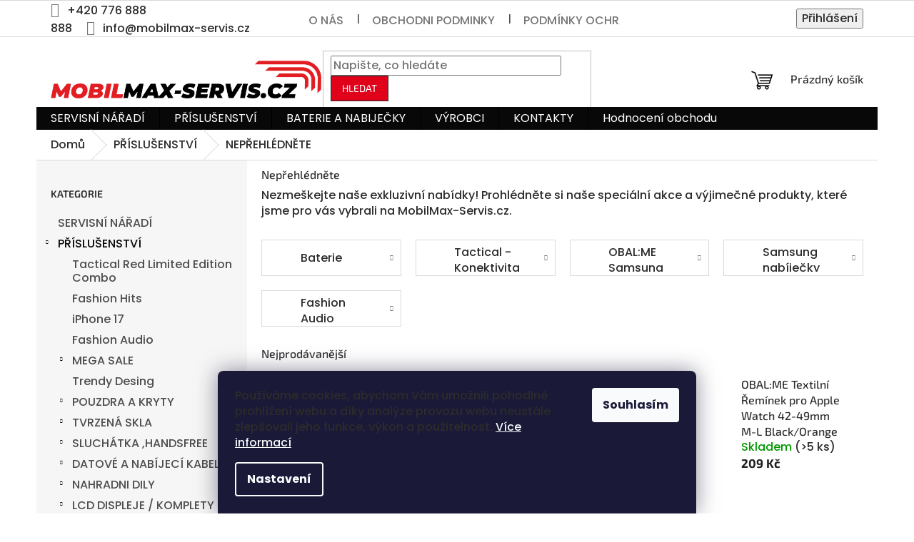

--- FILE ---
content_type: text/html; charset=utf-8
request_url: https://www.mobilmax-servis.cz/neprehlednete/
body_size: 38692
content:
<!doctype html><html lang="cs" dir="ltr" class="header-background-light external-fonts-loaded"><head><meta charset="utf-8" /><meta name="viewport" content="width=device-width,initial-scale=1" /><title>Nepřehlédněte na MobilMax-Servis.cz</title><link rel="preconnect" href="https://cdn.myshoptet.com" /><link rel="dns-prefetch" href="https://cdn.myshoptet.com" /><link rel="preload" href="https://cdn.myshoptet.com/prj/dist/master/cms/libs/jquery/jquery-1.11.3.min.js" as="script" /><link href="https://cdn.myshoptet.com/prj/dist/master/cms/templates/frontend_templates/shared/css/font-face/poppins.css" rel="stylesheet"><link href="https://cdn.myshoptet.com/prj/dist/master/cms/templates/frontend_templates/shared/css/font-face/exo-2.css" rel="stylesheet"><link href="https://cdn.myshoptet.com/prj/dist/master/shop/dist/font-shoptet-11.css.62c94c7785ff2cea73b2.css" rel="stylesheet"><script>
dataLayer = [];
dataLayer.push({'shoptet' : {
    "pageId": 7464,
    "pageType": "category",
    "currency": "CZK",
    "currencyInfo": {
        "decimalSeparator": ",",
        "exchangeRate": 1,
        "priceDecimalPlaces": 2,
        "symbol": "K\u010d",
        "symbolLeft": 0,
        "thousandSeparator": " "
    },
    "language": "cs",
    "projectId": 536538,
    "category": {
        "guid": "89c5e78e-5451-11ed-a114-024225a01335",
        "path": "DRUHY | Nep\u0159ehl\u00e9dn\u011bte",
        "parentCategoryGuid": "7226a350-544e-11ed-8f6b-024225a01335"
    },
    "cartInfo": {
        "id": null,
        "freeShipping": false,
        "freeShippingFrom": null,
        "leftToFreeGift": {
            "formattedPrice": "0 K\u010d",
            "priceLeft": 0
        },
        "freeGift": false,
        "leftToFreeShipping": {
            "priceLeft": null,
            "dependOnRegion": null,
            "formattedPrice": null
        },
        "discountCoupon": [],
        "getNoBillingShippingPrice": {
            "withoutVat": 0,
            "vat": 0,
            "withVat": 0
        },
        "cartItems": [],
        "taxMode": "ORDINARY"
    },
    "cart": [],
    "customer": {
        "priceRatio": 1,
        "priceListId": 1,
        "groupId": null,
        "registered": false,
        "mainAccount": false
    }
}});
dataLayer.push({'cookie_consent' : {
    "marketing": "denied",
    "analytics": "denied"
}});
document.addEventListener('DOMContentLoaded', function() {
    shoptet.consent.onAccept(function(agreements) {
        if (agreements.length == 0) {
            return;
        }
        dataLayer.push({
            'cookie_consent' : {
                'marketing' : (agreements.includes(shoptet.config.cookiesConsentOptPersonalisation)
                    ? 'granted' : 'denied'),
                'analytics': (agreements.includes(shoptet.config.cookiesConsentOptAnalytics)
                    ? 'granted' : 'denied')
            },
            'event': 'cookie_consent'
        });
    });
});
</script>

<!-- Google Tag Manager -->
<script>(function(w,d,s,l,i){w[l]=w[l]||[];w[l].push({'gtm.start':
new Date().getTime(),event:'gtm.js'});var f=d.getElementsByTagName(s)[0],
j=d.createElement(s),dl=l!='dataLayer'?'&l='+l:'';j.async=true;j.src=
'https://www.googletagmanager.com/gtm.js?id='+i+dl;f.parentNode.insertBefore(j,f);
})(window,document,'script','dataLayer','GTM-5G8C6MM');</script>
<!-- End Google Tag Manager -->

<meta property="og:type" content="website"><meta property="og:site_name" content="mobilmax-servis.cz"><meta property="og:url" content="https://www.mobilmax-servis.cz/neprehlednete/"><meta property="og:title" content="Nepřehlédněte na MobilMax-Servis.cz"><meta name="author" content="Mobilmax-servis"><meta name="web_author" content="Shoptet.cz"><meta name="dcterms.rightsHolder" content="www.mobilmax-servis.cz"><meta name="robots" content="index,follow"><meta property="og:image" content="https://cdn.myshoptet.com/usr/www.mobilmax-servis.cz/user/front_images/ogImage/nep__ehl__dn__te.jpeg"><meta property="og:description" content="Pozor, nezmeškejte naše top nabídky! Navštivte kategorii 'Nepřehlédněte' na MobilMax-Servis.cz pro exkluzivní produkty a výjimečné slevy."><meta name="description" content="Pozor, nezmeškejte naše top nabídky! Navštivte kategorii 'Nepřehlédněte' na MobilMax-Servis.cz pro exkluzivní produkty a výjimečné slevy."><meta name="google-site-verification" content="7ADEmtcoop7ajO5YFb9efbta_3NrtrY5SJ2QvKU7zks"><style>:root {--color-primary: #080808;--color-primary-h: 0;--color-primary-s: 0%;--color-primary-l: 3%;--color-primary-hover: #2c2c2c;--color-primary-hover-h: 0;--color-primary-hover-s: 0%;--color-primary-hover-l: 17%;--color-secondary: #e0001a;--color-secondary-h: 353;--color-secondary-s: 100%;--color-secondary-l: 44%;--color-secondary-hover: #c30017;--color-secondary-hover-h: 353;--color-secondary-hover-s: 100%;--color-secondary-hover-l: 38%;--color-tertiary: #e0001a;--color-tertiary-h: 353;--color-tertiary-s: 100%;--color-tertiary-l: 44%;--color-tertiary-hover: #2c2c2c;--color-tertiary-hover-h: 0;--color-tertiary-hover-s: 0%;--color-tertiary-hover-l: 17%;--color-header-background: #ffffff;--template-font: "Poppins";--template-headings-font: "Exo 2";--header-background-url: none;--cookies-notice-background: #1A1937;--cookies-notice-color: #F8FAFB;--cookies-notice-button-hover: #f5f5f5;--cookies-notice-link-hover: #27263f;--templates-update-management-preview-mode-content: "Náhled aktualizací šablony je aktivní pro váš prohlížeč."}</style>
    
    <link href="https://cdn.myshoptet.com/prj/dist/master/shop/dist/main-11.less.5a24dcbbdabfd189c152.css" rel="stylesheet" />
                <link href="https://cdn.myshoptet.com/prj/dist/master/shop/dist/mobile-header-v1-11.less.1ee105d41b5f713c21aa.css" rel="stylesheet" />
    
<link rel="next" href="/neprehlednete/strana-2/" />    <script>var shoptet = shoptet || {};</script>
    <script src="https://cdn.myshoptet.com/prj/dist/master/shop/dist/main-3g-header.js.05f199e7fd2450312de2.js"></script>
<!-- User include --><!-- api 1610(1200) html code header -->
<script type="text/javascript" website-id="5D23D044-7AB8-EE11-BEA0-6045BDD97A78" backend-url="https://popup-server.azurewebsites.net" id="notify-script" src="https://popup-server.azurewebsites.net/pixel/script"></script>
<!-- api 2220(1743) html code header -->
<link rel="stylesheet" href="https://cdn.myshoptet.com/usr/api2.dklab.cz/user/documents/_doplnky/formulare/536538/32/536538_32.css" type="text/css" /><style>
        :root {
            --dklab-formulare-input-border-radius: 4px;
            --dklab-formulare-color-input-border-color: #CED4DA;
            --dklab-formulare-input-border-color-focus: #F1008D;
            --dklab-formulare-input-background: #FFFFFF;
            --dklab-formulare-input-color: #000000;
            --dklab-formulare-input-placeholder-color: #A0A0A0;
            --dklab-formulare-input-shadow: #000000;
            --dklab-formulare-btn-background: #5BB7FF;
            --dklab-formulare-btn-background-hover: #C30017;
            --dklab-formulare-btn-text-color: #FFFFFF;
            --dklab-formulare-btn-border-color: #E0001A;
            --dklab-formulare-btn-text-color-hover: #FFFFFF;
            --dklab-formulare-btn-border-color-hover: #E0007B;
            --dklab-formulare-form-separator-color: #000000;
            --dklab-formulare-form-background-color: #FFFFFF;
            --dklab-formulare-color-input-shadow: 0 0 4px 0 rgba(0,0,0,.25);
            --dklab-formulare-val-error-text-color: #FFFFFF;
            --dklab-formulare-val-error-background-color: #FFE5E5;
        }</style>
<!-- service 417(71) html code header -->
<style>
@media screen and (max-width: 767px) {
body.sticky-mobile:not(.paxio-merkur):not(.venus) .dropdown {display: none !important;}
body.sticky-mobile:not(.paxio-merkur):not(.venus) .languagesMenu{right: 98px; position: absolute;}
body.sticky-mobile:not(.paxio-merkur):not(.venus) .languagesMenu .caret{display: none !important;}
body.sticky-mobile:not(.paxio-merkur):not(.venus) .languagesMenu.open .languagesMenu__content {display: block;right: 0;left: auto;}
.template-12 #header .site-name {max-width: 40% !important;}
}
@media screen and (-ms-high-contrast: active), (-ms-high-contrast: none) {
.template-12 #header {position: fixed; width: 100%;}
.template-12 #content-wrapper.content-wrapper{padding-top: 80px;}
}
.sticky-mobile #header-image{display: none;}
@media screen and (max-width: 640px) {
.template-04.sticky-mobile #header-cart{position: fixed;top: 3px;right: 92px;}
.template-04.sticky-mobile #header-cart::before {font-size: 32px;}
.template-04.sticky-mobile #header-cart strong{display: none;}
}
@media screen and (min-width: 641px) {
.dklabGarnet #main-wrapper {overflow: visible !important;}
}
.dklabGarnet.sticky-mobile #logo img {top: 0 !important;}
@media screen and (min-width: 768px){
.top-navigation-bar .site-name {display: none;}
}
/*NOVÁ VERZE MOBILNÍ HLAVIČKY*/
@media screen and (max-width: 767px){
.scrolled-down body:not(.ordering-process):not(.search-window-visible) .top-navigation-bar {transform: none !important;}
.scrolled-down body:not(.ordering-process):not(.search-window-visible) #header .site-name {transform: none !important;}
.scrolled-down body:not(.ordering-process):not(.search-window-visible) #header .cart-count {transform: none !important;}
.scrolled-down #header {transform: none !important;}

body.template-11.mobile-header-version-1:not(.paxio-merkur):not(.venus) .top-navigation-bar .site-name{display: none !important;}
body.template-11.mobile-header-version-1:not(.paxio-merkur):not(.venus) #header .cart-count {top: -39px !important;position: absolute !important;}
.template-11.sticky-mobile.mobile-header-version-1 .responsive-tools > a[data-target="search"] {visibility: visible;}
.template-12.mobile-header-version-1 #header{position: fixed !important;}
.template-09.mobile-header-version-1.sticky-mobile .top-nav .subnav-left {visibility: visible;}
}

/*Disco*/
@media screen and (min-width: 768px){
.template-13:not(.jupiter) #header, .template-14 #header{position: sticky;top: 0;z-index: 8;}
.template-14.search-window-visible #header{z-index: 9999;}
body.navigation-hovered::before {z-index: 7;}
/*
.template-13 .top-navigation-bar{z-index: 10000;}
.template-13 .popup-widget {z-index: 10001;}
*/
.scrolled .template-13 #header, .scrolled .template-14 #header{box-shadow: 0 2px 10px rgba(0,0,0,0.1);}
.search-focused::before{z-index: 8;}
.top-navigation-bar{z-index: 9;position: relative;}
.paxio-merkur.top-navigation-menu-visible #header .search-form .form-control {z-index: 1;}
.paxio-merkur.top-navigation-menu-visible .search-form::before {z-index: 1;}
.scrolled .popup-widget.cart-widget {position: fixed;top: 68px !important;}

/* MERKUR */
.paxio-merkur.sticky-mobile.template-11 #oblibeneBtn{line-height: 70px !important;}
}


/* VENUS */
@media screen and (min-width: 768px){
.venus.sticky-mobile:not(.ordering-process) #header {position: fixed !important;width: 100%;transform: none !important;translate: none !important;box-shadow: 0 2px 10px rgba(0,0,0,0.1);visibility: visible !important;opacity: 1 !important;}
.venus.sticky-mobile:not(.ordering-process) .overall-wrapper{padding-top: 160px;}
.venus.sticky-mobile.type-index:not(.ordering-process) .overall-wrapper{padding-top: 85px;}
.venus.sticky-mobile:not(.ordering-process) #content-wrapper.content-wrapper {padding-top: 0 !important;}
}
@media screen and (max-width: 767px){
.template-14 .top-navigation-bar > .site-name{display: none !important;}
.template-14 #header .header-top .header-top-wrapper .site-name{margin: 0;}
}
/* JUPITER */
@media screen and (max-width: 767px){
.scrolled-down body.jupiter:not(.ordering-process):not(.search-window-visible) #header .site-name {-webkit-transform: translateX(-50%) !important;transform: translateX(-50%) !important;}
}
@media screen and (min-width: 768px){
.jupiter.sticky-header #header::after{display: none;}
.jupiter.sticky-header #header{position: fixed; top: 0; width: 100%;z-index: 99;}
.jupiter.sticky-header.ordering-process #header{position: relative;}
.jupiter.sticky-header .overall-wrapper{padding-top: 182px;}
.jupiter.sticky-header.ordering-process .overall-wrapper{padding-top: 0;}
.jupiter.sticky-header #header .header-top {height: 80px;}
}
</style>
<!-- service 1240(857) html code header -->
<script>
var host = "www.mobilmax-servis.cz".replace(/(\.|\/|www)/g, '');
var src = "https://gateway.saimon.ai/" + host + "/loader.js"
var saimonScript = document.createElement('script');
saimonScript.src = src;
saimonScript.async = true;
saimonScript.fetchPriority = "high";
document.head.appendChild(saimonScript);

var timestamp = localStorage.getItem("sai-last-search");
var now = Date.now();

if (parseInt(timestamp) >= (now - 60 * 1000)) {
  document.documentElement.classList.add("--sai-search--active");
}
</script>

<style>
.--sai-search--active .in-vyhledavani #content {
	min-height: 90vh;
}

.--sai-search--active body:not(.--sai-result-page--inactive) #content .search-results-groups, 
.--sai-search--active body:not(.--sai-result-page--inactive) #content #products-found { 
	display: none; 
}
#sai--search-result-page #products-found,
#sai--search-result-page .search-results-groups{
	display: block !important; 
}
</style>
<!-- project html code header -->
<style>
/* Celkové nastavení písma */
body, p, li, span, div, h1, h2, h3, h4, h5, h6, a {
  font-size: 16px;
  color: #2c2c2c;
  font-weight: 500;
}

/* Hover efekty pro odkazy */
a:hover {
  color: #e0001a;
}

/* Tlačítka (Do košíku, akční) */
.btn.btn-cart, .btn-primary, .btn-action {
  padding: 12px 24px;
  font-size: 17px;
  font-weight: 600;
  background-color: #e0001a;
  color: #ffffff;
  border: none;
  border-radius: 6px;
}

/* Hover tlačítka */
.btn.btn-cart:hover, .btn-primary:hover, .btn-action:hover {
  background-color: #c30017;
}

/* Horní lišta – přihlášení, košík */
.header__user, .header__cart {
  color: #2c2c2c !important;
}

/* Horní menu – text */
.navigation li a,
.navigation li span {
  color: #2c2c2c !important;
  font-weight: 600;
}

/* Levé menu – aktivní kategorie */
.sidebar .menu-level-1 li.active a {
  color: #e0001a !important;
  font-weight: 700;
  background-color: #f0f0f0;
}

/* Boxy – záhlaví jako Výprodej, Novinka atd. */
.box .box-header {
  background-color: #e0001a;
  color: #ffffff;
  font-weight: 600;
}

/* Patička a jemné sekce */
.footer, .section--light {
  background-color: #f8f8f8;
  color: #666666;
}

/* Hover odkazy v patičce */
.footer a:hover {
  color: #e0001a;
}
</style>

<!-- /User include --><link rel="shortcut icon" href="/favicon.ico" type="image/x-icon" /><link rel="canonical" href="https://www.mobilmax-servis.cz/neprehlednete/" /><script>!function(){var t={9196:function(){!function(){var t=/\[object (Boolean|Number|String|Function|Array|Date|RegExp)\]/;function r(r){return null==r?String(r):(r=t.exec(Object.prototype.toString.call(Object(r))))?r[1].toLowerCase():"object"}function n(t,r){return Object.prototype.hasOwnProperty.call(Object(t),r)}function e(t){if(!t||"object"!=r(t)||t.nodeType||t==t.window)return!1;try{if(t.constructor&&!n(t,"constructor")&&!n(t.constructor.prototype,"isPrototypeOf"))return!1}catch(t){return!1}for(var e in t);return void 0===e||n(t,e)}function o(t,r,n){this.b=t,this.f=r||function(){},this.d=!1,this.a={},this.c=[],this.e=function(t){return{set:function(r,n){u(c(r,n),t.a)},get:function(r){return t.get(r)}}}(this),i(this,t,!n);var e=t.push,o=this;t.push=function(){var r=[].slice.call(arguments,0),n=e.apply(t,r);return i(o,r),n}}function i(t,n,o){for(t.c.push.apply(t.c,n);!1===t.d&&0<t.c.length;){if("array"==r(n=t.c.shift()))t:{var i=n,a=t.a;if("string"==r(i[0])){for(var f=i[0].split("."),s=f.pop(),p=(i=i.slice(1),0);p<f.length;p++){if(void 0===a[f[p]])break t;a=a[f[p]]}try{a[s].apply(a,i)}catch(t){}}}else if("function"==typeof n)try{n.call(t.e)}catch(t){}else{if(!e(n))continue;for(var l in n)u(c(l,n[l]),t.a)}o||(t.d=!0,t.f(t.a,n),t.d=!1)}}function c(t,r){for(var n={},e=n,o=t.split("."),i=0;i<o.length-1;i++)e=e[o[i]]={};return e[o[o.length-1]]=r,n}function u(t,o){for(var i in t)if(n(t,i)){var c=t[i];"array"==r(c)?("array"==r(o[i])||(o[i]=[]),u(c,o[i])):e(c)?(e(o[i])||(o[i]={}),u(c,o[i])):o[i]=c}}window.DataLayerHelper=o,o.prototype.get=function(t){var r=this.a;t=t.split(".");for(var n=0;n<t.length;n++){if(void 0===r[t[n]])return;r=r[t[n]]}return r},o.prototype.flatten=function(){this.b.splice(0,this.b.length),this.b[0]={},u(this.a,this.b[0])}}()}},r={};function n(e){var o=r[e];if(void 0!==o)return o.exports;var i=r[e]={exports:{}};return t[e](i,i.exports,n),i.exports}n.n=function(t){var r=t&&t.__esModule?function(){return t.default}:function(){return t};return n.d(r,{a:r}),r},n.d=function(t,r){for(var e in r)n.o(r,e)&&!n.o(t,e)&&Object.defineProperty(t,e,{enumerable:!0,get:r[e]})},n.o=function(t,r){return Object.prototype.hasOwnProperty.call(t,r)},function(){"use strict";n(9196)}()}();</script>    <!-- Global site tag (gtag.js) - Google Analytics -->
    <script async src="https://www.googletagmanager.com/gtag/js?id=16647080793"></script>
    <script>
        
        window.dataLayer = window.dataLayer || [];
        function gtag(){dataLayer.push(arguments);}
        

                    console.debug('default consent data');

            gtag('consent', 'default', {"ad_storage":"denied","analytics_storage":"denied","ad_user_data":"denied","ad_personalization":"denied","wait_for_update":500});
            dataLayer.push({
                'event': 'default_consent'
            });
        
        gtag('js', new Date());

                gtag('config', 'UA-248623472-1', { 'groups': "UA" });
        
                gtag('config', 'G-D76G2M7TLE', {"groups":"GA4","send_page_view":false,"content_group":"category","currency":"CZK","page_language":"cs"});
        
                gtag('config', 'AW-11018888765', {"allow_enhanced_conversions":true});
        
                gtag('config', 'AW-16647080793', {"allow_enhanced_conversions":true});
        
        
        
        
                    gtag('event', 'page_view', {"send_to":"GA4","page_language":"cs","content_group":"category","currency":"CZK"});
        
        
        
        
        
        
        
        
        
        
        
        
        
        document.addEventListener('DOMContentLoaded', function() {
            if (typeof shoptet.tracking !== 'undefined') {
                for (var id in shoptet.tracking.bannersList) {
                    gtag('event', 'view_promotion', {
                        "send_to": "UA",
                        "promotions": [
                            {
                                "id": shoptet.tracking.bannersList[id].id,
                                "name": shoptet.tracking.bannersList[id].name,
                                "position": shoptet.tracking.bannersList[id].position
                            }
                        ]
                    });
                }
            }

            shoptet.consent.onAccept(function(agreements) {
                if (agreements.length !== 0) {
                    console.debug('gtag consent accept');
                    var gtagConsentPayload =  {
                        'ad_storage': agreements.includes(shoptet.config.cookiesConsentOptPersonalisation)
                            ? 'granted' : 'denied',
                        'analytics_storage': agreements.includes(shoptet.config.cookiesConsentOptAnalytics)
                            ? 'granted' : 'denied',
                                                                                                'ad_user_data': agreements.includes(shoptet.config.cookiesConsentOptPersonalisation)
                            ? 'granted' : 'denied',
                        'ad_personalization': agreements.includes(shoptet.config.cookiesConsentOptPersonalisation)
                            ? 'granted' : 'denied',
                        };
                    console.debug('update consent data', gtagConsentPayload);
                    gtag('consent', 'update', gtagConsentPayload);
                    dataLayer.push(
                        { 'event': 'update_consent' }
                    );
                }
            });
        });
    </script>
</head><body class="desktop id-7464 in-neprehlednete template-11 type-category multiple-columns-body columns-mobile-2 columns-3 ums_forms_redesign--off ums_a11y_category_page--on ums_discussion_rating_forms--off ums_flags_display_unification--on ums_a11y_login--on mobile-header-version-1"><noscript>
    <style>
        #header {
            padding-top: 0;
            position: relative !important;
            top: 0;
        }
        .header-navigation {
            position: relative !important;
        }
        .overall-wrapper {
            margin: 0 !important;
        }
        body:not(.ready) {
            visibility: visible !important;
        }
    </style>
    <div class="no-javascript">
        <div class="no-javascript__title">Musíte změnit nastavení vašeho prohlížeče</div>
        <div class="no-javascript__text">Podívejte se na: <a href="https://www.google.com/support/bin/answer.py?answer=23852">Jak povolit JavaScript ve vašem prohlížeči</a>.</div>
        <div class="no-javascript__text">Pokud používáte software na blokování reklam, může být nutné povolit JavaScript z této stránky.</div>
        <div class="no-javascript__text">Děkujeme.</div>
    </div>
</noscript>

        <div id="fb-root"></div>
        <script>
            window.fbAsyncInit = function() {
                FB.init({
                    autoLogAppEvents : true,
                    xfbml            : true,
                    version          : 'v24.0'
                });
            };
        </script>
        <script async defer crossorigin="anonymous" src="https://connect.facebook.net/cs_CZ/sdk.js#xfbml=1&version=v24.0"></script>
<!-- Google Tag Manager (noscript) -->
<noscript><iframe src="https://www.googletagmanager.com/ns.html?id=GTM-5G8C6MM"
height="0" width="0" style="display:none;visibility:hidden"></iframe></noscript>
<!-- End Google Tag Manager (noscript) -->

    <div class="siteCookies siteCookies--bottom siteCookies--dark js-siteCookies" role="dialog" data-testid="cookiesPopup" data-nosnippet>
        <div class="siteCookies__form">
            <div class="siteCookies__content">
                <div class="siteCookies__text">
                    Používáme cookies, abychom Vám umožnili pohodlné prohlížení webu a díky analýze provozu webu neustále zlepšovali jeho funkce, výkon a použitelnost. <a href="/podminky-ochrany-osobnich-udaju/" target="_blank" rel="noopener noreferrer">Více informací</a>
                </div>
                <p class="siteCookies__links">
                    <button class="siteCookies__link js-cookies-settings" aria-label="Nastavení cookies" data-testid="cookiesSettings">Nastavení</button>
                </p>
            </div>
            <div class="siteCookies__buttonWrap">
                                <button class="siteCookies__button js-cookiesConsentSubmit" value="all" aria-label="Přijmout cookies" data-testid="buttonCookiesAccept">Souhlasím</button>
            </div>
        </div>
        <script>
            document.addEventListener("DOMContentLoaded", () => {
                const siteCookies = document.querySelector('.js-siteCookies');
                document.addEventListener("scroll", shoptet.common.throttle(() => {
                    const st = document.documentElement.scrollTop;
                    if (st > 1) {
                        siteCookies.classList.add('siteCookies--scrolled');
                    } else {
                        siteCookies.classList.remove('siteCookies--scrolled');
                    }
                }, 100));
            });
        </script>
    </div>
<a href="#content" class="skip-link sr-only">Přejít na obsah</a><div class="overall-wrapper"><div class="user-action"><div class="container">
    <div class="user-action-in">
                    <div id="login" class="user-action-login popup-widget login-widget" role="dialog" aria-labelledby="loginHeading">
        <div class="popup-widget-inner">
                            <h2 id="loginHeading">Přihlášení k vašemu účtu</h2><div id="customerLogin"><form action="/action/Customer/Login/" method="post" id="formLoginIncluded" class="csrf-enabled formLogin" data-testid="formLogin"><input type="hidden" name="referer" value="" /><div class="form-group"><div class="input-wrapper email js-validated-element-wrapper no-label"><input type="email" name="email" class="form-control" autofocus placeholder="E-mailová adresa (např. jan@novak.cz)" data-testid="inputEmail" autocomplete="email" required /></div></div><div class="form-group"><div class="input-wrapper password js-validated-element-wrapper no-label"><input type="password" name="password" class="form-control" placeholder="Heslo" data-testid="inputPassword" autocomplete="current-password" required /><span class="no-display">Nemůžete vyplnit toto pole</span><input type="text" name="surname" value="" class="no-display" /></div></div><div class="form-group"><div class="login-wrapper"><button type="submit" class="btn btn-secondary btn-text btn-login" data-testid="buttonSubmit">Přihlásit se</button><div class="password-helper"><a href="/registrace/" data-testid="signup" rel="nofollow">Nová registrace</a><a href="/klient/zapomenute-heslo/" rel="nofollow">Zapomenuté heslo</a></div></div></div><div class="social-login-buttons"><div class="social-login-buttons-divider"><span>nebo</span></div><div class="form-group"><a href="/action/Social/login/?provider=Google" class="login-btn google" rel="nofollow"><span class="login-google-icon"></span><strong>Přihlásit se přes Google</strong></a></div><div class="form-group"><a href="/action/Social/login/?provider=Seznam" class="login-btn seznam" rel="nofollow"><span class="login-seznam-icon"></span><strong>Přihlásit se přes Seznam</strong></a></div></div></form>
</div>                    </div>
    </div>

                            <div id="cart-widget" class="user-action-cart popup-widget cart-widget loader-wrapper" data-testid="popupCartWidget" role="dialog" aria-hidden="true">
    <div class="popup-widget-inner cart-widget-inner place-cart-here">
        <div class="loader-overlay">
            <div class="loader"></div>
        </div>
    </div>

    <div class="cart-widget-button">
        <a href="/kosik/" class="btn btn-conversion" id="continue-order-button" rel="nofollow" data-testid="buttonNextStep">Pokračovat do košíku</a>
    </div>
</div>
            </div>
</div>
</div><div class="top-navigation-bar" data-testid="topNavigationBar">

    <div class="container">

        <div class="top-navigation-contacts">
            <strong>Zákaznická podpora:</strong><a href="tel:+420776888888" class="project-phone" aria-label="Zavolat na +420776888888" data-testid="contactboxPhone"><span>+420 776 888 888</span></a><a href="mailto:info@mobilmax-servis.cz" class="project-email" data-testid="contactboxEmail"><span>info@mobilmax-servis.cz</span></a>        </div>

                            <div class="top-navigation-menu">
                <div class="top-navigation-menu-trigger"></div>
                <ul class="top-navigation-bar-menu">
                                            <li class="top-navigation-menu-item-27">
                            <a href="/o-nas/">O nás</a>
                        </li>
                                            <li class="top-navigation-menu-item-39">
                            <a href="/obchodni-podminky/">OBCHODNI PODMINKY</a>
                        </li>
                                            <li class="top-navigation-menu-item-691">
                            <a href="/podminky-ochrany-osobnich-udaju/">Podmínky ochrany osobních údajů </a>
                        </li>
                                    </ul>
                <ul class="top-navigation-bar-menu-helper"></ul>
            </div>
        
        <div class="top-navigation-tools top-navigation-tools--language">
            <div class="responsive-tools">
                <a href="#" class="toggle-window" data-target="search" aria-label="Hledat" data-testid="linkSearchIcon"></a>
                                                            <a href="#" class="toggle-window" data-target="login"></a>
                                                    <a href="#" class="toggle-window" data-target="navigation" aria-label="Menu" data-testid="hamburgerMenu"></a>
            </div>
                        <button class="top-nav-button top-nav-button-login toggle-window" type="button" data-target="login" aria-haspopup="dialog" aria-controls="login" aria-expanded="false" data-testid="signin"><span>Přihlášení</span></button>        </div>

    </div>

</div>
<header id="header"><div class="container navigation-wrapper">
    <div class="header-top">
        <div class="site-name-wrapper">
            <div class="site-name"><a href="/" data-testid="linkWebsiteLogo"><img src="https://cdn.myshoptet.com/usr/www.mobilmax-servis.cz/user/logos/logo-1.png" alt="Mobilmax-servis" fetchpriority="low" /></a></div>        </div>
        <div class="search" itemscope itemtype="https://schema.org/WebSite">
            <meta itemprop="headline" content="Nepřehlédněte"/><meta itemprop="url" content="https://www.mobilmax-servis.cz"/><meta itemprop="text" content="Pozor, nezmeškejte naše top nabídky! Navštivte kategorii &amp;#039;Nepřehlédněte&amp;#039; na MobilMax-Servis.cz pro exkluzivní produkty a výjimečné slevy."/>            <form action="/action/ProductSearch/prepareString/" method="post"
    id="formSearchForm" class="search-form compact-form js-search-main"
    itemprop="potentialAction" itemscope itemtype="https://schema.org/SearchAction" data-testid="searchForm">
    <fieldset>
        <meta itemprop="target"
            content="https://www.mobilmax-servis.cz/vyhledavani/?string={string}"/>
        <input type="hidden" name="language" value="cs"/>
        
            
<input
    type="search"
    name="string"
        class="query-input form-control search-input js-search-input"
    placeholder="Napište, co hledáte"
    autocomplete="off"
    required
    itemprop="query-input"
    aria-label="Vyhledávání"
    data-testid="searchInput"
>
            <button type="submit" class="btn btn-default" data-testid="searchBtn">Hledat</button>
        
    </fieldset>
</form>
        </div>
        <div class="navigation-buttons">
                
    <a href="/kosik/" class="btn btn-icon toggle-window cart-count" data-target="cart" data-hover="true" data-redirect="true" data-testid="headerCart" rel="nofollow" aria-haspopup="dialog" aria-expanded="false" aria-controls="cart-widget">
        
                <span class="sr-only">Nákupní košík</span>
        
            <span class="cart-price visible-lg-inline-block" data-testid="headerCartPrice">
                                    Prázdný košík                            </span>
        
    
            </a>
        </div>
    </div>
    <nav id="navigation" aria-label="Hlavní menu" data-collapsible="true"><div class="navigation-in menu"><ul class="menu-level-1" role="menubar" data-testid="headerMenuItems"><li class="menu-item-723" role="none"><a href="/servisni-naradi/" data-testid="headerMenuItem" role="menuitem" aria-expanded="false"><b>SERVISNÍ NÁŘADÍ</b></a></li>
<li class="menu-item-1404 ext" role="none"><a href="/druhy/" data-testid="headerMenuItem" role="menuitem" aria-haspopup="true" aria-expanded="false"><b>PŘÍSLUŠENSTVÍ</b><span class="submenu-arrow"></span></a><ul class="menu-level-2" aria-label="PŘÍSLUŠENSTVÍ" tabindex="-1" role="menu"><li class="menu-item-35215" role="none"><a href="/tactical-red-limited-edition-combo/" class="menu-image" data-testid="headerMenuItem" tabindex="-1" aria-hidden="true"><img src="data:image/svg+xml,%3Csvg%20width%3D%22140%22%20height%3D%22100%22%20xmlns%3D%22http%3A%2F%2Fwww.w3.org%2F2000%2Fsvg%22%3E%3C%2Fsvg%3E" alt="" aria-hidden="true" width="140" height="100"  data-src="https://cdn.myshoptet.com/prj/dist/master/cms/templates/frontend_templates/00/img/folder.svg" fetchpriority="low" /></a><div><a href="/tactical-red-limited-edition-combo/" data-testid="headerMenuItem" role="menuitem"><span>Tactical Red Limited Edition Combo</span></a>
                        </div></li><li class="menu-item-37150" role="none"><a href="/fashion-hits/" class="menu-image" data-testid="headerMenuItem" tabindex="-1" aria-hidden="true"><img src="data:image/svg+xml,%3Csvg%20width%3D%22140%22%20height%3D%22100%22%20xmlns%3D%22http%3A%2F%2Fwww.w3.org%2F2000%2Fsvg%22%3E%3C%2Fsvg%3E" alt="" aria-hidden="true" width="140" height="100"  data-src="https://cdn.myshoptet.com/prj/dist/master/cms/templates/frontend_templates/00/img/folder.svg" fetchpriority="low" /></a><div><a href="/fashion-hits/" data-testid="headerMenuItem" role="menuitem"><span>Fashion Hits</span></a>
                        </div></li><li class="menu-item-37429" role="none"><a href="/iphone-17-15/" class="menu-image" data-testid="headerMenuItem" tabindex="-1" aria-hidden="true"><img src="data:image/svg+xml,%3Csvg%20width%3D%22140%22%20height%3D%22100%22%20xmlns%3D%22http%3A%2F%2Fwww.w3.org%2F2000%2Fsvg%22%3E%3C%2Fsvg%3E" alt="" aria-hidden="true" width="140" height="100"  data-src="https://cdn.myshoptet.com/prj/dist/master/cms/templates/frontend_templates/00/img/folder.svg" fetchpriority="low" /></a><div><a href="/iphone-17-15/" data-testid="headerMenuItem" role="menuitem"><span>iPhone 17</span></a>
                        </div></li><li class="menu-item-38113" role="none"><a href="/fashion-audio-2/" class="menu-image" data-testid="headerMenuItem" tabindex="-1" aria-hidden="true"><img src="data:image/svg+xml,%3Csvg%20width%3D%22140%22%20height%3D%22100%22%20xmlns%3D%22http%3A%2F%2Fwww.w3.org%2F2000%2Fsvg%22%3E%3C%2Fsvg%3E" alt="" aria-hidden="true" width="140" height="100"  data-src="https://cdn.myshoptet.com/prj/dist/master/cms/templates/frontend_templates/00/img/folder.svg" fetchpriority="low" /></a><div><a href="/fashion-audio-2/" data-testid="headerMenuItem" role="menuitem"><span>Fashion Audio</span></a>
                        </div></li><li class="menu-item-38362 has-third-level" role="none"><a href="/mega-sale/" class="menu-image" data-testid="headerMenuItem" tabindex="-1" aria-hidden="true"><img src="data:image/svg+xml,%3Csvg%20width%3D%22140%22%20height%3D%22100%22%20xmlns%3D%22http%3A%2F%2Fwww.w3.org%2F2000%2Fsvg%22%3E%3C%2Fsvg%3E" alt="" aria-hidden="true" width="140" height="100"  data-src="https://cdn.myshoptet.com/prj/dist/master/cms/templates/frontend_templates/00/img/folder.svg" fetchpriority="low" /></a><div><a href="/mega-sale/" data-testid="headerMenuItem" role="menuitem"><span>MEGA SALE</span></a>
                                                    <ul class="menu-level-3" role="menu">
                                                                    <li class="menu-item-38365" role="none">
                                        <a href="/vybrali-jsme-pro-vas/" data-testid="headerMenuItem" role="menuitem">
                                            Vybrali jsme pro vás</a>                                    </li>
                                                            </ul>
                        </div></li><li class="menu-item-38392" role="none"><a href="/trendy-desing/" class="menu-image" data-testid="headerMenuItem" tabindex="-1" aria-hidden="true"><img src="data:image/svg+xml,%3Csvg%20width%3D%22140%22%20height%3D%22100%22%20xmlns%3D%22http%3A%2F%2Fwww.w3.org%2F2000%2Fsvg%22%3E%3C%2Fsvg%3E" alt="" aria-hidden="true" width="140" height="100"  data-src="https://cdn.myshoptet.com/prj/dist/master/cms/templates/frontend_templates/00/img/folder.svg" fetchpriority="low" /></a><div><a href="/trendy-desing/" data-testid="headerMenuItem" role="menuitem"><span>Trendy Desing</span></a>
                        </div></li><li class="menu-item-19065 has-third-level" role="none"><a href="/pouzdra-a-kryty-46/" class="menu-image" data-testid="headerMenuItem" tabindex="-1" aria-hidden="true"><img src="data:image/svg+xml,%3Csvg%20width%3D%22140%22%20height%3D%22100%22%20xmlns%3D%22http%3A%2F%2Fwww.w3.org%2F2000%2Fsvg%22%3E%3C%2Fsvg%3E" alt="" aria-hidden="true" width="140" height="100"  data-src="https://cdn.myshoptet.com/usr/www.mobilmax-servis.cz/user/categories/thumb/pouzdra_a_kryty.jpeg" fetchpriority="low" /></a><div><a href="/pouzdra-a-kryty-46/" data-testid="headerMenuItem" role="menuitem"><span>POUZDRA A KRYTY</span></a>
                                                    <ul class="menu-level-3" role="menu">
                                                                    <li class="menu-item-19068" role="none">
                                        <a href="/apple-55/" data-testid="headerMenuItem" role="menuitem">
                                            APPLE</a>,                                    </li>
                                                                    <li class="menu-item-19107" role="none">
                                        <a href="/ostatni-35/" data-testid="headerMenuItem" role="menuitem">
                                            OSTATNÍ MIX.</a>,                                    </li>
                                                                    <li class="menu-item-19113" role="none">
                                        <a href="/tactical-22/" data-testid="headerMenuItem" role="menuitem">
                                            TACTICAL</a>,                                    </li>
                                                                    <li class="menu-item-19167" role="none">
                                        <a href="/huawei-55/" data-testid="headerMenuItem" role="menuitem">
                                            HUAWEI</a>,                                    </li>
                                                                    <li class="menu-item-19179" role="none">
                                        <a href="/samsung-69/" data-testid="headerMenuItem" role="menuitem">
                                            SAMSUNG</a>,                                    </li>
                                                                    <li class="menu-item-19317" role="none">
                                        <a href="/xiaomi-57/" data-testid="headerMenuItem" role="menuitem">
                                            XIAOMI</a>,                                    </li>
                                                                    <li class="menu-item-19677" role="none">
                                        <a href="/lenovo-24/" data-testid="headerMenuItem" role="menuitem">
                                            LENOVO</a>,                                    </li>
                                                                    <li class="menu-item-19716" role="none">
                                        <a href="/motorola-31/" data-testid="headerMenuItem" role="menuitem">
                                            MOTOROLA</a>,                                    </li>
                                                                    <li class="menu-item-19746" role="none">
                                        <a href="/oneplus-32/" data-testid="headerMenuItem" role="menuitem">
                                            ONEPLUS</a>,                                    </li>
                                                                    <li class="menu-item-19851" role="none">
                                        <a href="/realme-41/" data-testid="headerMenuItem" role="menuitem">
                                            REALME</a>,                                    </li>
                                                                    <li class="menu-item-19896" role="none">
                                        <a href="/vivo-23/" data-testid="headerMenuItem" role="menuitem">
                                            VIVO</a>,                                    </li>
                                                                    <li class="menu-item-20121" role="none">
                                        <a href="/vodotesna-9/" data-testid="headerMenuItem" role="menuitem">
                                            VODOTĚSNÁ</a>,                                    </li>
                                                                    <li class="menu-item-20187" role="none">
                                        <a href="/sportovni-7/" data-testid="headerMenuItem" role="menuitem">
                                            SPORTOVNÍ</a>,                                    </li>
                                                                    <li class="menu-item-20349" role="none">
                                        <a href="/sony-mobile-26/" data-testid="headerMenuItem" role="menuitem">
                                            SONY MOBILE</a>,                                    </li>
                                                                    <li class="menu-item-20682" role="none">
                                        <a href="/honor-43/" data-testid="headerMenuItem" role="menuitem">
                                            HONOR</a>,                                    </li>
                                                                    <li class="menu-item-21891" role="none">
                                        <a href="/t-mobile-12/" data-testid="headerMenuItem" role="menuitem">
                                            T-MOBILE</a>,                                    </li>
                                                                    <li class="menu-item-21945" role="none">
                                        <a href="/google-22/" data-testid="headerMenuItem" role="menuitem">
                                            GOOGLE</a>,                                    </li>
                                                                    <li class="menu-item-24423" role="none">
                                        <a href="/univerzalni/" data-testid="headerMenuItem" role="menuitem">
                                            UNIVEZÁLNÍ</a>,                                    </li>
                                                                    <li class="menu-item-26231" role="none">
                                        <a href="/infinix-3/" data-testid="headerMenuItem" role="menuitem">
                                            INFINIX</a>,                                    </li>
                                                                    <li class="menu-item-28044" role="none">
                                        <a href="/obal-me-10/" data-testid="headerMenuItem" role="menuitem">
                                            OBAL:ME</a>,                                    </li>
                                                                    <li class="menu-item-30720" role="none">
                                        <a href="/tecno-7/" data-testid="headerMenuItem" role="menuitem">
                                            TECNO</a>,                                    </li>
                                                                    <li class="menu-item-36496" role="none">
                                        <a href="/nothing-phone/" data-testid="headerMenuItem" role="menuitem">
                                            Nothing Phone</a>,                                    </li>
                                                                    <li class="menu-item-36559" role="none">
                                        <a href="/zte-3/" data-testid="headerMenuItem" role="menuitem">
                                            ZTE</a>                                    </li>
                                                            </ul>
                        </div></li><li class="menu-item-19074 has-third-level" role="none"><a href="/tvrzena-skla-19/" class="menu-image" data-testid="headerMenuItem" tabindex="-1" aria-hidden="true"><img src="data:image/svg+xml,%3Csvg%20width%3D%22140%22%20height%3D%22100%22%20xmlns%3D%22http%3A%2F%2Fwww.w3.org%2F2000%2Fsvg%22%3E%3C%2Fsvg%3E" alt="" aria-hidden="true" width="140" height="100"  data-src="https://cdn.myshoptet.com/usr/www.mobilmax-servis.cz/user/categories/thumb/140x100_skla.jpeg" fetchpriority="low" /></a><div><a href="/tvrzena-skla-19/" data-testid="headerMenuItem" role="menuitem"><span>TVRZENÁ SKLA</span></a>
                                                    <ul class="menu-level-3" role="menu">
                                                                    <li class="menu-item-19077" role="none">
                                        <a href="/apple-56/" data-testid="headerMenuItem" role="menuitem">
                                            APPLE</a>,                                    </li>
                                                                    <li class="menu-item-19197" role="none">
                                        <a href="/xiaomi-56/" data-testid="headerMenuItem" role="menuitem">
                                            XIAOMI</a>,                                    </li>
                                                                    <li class="menu-item-19206" role="none">
                                        <a href="/samsung-70/" data-testid="headerMenuItem" role="menuitem">
                                            SAMSUNG</a>,                                    </li>
                                                                    <li class="menu-item-19224" role="none">
                                        <a href="/smartwatches-35/" data-testid="headerMenuItem" role="menuitem">
                                            SMART WATCHES</a>,                                    </li>
                                                                    <li class="menu-item-19272" role="none">
                                        <a href="/honor-41/" data-testid="headerMenuItem" role="menuitem">
                                            HONOR</a>,                                    </li>
                                                                    <li class="menu-item-19434" role="none">
                                        <a href="/tactical-23/" data-testid="headerMenuItem" role="menuitem">
                                            TACTICAL</a>,                                    </li>
                                                                    <li class="menu-item-19542" role="none">
                                        <a href="/oneplus-31/" data-testid="headerMenuItem" role="menuitem">
                                            ONEPLUS</a>,                                    </li>
                                                                    <li class="menu-item-19656" role="none">
                                        <a href="/realme-39/" data-testid="headerMenuItem" role="menuitem">
                                            REALME</a>,                                    </li>
                                                                    <li class="menu-item-20022" role="none">
                                        <a href="/motorola-33/" data-testid="headerMenuItem" role="menuitem">
                                            MOTOROLA</a>,                                    </li>
                                                                    <li class="menu-item-20301" role="none">
                                        <a href="/vivo-25/" data-testid="headerMenuItem" role="menuitem">
                                            VIVO</a>,                                    </li>
                                                                    <li class="menu-item-20337" role="none">
                                        <a href="/nokia-29/" data-testid="headerMenuItem" role="menuitem">
                                            NOKIA</a>,                                    </li>
                                                                    <li class="menu-item-20505" role="none">
                                        <a href="/ostatni-38/" data-testid="headerMenuItem" role="menuitem">
                                            OSTATNÍ MIX.</a>,                                    </li>
                                                                    <li class="menu-item-21579" role="none">
                                        <a href="/sony-mobile-28/" data-testid="headerMenuItem" role="menuitem">
                                            SONY MOBILE</a>,                                    </li>
                                                                    <li class="menu-item-21735" role="none">
                                        <a href="/google-21/" data-testid="headerMenuItem" role="menuitem">
                                            GOOGLE</a>,                                    </li>
                                                                    <li class="menu-item-22113" role="none">
                                        <a href="/t-mobile-3/" data-testid="headerMenuItem" role="menuitem">
                                            T-MOBILE</a>,                                    </li>
                                                                    <li class="menu-item-25460" role="none">
                                        <a href="/huawei-59/" data-testid="headerMenuItem" role="menuitem">
                                            HUAWEI</a>,                                    </li>
                                                                    <li class="menu-item-26315" role="none">
                                        <a href="/infinix-7/" data-testid="headerMenuItem" role="menuitem">
                                            INFINIX</a>,                                    </li>
                                                                    <li class="menu-item-27675" role="none">
                                        <a href="/obal-me-8/" data-testid="headerMenuItem" role="menuitem">
                                            OBAL:ME</a>,                                    </li>
                                                                    <li class="menu-item-27996" role="none">
                                        <a href="/rezacky-folii-folie/" data-testid="headerMenuItem" role="menuitem">
                                            ŘEZAČKY FOLIÍ</a>,                                    </li>
                                                                    <li class="menu-item-30417" role="none">
                                        <a href="/tecno-3/" data-testid="headerMenuItem" role="menuitem">
                                            TECNO</a>,                                    </li>
                                                                    <li class="menu-item-36295" role="none">
                                        <a href="/lenovo-28/" data-testid="headerMenuItem" role="menuitem">
                                            Lenovo</a>,                                    </li>
                                                                    <li class="menu-item-36502" role="none">
                                        <a href="/nothing-phone-3/" data-testid="headerMenuItem" role="menuitem">
                                            Nothing Phone</a>                                    </li>
                                                            </ul>
                        </div></li><li class="menu-item-1407 has-third-level" role="none"><a href="/audio/" class="menu-image" data-testid="headerMenuItem" tabindex="-1" aria-hidden="true"><img src="data:image/svg+xml,%3Csvg%20width%3D%22140%22%20height%3D%22100%22%20xmlns%3D%22http%3A%2F%2Fwww.w3.org%2F2000%2Fsvg%22%3E%3C%2Fsvg%3E" alt="" aria-hidden="true" width="140" height="100"  data-src="https://cdn.myshoptet.com/usr/www.mobilmax-servis.cz/user/categories/thumb/1.jpeg" fetchpriority="low" /></a><div><a href="/audio/" data-testid="headerMenuItem" role="menuitem"><span>SLUCHÁTKA ,HANDSFREE</span></a>
                                                    <ul class="menu-level-3" role="menu">
                                                                    <li class="menu-item-1410" role="none">
                                        <a href="/sluchatka/" data-testid="headerMenuItem" role="menuitem">
                                            Sluchátka</a>,                                    </li>
                                                                    <li class="menu-item-2937" role="none">
                                        <a href="/handsfree/" data-testid="headerMenuItem" role="menuitem">
                                            Handsfree</a>,                                    </li>
                                                                    <li class="menu-item-4131" role="none">
                                        <a href="/adaptery/" data-testid="headerMenuItem" role="menuitem">
                                            Adaptéry</a>,                                    </li>
                                                                    <li class="menu-item-5181" role="none">
                                        <a href="/reproduktory/" data-testid="headerMenuItem" role="menuitem">
                                            Reproduktory</a>,                                    </li>
                                                                    <li class="menu-item-8439" role="none">
                                        <a href="/tactical-11/" data-testid="headerMenuItem" role="menuitem">
                                            Tactical</a>,                                    </li>
                                                                    <li class="menu-item-32734" role="none">
                                        <a href="/obal-me-16/" data-testid="headerMenuItem" role="menuitem">
                                            OBAL:ME</a>                                    </li>
                                                            </ul>
                        </div></li><li class="menu-item-1440 has-third-level" role="none"><a href="/datove-a-nabijeci-kabely/" class="menu-image" data-testid="headerMenuItem" tabindex="-1" aria-hidden="true"><img src="data:image/svg+xml,%3Csvg%20width%3D%22140%22%20height%3D%22100%22%20xmlns%3D%22http%3A%2F%2Fwww.w3.org%2F2000%2Fsvg%22%3E%3C%2Fsvg%3E" alt="" aria-hidden="true" width="140" height="100"  data-src="https://cdn.myshoptet.com/usr/www.mobilmax-servis.cz/user/categories/thumb/1-1.jpeg" fetchpriority="low" /></a><div><a href="/datove-a-nabijeci-kabely/" data-testid="headerMenuItem" role="menuitem"><span>DATOVÉ A NABÍJECÍ KABELY</span></a>
                                                    <ul class="menu-level-3" role="menu">
                                                                    <li class="menu-item-1443" role="none">
                                        <a href="/lightning/" data-testid="headerMenuItem" role="menuitem">
                                            Lightning</a>,                                    </li>
                                                                    <li class="menu-item-1467" role="none">
                                        <a href="/micro-usb/" data-testid="headerMenuItem" role="menuitem">
                                            Micro USB</a>,                                    </li>
                                                                    <li class="menu-item-1803" role="none">
                                        <a href="/adaptery--redukce/" data-testid="headerMenuItem" role="menuitem">
                                            Adaptéry, redukce</a>,                                    </li>
                                                                    <li class="menu-item-1839" role="none">
                                        <a href="/usb-c/" data-testid="headerMenuItem" role="menuitem">
                                            USB-C</a>,                                    </li>
                                                                    <li class="menu-item-3768" role="none">
                                        <a href="/tactical-4/" data-testid="headerMenuItem" role="menuitem">
                                            TACTICAL</a>,                                    </li>
                                                                    <li class="menu-item-3774" role="none">
                                        <a href="/smartwatch-kabely-3/" data-testid="headerMenuItem" role="menuitem">
                                            SmartWatch kabely</a>,                                    </li>
                                                                    <li class="menu-item-6543" role="none">
                                        <a href="/ostatni-4/" data-testid="headerMenuItem" role="menuitem">
                                            Ostatní</a>,                                    </li>
                                                                    <li class="menu-item-27822" role="none">
                                        <a href="/obal-me-9/" data-testid="headerMenuItem" role="menuitem">
                                            OBAL:ME</a>,                                    </li>
                                                                    <li class="menu-item-32713" role="none">
                                        <a href="/hdmi-3/" data-testid="headerMenuItem" role="menuitem">
                                            HDMI</a>                                    </li>
                                                            </ul>
                        </div></li><li class="menu-item-1491 has-third-level" role="none"><a href="/nahradni-dily-2/" class="menu-image" data-testid="headerMenuItem" tabindex="-1" aria-hidden="true"><img src="data:image/svg+xml,%3Csvg%20width%3D%22140%22%20height%3D%22100%22%20xmlns%3D%22http%3A%2F%2Fwww.w3.org%2F2000%2Fsvg%22%3E%3C%2Fsvg%3E" alt="" aria-hidden="true" width="140" height="100"  data-src="https://cdn.myshoptet.com/usr/www.mobilmax-servis.cz/user/categories/thumb/1-2.jpeg" fetchpriority="low" /></a><div><a href="/nahradni-dily-2/" data-testid="headerMenuItem" role="menuitem"><span>NAHRADNI DILY</span></a>
                                                    <ul class="menu-level-3" role="menu">
                                                                    <li class="menu-item-1494" role="none">
                                        <a href="/apple-4/" data-testid="headerMenuItem" role="menuitem">
                                            Apple</a>,                                    </li>
                                                                    <li class="menu-item-1551" role="none">
                                        <a href="/samsung-8/" data-testid="headerMenuItem" role="menuitem">
                                            Samsung</a>,                                    </li>
                                                                    <li class="menu-item-1950" role="none">
                                        <a href="/huawei-8/" data-testid="headerMenuItem" role="menuitem">
                                            Huawei</a>,                                    </li>
                                                                    <li class="menu-item-2139" role="none">
                                        <a href="/samsung--service-pack/" data-testid="headerMenuItem" role="menuitem">
                                            Samsung (Service pack)</a>,                                    </li>
                                                                    <li class="menu-item-2154" role="none">
                                        <a href="/xiaomi-6/" data-testid="headerMenuItem" role="menuitem">
                                            Xiaomi</a>,                                    </li>
                                                                    <li class="menu-item-2223" role="none">
                                        <a href="/honor-8/" data-testid="headerMenuItem" role="menuitem">
                                            Honor</a>,                                    </li>
                                                                    <li class="menu-item-2601" role="none">
                                        <a href="/huawei--service-pack/" data-testid="headerMenuItem" role="menuitem">
                                            Huawei (Service pack)</a>,                                    </li>
                                                                    <li class="menu-item-2628" role="none">
                                        <a href="/honor--service-pack/" data-testid="headerMenuItem" role="menuitem">
                                            Honor (Service pack)</a>,                                    </li>
                                                                    <li class="menu-item-2949" role="none">
                                        <a href="/nokia-8/" data-testid="headerMenuItem" role="menuitem">
                                            Nokia</a>,                                    </li>
                                                                    <li class="menu-item-4803" role="none">
                                        <a href="/motorola-8/" data-testid="headerMenuItem" role="menuitem">
                                            Motorola</a>,                                    </li>
                                                                    <li class="menu-item-5892" role="none">
                                        <a href="/xiaomi--service-pack/" data-testid="headerMenuItem" role="menuitem">
                                            Xiaomi (Service pack)</a>,                                    </li>
                                                                    <li class="menu-item-6456" role="none">
                                        <a href="/motorola--service-pack/" data-testid="headerMenuItem" role="menuitem">
                                            Motorola (Service pack)</a>,                                    </li>
                                                                    <li class="menu-item-18687" role="none">
                                        <a href="/realme--service-pack/" data-testid="headerMenuItem" role="menuitem">
                                            Realme (Service Pack)</a>,                                    </li>
                                                                    <li class="menu-item-25148" role="none">
                                        <a href="/poco-5/" data-testid="headerMenuItem" role="menuitem">
                                            Poco</a>,                                    </li>
                                                                    <li class="menu-item-25265" role="none">
                                        <a href="/poco--service-pack/" data-testid="headerMenuItem" role="menuitem">
                                            Poco (Service pack)</a>,                                    </li>
                                                                    <li class="menu-item-30085" role="none">
                                        <a href="/sony-mobile--service-pack/" data-testid="headerMenuItem" role="menuitem">
                                            Sony Mobile (Service Pack)</a>                                    </li>
                                                            </ul>
                        </div></li><li class="menu-item-1530 has-third-level" role="none"><a href="/lcd-displeje-komplety/" class="menu-image" data-testid="headerMenuItem" tabindex="-1" aria-hidden="true"><img src="data:image/svg+xml,%3Csvg%20width%3D%22140%22%20height%3D%22100%22%20xmlns%3D%22http%3A%2F%2Fwww.w3.org%2F2000%2Fsvg%22%3E%3C%2Fsvg%3E" alt="" aria-hidden="true" width="140" height="100"  data-src="https://cdn.myshoptet.com/usr/www.mobilmax-servis.cz/user/categories/thumb/12.jpeg" fetchpriority="low" /></a><div><a href="/lcd-displeje-komplety/" data-testid="headerMenuItem" role="menuitem"><span>LCD DISPLEJE / KOMPLETY</span></a>
                                                    <ul class="menu-level-3" role="menu">
                                                                    <li class="menu-item-1533" role="none">
                                        <a href="/apple-6/" data-testid="headerMenuItem" role="menuitem">
                                            Apple</a>,                                    </li>
                                                                    <li class="menu-item-1662" role="none">
                                        <a href="/samsung-service-pack/" data-testid="headerMenuItem" role="menuitem">
                                            Samsung Service Pack</a>,                                    </li>
                                                                    <li class="menu-item-1695" role="none">
                                        <a href="/huawei-5/" data-testid="headerMenuItem" role="menuitem">
                                            Huawei</a>,                                    </li>
                                                                    <li class="menu-item-1974" role="none">
                                        <a href="/honor-5/" data-testid="headerMenuItem" role="menuitem">
                                            Honor</a>,                                    </li>
                                                                    <li class="menu-item-2094" role="none">
                                        <a href="/xiaomi-3/" data-testid="headerMenuItem" role="menuitem">
                                            Xiaomi</a>,                                    </li>
                                                                    <li class="menu-item-2250" role="none">
                                        <a href="/honor-service-pack/" data-testid="headerMenuItem" role="menuitem">
                                            Honor Service Pack</a>,                                    </li>
                                                                    <li class="menu-item-2256" role="none">
                                        <a href="/nokia-6/" data-testid="headerMenuItem" role="menuitem">
                                            Nokia</a>,                                    </li>
                                                                    <li class="menu-item-2283" role="none">
                                        <a href="/oneplus-3/" data-testid="headerMenuItem" role="menuitem">
                                            OnePlus</a>,                                    </li>
                                                                    <li class="menu-item-2310" role="none">
                                        <a href="/motorola-4/" data-testid="headerMenuItem" role="menuitem">
                                            Motorola</a>,                                    </li>
                                                                    <li class="menu-item-2418" role="none">
                                        <a href="/sony-mobile-service-pack/" data-testid="headerMenuItem" role="menuitem">
                                            Sony Mobile Service Pack</a>,                                    </li>
                                                                    <li class="menu-item-2427" role="none">
                                        <a href="/huawei-service-pack/" data-testid="headerMenuItem" role="menuitem">
                                            Huawei Service Pack</a>,                                    </li>
                                                                    <li class="menu-item-2958" role="none">
                                        <a href="/nokia-service-pack/" data-testid="headerMenuItem" role="menuitem">
                                            Nokia Service Pack</a>,                                    </li>
                                                                    <li class="menu-item-2988" role="none">
                                        <a href="/poco/" data-testid="headerMenuItem" role="menuitem">
                                            Poco</a>,                                    </li>
                                                                    <li class="menu-item-3051" role="none">
                                        <a href="/xiaomi-service-pack/" data-testid="headerMenuItem" role="menuitem">
                                            Xiaomi Service Pack</a>,                                    </li>
                                                                    <li class="menu-item-3369" role="none">
                                        <a href="/lenovo-6/" data-testid="headerMenuItem" role="menuitem">
                                            Lenovo</a>,                                    </li>
                                                                    <li class="menu-item-3741" role="none">
                                        <a href="/google/" data-testid="headerMenuItem" role="menuitem">
                                            Google</a>,                                    </li>
                                                                    <li class="menu-item-4896" role="none">
                                        <a href="/realme-3/" data-testid="headerMenuItem" role="menuitem">
                                            Realme</a>,                                    </li>
                                                                    <li class="menu-item-5160" role="none">
                                        <a href="/realme-service-pack/" data-testid="headerMenuItem" role="menuitem">
                                            Realme Service Pack</a>,                                    </li>
                                                                    <li class="menu-item-5235" role="none">
                                        <a href="/motorola-service-pack/" data-testid="headerMenuItem" role="menuitem">
                                            Motorola Service Pack</a>,                                    </li>
                                                                    <li class="menu-item-6432" role="none">
                                        <a href="/vivo-5/" data-testid="headerMenuItem" role="menuitem">
                                            Vivo</a>,                                    </li>
                                                                    <li class="menu-item-11091" role="none">
                                        <a href="/samsung-39/" data-testid="headerMenuItem" role="menuitem">
                                            Samsung</a>,                                    </li>
                                                                    <li class="menu-item-18663" role="none">
                                        <a href="/doogee-service-pack/" data-testid="headerMenuItem" role="menuitem">
                                            Doogee Service Pack</a>,                                    </li>
                                                                    <li class="menu-item-18723" role="none">
                                        <a href="/oneplus-service-pack/" data-testid="headerMenuItem" role="menuitem">
                                            OnePlus Service Pack</a>,                                    </li>
                                                                    <li class="menu-item-18738" role="none">
                                        <a href="/google-service-pack/" data-testid="headerMenuItem" role="menuitem">
                                            Google Service Pack</a>,                                    </li>
                                                                    <li class="menu-item-22389" role="none">
                                        <a href="/poco-service-pack/" data-testid="headerMenuItem" role="menuitem">
                                            Poco Service Pack</a>,                                    </li>
                                                                    <li class="menu-item-27966" role="none">
                                        <a href="/infinix-9/" data-testid="headerMenuItem" role="menuitem">
                                            Infinix</a>,                                    </li>
                                                                    <li class="menu-item-30777" role="none">
                                        <a href="/tecno-9/" data-testid="headerMenuItem" role="menuitem">
                                            Tecno</a>                                    </li>
                                                            </ul>
                        </div></li><li class="menu-item-1737" role="none"><a href="/vyprodej/" class="menu-image" data-testid="headerMenuItem" tabindex="-1" aria-hidden="true"><img src="data:image/svg+xml,%3Csvg%20width%3D%22140%22%20height%3D%22100%22%20xmlns%3D%22http%3A%2F%2Fwww.w3.org%2F2000%2Fsvg%22%3E%3C%2Fsvg%3E" alt="" aria-hidden="true" width="140" height="100"  data-src="https://cdn.myshoptet.com/usr/www.mobilmax-servis.cz/user/categories/thumb/v__prodej.jpeg" fetchpriority="low" /></a><div><a href="/vyprodej/" data-testid="headerMenuItem" role="menuitem"><span>VÝPRODEJ</span></a>
                        </div></li><li class="menu-item-1821 has-third-level" role="none"><a href="/pametova-media/" class="menu-image" data-testid="headerMenuItem" tabindex="-1" aria-hidden="true"><img src="data:image/svg+xml,%3Csvg%20width%3D%22140%22%20height%3D%22100%22%20xmlns%3D%22http%3A%2F%2Fwww.w3.org%2F2000%2Fsvg%22%3E%3C%2Fsvg%3E" alt="" aria-hidden="true" width="140" height="100"  data-src="https://cdn.myshoptet.com/usr/www.mobilmax-servis.cz/user/categories/thumb/13.jpeg" fetchpriority="low" /></a><div><a href="/pametova-media/" data-testid="headerMenuItem" role="menuitem"><span>PAMĚŤOVÉ KARTY</span></a>
                                                    <ul class="menu-level-3" role="menu">
                                                                    <li class="menu-item-24186" role="none">
                                        <a href="/ctecky/" data-testid="headerMenuItem" role="menuitem">
                                            Čtečky</a>,                                    </li>
                                                                    <li class="menu-item-11106" role="none">
                                        <a href="/512gb/" data-testid="headerMenuItem" role="menuitem">
                                            512GB</a>,                                    </li>
                                                                    <li class="menu-item-6474" role="none">
                                        <a href="/256gb/" data-testid="headerMenuItem" role="menuitem">
                                            256GB</a>,                                    </li>
                                                                    <li class="menu-item-4269" role="none">
                                        <a href="/128gb/" data-testid="headerMenuItem" role="menuitem">
                                            128GB</a>,                                    </li>
                                                                    <li class="menu-item-4689" role="none">
                                        <a href="/64gb/" data-testid="headerMenuItem" role="menuitem">
                                            64GB</a>,                                    </li>
                                                                    <li class="menu-item-1824" role="none">
                                        <a href="/32gb/" data-testid="headerMenuItem" role="menuitem">
                                            32GB</a>,                                    </li>
                                                                    <li class="menu-item-4263" role="none">
                                        <a href="/16gb/" data-testid="headerMenuItem" role="menuitem">
                                            16GB</a>                                    </li>
                                                            </ul>
                        </div></li><li class="menu-item-1866" role="none"><a href="/akcni-nabidka/" class="menu-image" data-testid="headerMenuItem" tabindex="-1" aria-hidden="true"><img src="data:image/svg+xml,%3Csvg%20width%3D%22140%22%20height%3D%22100%22%20xmlns%3D%22http%3A%2F%2Fwww.w3.org%2F2000%2Fsvg%22%3E%3C%2Fsvg%3E" alt="" aria-hidden="true" width="140" height="100"  data-src="https://cdn.myshoptet.com/usr/www.mobilmax-servis.cz/user/categories/thumb/ak__n___nab__dka.jpeg" fetchpriority="low" /></a><div><a href="/akcni-nabidka/" data-testid="headerMenuItem" role="menuitem"><span>AKČNÍ NABÍDKA</span></a>
                        </div></li><li class="menu-item-2655 has-third-level" role="none"><a href="/drzaky/" class="menu-image" data-testid="headerMenuItem" tabindex="-1" aria-hidden="true"><img src="data:image/svg+xml,%3Csvg%20width%3D%22140%22%20height%3D%22100%22%20xmlns%3D%22http%3A%2F%2Fwww.w3.org%2F2000%2Fsvg%22%3E%3C%2Fsvg%3E" alt="" aria-hidden="true" width="140" height="100"  data-src="https://cdn.myshoptet.com/usr/www.mobilmax-servis.cz/user/categories/thumb/dr____ky_pro_telefony.jpeg" fetchpriority="low" /></a><div><a href="/drzaky/" data-testid="headerMenuItem" role="menuitem"><span>DRŽÁKY PRO TELEFONY</span></a>
                                                    <ul class="menu-level-3" role="menu">
                                                                    <li class="menu-item-2658" role="none">
                                        <a href="/do-auta-2/" data-testid="headerMenuItem" role="menuitem">
                                            Do auta</a>,                                    </li>
                                                                    <li class="menu-item-4683" role="none">
                                        <a href="/stolni/" data-testid="headerMenuItem" role="menuitem">
                                            Stolní</a>,                                    </li>
                                                                    <li class="menu-item-7047" role="none">
                                        <a href="/tactical-9/" data-testid="headerMenuItem" role="menuitem">
                                            Tactical</a>,                                    </li>
                                                                    <li class="menu-item-31302" role="none">
                                        <a href="/obal-me-12/" data-testid="headerMenuItem" role="menuitem">
                                            OBAL:ME</a>                                    </li>
                                                            </ul>
                        </div></li><li class="menu-item-2697 has-third-level" role="none"><a href="/tactical-products/" class="menu-image" data-testid="headerMenuItem" tabindex="-1" aria-hidden="true"><img src="data:image/svg+xml,%3Csvg%20width%3D%22140%22%20height%3D%22100%22%20xmlns%3D%22http%3A%2F%2Fwww.w3.org%2F2000%2Fsvg%22%3E%3C%2Fsvg%3E" alt="" aria-hidden="true" width="140" height="100"  data-src="https://cdn.myshoptet.com/usr/www.mobilmax-servis.cz/user/categories/thumb/tactical_v__robky.jpeg" fetchpriority="low" /></a><div><a href="/tactical-products/" data-testid="headerMenuItem" role="menuitem"><span>TACTICAL VÝROBKY</span></a>
                                                    <ul class="menu-level-3" role="menu">
                                                                    <li class="menu-item-24495" role="none">
                                        <a href="/powerbanky-27/" data-testid="headerMenuItem" role="menuitem">
                                            Powerbanky</a>,                                    </li>
                                                                    <li class="menu-item-25775" role="none">
                                        <a href="/nabijecky-50/" data-testid="headerMenuItem" role="menuitem">
                                            Nabíječky</a>,                                    </li>
                                                                    <li class="menu-item-35218" role="none">
                                        <a href="/red-limited-edition-combo/" data-testid="headerMenuItem" role="menuitem">
                                            Red Limited Edition Combo</a>,                                    </li>
                                                                    <li class="menu-item-2700" role="none">
                                        <a href="/pouzdra-a-kryty-8/" data-testid="headerMenuItem" role="menuitem">
                                            Pouzdra a kryty</a>,                                    </li>
                                                                    <li class="menu-item-3498" role="none">
                                        <a href="/reminky-3/" data-testid="headerMenuItem" role="menuitem">
                                            Řemínky</a>,                                    </li>
                                                                    <li class="menu-item-3762" role="none">
                                        <a href="/datove-a-nabijeci-kabely-11/" data-testid="headerMenuItem" role="menuitem">
                                            Datové a Nabíjecí kabely</a>,                                    </li>
                                                                    <li class="menu-item-4467" role="none">
                                        <a href="/tvrzena-skla-4/" data-testid="headerMenuItem" role="menuitem">
                                            Tvrzená Skla</a>,                                    </li>
                                                                    <li class="menu-item-6414" role="none">
                                        <a href="/ostatni-3/" data-testid="headerMenuItem" role="menuitem">
                                            Ostatní</a>,                                    </li>
                                                                    <li class="menu-item-7041" role="none">
                                        <a href="/drzaky-6/" data-testid="headerMenuItem" role="menuitem">
                                            Držáky</a>,                                    </li>
                                                                    <li class="menu-item-8433" role="none">
                                        <a href="/audio-20/" data-testid="headerMenuItem" role="menuitem">
                                            Audio</a>,                                    </li>
                                                                    <li class="menu-item-8451" role="none">
                                        <a href="/dotykova-pera/" data-testid="headerMenuItem" role="menuitem">
                                            Dotyková pera</a>,                                    </li>
                                                                    <li class="menu-item-11025" role="none">
                                        <a href="/svitilny/" data-testid="headerMenuItem" role="menuitem">
                                            Svítilny</a>                                    </li>
                                                            </ul>
                        </div></li><li class="menu-item-3216 has-third-level" role="none"><a href="/smartwatches/" class="menu-image" data-testid="headerMenuItem" tabindex="-1" aria-hidden="true"><img src="data:image/svg+xml,%3Csvg%20width%3D%22140%22%20height%3D%22100%22%20xmlns%3D%22http%3A%2F%2Fwww.w3.org%2F2000%2Fsvg%22%3E%3C%2Fsvg%3E" alt="" aria-hidden="true" width="140" height="100"  data-src="https://cdn.myshoptet.com/usr/www.mobilmax-servis.cz/user/categories/thumb/hodinky.jpeg" fetchpriority="low" /></a><div><a href="/smartwatches/" data-testid="headerMenuItem" role="menuitem"><span>CHYTRÉ HODINKY</span></a>
                                                    <ul class="menu-level-3" role="menu">
                                                                    <li class="menu-item-3219" role="none">
                                        <a href="/reminky/" data-testid="headerMenuItem" role="menuitem">
                                            Řemínky</a>,                                    </li>
                                                                    <li class="menu-item-3696" role="none">
                                        <a href="/bandy/" data-testid="headerMenuItem" role="menuitem">
                                            Bandy</a>,                                    </li>
                                                                    <li class="menu-item-3777" role="none">
                                        <a href="/usb-kabely/" data-testid="headerMenuItem" role="menuitem">
                                            USB Kabely</a>,                                    </li>
                                                                    <li class="menu-item-5007" role="none">
                                        <a href="/smartwatches-7/" data-testid="headerMenuItem" role="menuitem">
                                            SmartWatches</a>,                                    </li>
                                                                    <li class="menu-item-5262" role="none">
                                        <a href="/tvrzena-skla-6/" data-testid="headerMenuItem" role="menuitem">
                                            Tvrzená skla</a>                                    </li>
                                                            </ul>
                        </div></li><li class="menu-item-3387 has-third-level" role="none"><a href="/smart/" class="menu-image" data-testid="headerMenuItem" tabindex="-1" aria-hidden="true"><img src="data:image/svg+xml,%3Csvg%20width%3D%22140%22%20height%3D%22100%22%20xmlns%3D%22http%3A%2F%2Fwww.w3.org%2F2000%2Fsvg%22%3E%3C%2Fsvg%3E" alt="" aria-hidden="true" width="140" height="100"  data-src="https://cdn.myshoptet.com/usr/www.mobilmax-servis.cz/user/categories/thumb/smart.jpeg" fetchpriority="low" /></a><div><a href="/smart/" data-testid="headerMenuItem" role="menuitem"><span>SMART</span></a>
                                                    <ul class="menu-level-3" role="menu">
                                                                    <li class="menu-item-3390" role="none">
                                        <a href="/xiaomi-10/" data-testid="headerMenuItem" role="menuitem">
                                            Xiaomi</a>,                                    </li>
                                                                    <li class="menu-item-5433" role="none">
                                        <a href="/huawei-25/" data-testid="headerMenuItem" role="menuitem">
                                            Huawei</a>,                                    </li>
                                                                    <li class="menu-item-5706" role="none">
                                        <a href="/70mai/" data-testid="headerMenuItem" role="menuitem">
                                            70mai</a>,                                    </li>
                                                                    <li class="menu-item-6054" role="none">
                                        <a href="/samsung-29/" data-testid="headerMenuItem" role="menuitem">
                                            Samsung</a>,                                    </li>
                                                                    <li class="menu-item-7077" role="none">
                                        <a href="/realme-20/" data-testid="headerMenuItem" role="menuitem">
                                            RealMe</a>,                                    </li>
                                                                    <li class="menu-item-8199" role="none">
                                        <a href="/baseus-2/" data-testid="headerMenuItem" role="menuitem">
                                            Baseus</a>,                                    </li>
                                                                    <li class="menu-item-8262" role="none">
                                        <a href="/hoto-2/" data-testid="headerMenuItem" role="menuitem">
                                            HOTO</a>,                                    </li>
                                                                    <li class="menu-item-11028" role="none">
                                        <a href="/ostatni-18/" data-testid="headerMenuItem" role="menuitem">
                                            Ostatní</a>,                                    </li>
                                                                    <li class="menu-item-11868" role="none">
                                        <a href="/aqara/" data-testid="headerMenuItem" role="menuitem">
                                            Aqara</a>,                                    </li>
                                                                    <li class="menu-item-12675" role="none">
                                        <a href="/made-for-xiaomi-2/" data-testid="headerMenuItem" role="menuitem">
                                            Made for Xiaomi</a>,                                    </li>
                                                                    <li class="menu-item-12912" role="none">
                                        <a href="/varta-4/" data-testid="headerMenuItem" role="menuitem">
                                            Varta</a>,                                    </li>
                                                                    <li class="menu-item-22443" role="none">
                                        <a href="/tactical/" data-testid="headerMenuItem" role="menuitem">
                                            Tactical</a>,                                    </li>
                                                                    <li class="menu-item-26691" role="none">
                                        <a href="/wanbo/" data-testid="headerMenuItem" role="menuitem">
                                            Wanbo</a>                                    </li>
                                                            </ul>
                        </div></li><li class="menu-item-3660 has-third-level" role="none"><a href="/gaming/" class="menu-image" data-testid="headerMenuItem" tabindex="-1" aria-hidden="true"><img src="data:image/svg+xml,%3Csvg%20width%3D%22140%22%20height%3D%22100%22%20xmlns%3D%22http%3A%2F%2Fwww.w3.org%2F2000%2Fsvg%22%3E%3C%2Fsvg%3E" alt="" aria-hidden="true" width="140" height="100"  data-src="https://cdn.myshoptet.com/usr/www.mobilmax-servis.cz/user/categories/thumb/gaming-_hern___ovlada__e.jpeg" fetchpriority="low" /></a><div><a href="/gaming/" data-testid="headerMenuItem" role="menuitem"><span>GAMING- HERNÍ OVLADAČE</span></a>
                                                    <ul class="menu-level-3" role="menu">
                                                                    <li class="menu-item-3663" role="none">
                                        <a href="/gamepady/" data-testid="headerMenuItem" role="menuitem">
                                            Gamepady</a>,                                    </li>
                                                                    <li class="menu-item-3999" role="none">
                                        <a href="/prislusenstvi-2/" data-testid="headerMenuItem" role="menuitem">
                                            Příslušenství</a>,                                    </li>
                                                                    <li class="menu-item-18609" role="none">
                                        <a href="/android/" data-testid="headerMenuItem" role="menuitem">
                                            Android</a>,                                    </li>
                                                                    <li class="menu-item-18612" role="none">
                                        <a href="/nintendo/" data-testid="headerMenuItem" role="menuitem">
                                            Nintendo</a>,                                    </li>
                                                                    <li class="menu-item-18615" role="none">
                                        <a href="/pc/" data-testid="headerMenuItem" role="menuitem">
                                            PC</a>,                                    </li>
                                                                    <li class="menu-item-18618" role="none">
                                        <a href="/ios/" data-testid="headerMenuItem" role="menuitem">
                                            iOS</a>,                                    </li>
                                                                    <li class="menu-item-18621" role="none">
                                        <a href="/playstation/" data-testid="headerMenuItem" role="menuitem">
                                            Playstation</a>,                                    </li>
                                                                    <li class="menu-item-18636" role="none">
                                        <a href="/xbox/" data-testid="headerMenuItem" role="menuitem">
                                            Xbox</a>,                                    </li>
                                                                    <li class="menu-item-33739" role="none">
                                        <a href="/headsety/" data-testid="headerMenuItem" role="menuitem">
                                            Headsety</a>                                    </li>
                                                            </ul>
                        </div></li><li class="menu-item-4251 has-third-level" role="none"><a href="/powerbanky/" class="menu-image" data-testid="headerMenuItem" tabindex="-1" aria-hidden="true"><img src="data:image/svg+xml,%3Csvg%20width%3D%22140%22%20height%3D%22100%22%20xmlns%3D%22http%3A%2F%2Fwww.w3.org%2F2000%2Fsvg%22%3E%3C%2Fsvg%3E" alt="" aria-hidden="true" width="140" height="100"  data-src="https://cdn.myshoptet.com/usr/www.mobilmax-servis.cz/user/categories/thumb/powerbanky.jpeg" fetchpriority="low" /></a><div><a href="/powerbanky/" data-testid="headerMenuItem" role="menuitem"><span>POWERBANKY</span></a>
                                                    <ul class="menu-level-3" role="menu">
                                                                    <li class="menu-item-4254" role="none">
                                        <a href="/10-000-14-000-mah/" data-testid="headerMenuItem" role="menuitem">
                                            10 000 - 14 000 mAh</a>,                                    </li>
                                                                    <li class="menu-item-5025" role="none">
                                        <a href="/15-000--mah/" data-testid="headerMenuItem" role="menuitem">
                                            15 000+ mAh</a>,                                    </li>
                                                                    <li class="menu-item-5745" role="none">
                                        <a href="/do-5-000-mah/" data-testid="headerMenuItem" role="menuitem">
                                            Do 5 000 mAh</a>,                                    </li>
                                                                    <li class="menu-item-12099" role="none">
                                        <a href="/5-000-9-000-mah/" data-testid="headerMenuItem" role="menuitem">
                                            5 000 - 9 000 mAh</a>,                                    </li>
                                                                    <li class="menu-item-24504" role="none">
                                        <a href="/tactical-25/" data-testid="headerMenuItem" role="menuitem">
                                            Tactical</a>,                                    </li>
                                                                    <li class="menu-item-32202" role="none">
                                        <a href="/20-000-29-999-mah/" data-testid="headerMenuItem" role="menuitem">
                                            20 000 - 29 999 mAh</a>,                                    </li>
                                                                    <li class="menu-item-32211" role="none">
                                        <a href="/15-000-19-999-mah/" data-testid="headerMenuItem" role="menuitem">
                                            15 000 - 19 999 mAh</a>,                                    </li>
                                                                    <li class="menu-item-32220" role="none">
                                        <a href="/40-000--mah/" data-testid="headerMenuItem" role="menuitem">
                                            40 000+ mAh</a>,                                    </li>
                                                                    <li class="menu-item-32226" role="none">
                                        <a href="/10-000-14-999-mah/" data-testid="headerMenuItem" role="menuitem">
                                            10 000 - 14 999 mAh</a>,                                    </li>
                                                                    <li class="menu-item-32232" role="none">
                                        <a href="/5-000-9-999-mah/" data-testid="headerMenuItem" role="menuitem">
                                            5 000 - 9 999 mAh</a>,                                    </li>
                                                                    <li class="menu-item-32250" role="none">
                                        <a href="/30-000-39-999-mah/" data-testid="headerMenuItem" role="menuitem">
                                            30 000 - 39 999 mAh</a>,                                    </li>
                                                                    <li class="menu-item-32283" role="none">
                                        <a href="/obal-me-14/" data-testid="headerMenuItem" role="menuitem">
                                            OBAL:ME</a>                                    </li>
                                                            </ul>
                        </div></li><li class="menu-item-7464 has-third-level active" role="none"><a href="/neprehlednete/" class="menu-image" data-testid="headerMenuItem" tabindex="-1" aria-hidden="true"><img src="data:image/svg+xml,%3Csvg%20width%3D%22140%22%20height%3D%22100%22%20xmlns%3D%22http%3A%2F%2Fwww.w3.org%2F2000%2Fsvg%22%3E%3C%2Fsvg%3E" alt="" aria-hidden="true" width="140" height="100"  data-src="https://cdn.myshoptet.com/usr/www.mobilmax-servis.cz/user/categories/thumb/nep__ehl__dn__te.jpeg" fetchpriority="low" /></a><div><a href="/neprehlednete/" data-testid="headerMenuItem" role="menuitem"><span>NEPŘEHLÉDNĚTE</span></a>
                                                    <ul class="menu-level-3" role="menu">
                                                                    <li class="menu-item-32280" role="none">
                                        <a href="/baterie-43/" data-testid="headerMenuItem" role="menuitem">
                                            Baterie</a>,                                    </li>
                                                                    <li class="menu-item-32704" role="none">
                                        <a href="/tactical-konektivita/" data-testid="headerMenuItem" role="menuitem">
                                            Tactical - Konektivita</a>,                                    </li>
                                                                    <li class="menu-item-35407" role="none">
                                        <a href="/obal-me-samsung-a26-a36-a56/" data-testid="headerMenuItem" role="menuitem">
                                            OBAL:ME Samsung A26/A36/A56</a>,                                    </li>
                                                                    <li class="menu-item-36079" role="none">
                                        <a href="/samsung-nabijecky/" data-testid="headerMenuItem" role="menuitem">
                                            Samsung nabíječky</a>,                                    </li>
                                                                    <li class="menu-item-36115" role="none">
                                        <a href="/fashion-audio/" data-testid="headerMenuItem" role="menuitem">
                                            Fashion Audio</a>                                    </li>
                                                            </ul>
                        </div></li><li class="menu-item-13053 has-third-level" role="none"><a href="/stylusy-6/" class="menu-image" data-testid="headerMenuItem" tabindex="-1" aria-hidden="true"><img src="data:image/svg+xml,%3Csvg%20width%3D%22140%22%20height%3D%22100%22%20xmlns%3D%22http%3A%2F%2Fwww.w3.org%2F2000%2Fsvg%22%3E%3C%2Fsvg%3E" alt="" aria-hidden="true" width="140" height="100"  data-src="https://cdn.myshoptet.com/usr/www.mobilmax-servis.cz/user/categories/thumb/stylusy.jpeg" fetchpriority="low" /></a><div><a href="/stylusy-6/" data-testid="headerMenuItem" role="menuitem"><span>STYLUSY</span></a>
                                                    <ul class="menu-level-3" role="menu">
                                                                    <li class="menu-item-13056" role="none">
                                        <a href="/samsung-42/" data-testid="headerMenuItem" role="menuitem">
                                            Samsung</a>,                                    </li>
                                                                    <li class="menu-item-13059" role="none">
                                        <a href="/nillkin-4/" data-testid="headerMenuItem" role="menuitem">
                                            Nillkin</a>,                                    </li>
                                                                    <li class="menu-item-13065" role="none">
                                        <a href="/tactical-14/" data-testid="headerMenuItem" role="menuitem">
                                            Tactical</a>,                                    </li>
                                                                    <li class="menu-item-33316" role="none">
                                        <a href="/oneplus-36/" data-testid="headerMenuItem" role="menuitem">
                                            OnePlus</a>                                    </li>
                                                            </ul>
                        </div></li><li class="menu-item-27348 has-third-level" role="none"><a href="/obal-me/" class="menu-image" data-testid="headerMenuItem" tabindex="-1" aria-hidden="true"><img src="data:image/svg+xml,%3Csvg%20width%3D%22140%22%20height%3D%22100%22%20xmlns%3D%22http%3A%2F%2Fwww.w3.org%2F2000%2Fsvg%22%3E%3C%2Fsvg%3E" alt="" aria-hidden="true" width="140" height="100"  data-src="https://cdn.myshoptet.com/usr/www.mobilmax-servis.cz/user/categories/thumb/obal_me_.jpeg" fetchpriority="low" /></a><div><a href="/obal-me/" data-testid="headerMenuItem" role="menuitem"><span>OBAL:ME</span></a>
                                                    <ul class="menu-level-3" role="menu">
                                                                    <li class="menu-item-27351" role="none">
                                        <a href="/nabijecky-55/" data-testid="headerMenuItem" role="menuitem">
                                            NABÍJEČKY</a>,                                    </li>
                                                                    <li class="menu-item-27369" role="none">
                                        <a href="/tvrzena-skla-21/" data-testid="headerMenuItem" role="menuitem">
                                            TVRZENÁ SKLA</a>,                                    </li>
                                                                    <li class="menu-item-27582" role="none">
                                        <a href="/datove-a-nabijeci-kabely-38/" data-testid="headerMenuItem" role="menuitem">
                                            DATOVÉ A NABÍJECÍ KABELY</a>,                                    </li>
                                                                    <li class="menu-item-28035" role="none">
                                        <a href="/pouzdra-a-kryty-49/" data-testid="headerMenuItem" role="menuitem">
                                            POUZDRA A KRYTY</a>,                                    </li>
                                                                    <li class="menu-item-31293" role="none">
                                        <a href="/drzaky-27/" data-testid="headerMenuItem" role="menuitem">
                                            Držáky</a>,                                    </li>
                                                                    <li class="menu-item-32259" role="none">
                                        <a href="/powerbanky-30/" data-testid="headerMenuItem" role="menuitem">
                                            Powerbanky</a>,                                    </li>
                                                                    <li class="menu-item-32728" role="none">
                                        <a href="/sluchatka-57/" data-testid="headerMenuItem" role="menuitem">
                                            Sluchátka</a>,                                    </li>
                                                                    <li class="menu-item-36979" role="none">
                                        <a href="/audio-67/" data-testid="headerMenuItem" role="menuitem">
                                            Audio</a>,                                    </li>
                                                                    <li class="menu-item-37006" role="none">
                                        <a href="/reminky-18/" data-testid="headerMenuItem" role="menuitem">
                                            Řemínky</a>                                    </li>
                                                            </ul>
                        </div></li><li class="menu-item-29226 has-third-level" role="none"><a href="/baterie-18/" class="menu-image" data-testid="headerMenuItem" tabindex="-1" aria-hidden="true"><img src="data:image/svg+xml,%3Csvg%20width%3D%22140%22%20height%3D%22100%22%20xmlns%3D%22http%3A%2F%2Fwww.w3.org%2F2000%2Fsvg%22%3E%3C%2Fsvg%3E" alt="" aria-hidden="true" width="140" height="100"  data-src="https://cdn.myshoptet.com/usr/www.mobilmax-servis.cz/user/categories/thumb/baterie.jpg" fetchpriority="low" /></a><div><a href="/baterie-18/" data-testid="headerMenuItem" role="menuitem"><span>BATERIE</span></a>
                                                    <ul class="menu-level-3" role="menu">
                                                                    <li class="menu-item-29229" role="none">
                                        <a href="/ostatni-15/" data-testid="headerMenuItem" role="menuitem">
                                            Ostatní</a>,                                    </li>
                                                                    <li class="menu-item-35491" role="none">
                                        <a href="/varta/" data-testid="headerMenuItem" role="menuitem">
                                            Varta</a>,                                    </li>
                                                                    <li class="menu-item-38188" role="none">
                                        <a href="/google-31/" data-testid="headerMenuItem" role="menuitem">
                                            Google</a>                                    </li>
                                                            </ul>
                        </div></li></ul></li>
<li class="menu-item-708 ext" role="none"><a href="/prislusenstvi/" data-testid="headerMenuItem" role="menuitem" aria-haspopup="true" aria-expanded="false"><b>BATERIE A NABIJEČKY</b><span class="submenu-arrow"></span></a><ul class="menu-level-2" aria-label="BATERIE A NABIJEČKY" tabindex="-1" role="menu"><li class="menu-item-19032 has-third-level" role="none"><a href="/baterie-35/" class="menu-image" data-testid="headerMenuItem" tabindex="-1" aria-hidden="true"><img src="data:image/svg+xml,%3Csvg%20width%3D%22140%22%20height%3D%22100%22%20xmlns%3D%22http%3A%2F%2Fwww.w3.org%2F2000%2Fsvg%22%3E%3C%2Fsvg%3E" alt="" aria-hidden="true" width="140" height="100"  data-src="https://cdn.myshoptet.com/usr/www.mobilmax-servis.cz/user/categories/thumb/baterie.jpeg" fetchpriority="low" /></a><div><a href="/baterie-35/" data-testid="headerMenuItem" role="menuitem"><span>BATERIE</span></a>
                                                    <ul class="menu-level-3" role="menu">
                                                                    <li class="menu-item-19035" role="none">
                                        <a href="/nokia-26/" data-testid="headerMenuItem" role="menuitem">
                                            Nokia</a>,                                    </li>
                                                                    <li class="menu-item-19038" role="none">
                                        <a href="/sony-mobile-24/" data-testid="headerMenuItem" role="menuitem">
                                            Sony Mobile</a>,                                    </li>
                                                                    <li class="menu-item-19041" role="none">
                                        <a href="/iphone--ipad--airpods-3/" data-testid="headerMenuItem" role="menuitem">
                                            iPhone, iPad, Airpods</a>,                                    </li>
                                                                    <li class="menu-item-19044" role="none">
                                        <a href="/samsung-67/" data-testid="headerMenuItem" role="menuitem">
                                            Samsung</a>,                                    </li>
                                                                    <li class="menu-item-19047" role="none">
                                        <a href="/huawei-53/" data-testid="headerMenuItem" role="menuitem">
                                            Huawei</a>,                                    </li>
                                                                    <li class="menu-item-19050" role="none">
                                        <a href="/lg-10/" data-testid="headerMenuItem" role="menuitem">
                                            LG</a>,                                    </li>
                                                                    <li class="menu-item-19059" role="none">
                                        <a href="/honor-40/" data-testid="headerMenuItem" role="menuitem">
                                            Honor</a>,                                    </li>
                                                                    <li class="menu-item-19062" role="none">
                                        <a href="/oneplus-oppo-zopo-2/" data-testid="headerMenuItem" role="menuitem">
                                            Oneplus,Oppo,Zopo</a>,                                    </li>
                                                                    <li class="menu-item-19101" role="none">
                                        <a href="/motorola-29/" data-testid="headerMenuItem" role="menuitem">
                                            Motorola</a>,                                    </li>
                                                                    <li class="menu-item-19104" role="none">
                                        <a href="/lenovo-22/" data-testid="headerMenuItem" role="menuitem">
                                            Lenovo</a>,                                    </li>
                                                                    <li class="menu-item-19158" role="none">
                                        <a href="/varta-9/" data-testid="headerMenuItem" role="menuitem">
                                            Varta</a>,                                    </li>
                                                                    <li class="menu-item-19527" role="none">
                                        <a href="/xiaomi-59/" data-testid="headerMenuItem" role="menuitem">
                                            Xiaomi</a>                                    </li>
                                                            </ul>
                        </div></li><li class="menu-item-19053 has-third-level" role="none"><a href="/nabijecky-44/" class="menu-image" data-testid="headerMenuItem" tabindex="-1" aria-hidden="true"><img src="data:image/svg+xml,%3Csvg%20width%3D%22140%22%20height%3D%22100%22%20xmlns%3D%22http%3A%2F%2Fwww.w3.org%2F2000%2Fsvg%22%3E%3C%2Fsvg%3E" alt="" aria-hidden="true" width="140" height="100"  data-src="https://cdn.myshoptet.com/usr/www.mobilmax-servis.cz/user/categories/thumb/nab__je__ky-1.jpeg" fetchpriority="low" /></a><div><a href="/nabijecky-44/" data-testid="headerMenuItem" role="menuitem"><span>NABÍJEČKY</span></a>
                                                    <ul class="menu-level-3" role="menu">
                                                                    <li class="menu-item-19056" role="none">
                                        <a href="/do-site-38/" data-testid="headerMenuItem" role="menuitem">
                                            Do sítě</a>,                                    </li>
                                                                    <li class="menu-item-19110" role="none">
                                        <a href="/do-auta-42/" data-testid="headerMenuItem" role="menuitem">
                                            Do auta</a>,                                    </li>
                                                                    <li class="menu-item-19494" role="none">
                                        <a href="/bezdratove-21/" data-testid="headerMenuItem" role="menuitem">
                                            Bezdrátové</a>                                    </li>
                                                            </ul>
                        </div></li></ul></li>
<li class="menu-item-13131 ext" role="none"><a href="/vyrobci-2/" data-testid="headerMenuItem" role="menuitem" aria-haspopup="true" aria-expanded="false"><b>VÝROBCI</b><span class="submenu-arrow"></span></a><ul class="menu-level-2" aria-label="VÝROBCI" tabindex="-1" role="menu"><li class="menu-item-13134 has-third-level" role="none"><a href="/nokia-19/" class="menu-image" data-testid="headerMenuItem" tabindex="-1" aria-hidden="true"><img src="data:image/svg+xml,%3Csvg%20width%3D%22140%22%20height%3D%22100%22%20xmlns%3D%22http%3A%2F%2Fwww.w3.org%2F2000%2Fsvg%22%3E%3C%2Fsvg%3E" alt="" aria-hidden="true" width="140" height="100"  data-src="https://cdn.myshoptet.com/prj/dist/master/cms/templates/frontend_templates/00/img/folder.svg" fetchpriority="low" /></a><div><a href="/nokia-19/" data-testid="headerMenuItem" role="menuitem"><span>Nokia</span></a>
                                                    <ul class="menu-level-3" role="menu">
                                                                    <li class="menu-item-13137" role="none">
                                        <a href="/baterie-19/" data-testid="headerMenuItem" role="menuitem">
                                            Baterie</a>,                                    </li>
                                                                    <li class="menu-item-13578" role="none">
                                        <a href="/lcd-displeje-komplety-25/" data-testid="headerMenuItem" role="menuitem">
                                            LCD displeje / Komplety</a>,                                    </li>
                                                                    <li class="menu-item-32572" role="none">
                                        <a href="/audio-63/" data-testid="headerMenuItem" role="menuitem">
                                            Audio</a>                                    </li>
                                                            </ul>
                        </div></li><li class="menu-item-13143 has-third-level" role="none"><a href="/sony-mobile-16/" class="menu-image" data-testid="headerMenuItem" tabindex="-1" aria-hidden="true"><img src="data:image/svg+xml,%3Csvg%20width%3D%22140%22%20height%3D%22100%22%20xmlns%3D%22http%3A%2F%2Fwww.w3.org%2F2000%2Fsvg%22%3E%3C%2Fsvg%3E" alt="" aria-hidden="true" width="140" height="100"  data-src="https://cdn.myshoptet.com/prj/dist/master/cms/templates/frontend_templates/00/img/folder.svg" fetchpriority="low" /></a><div><a href="/sony-mobile-16/" data-testid="headerMenuItem" role="menuitem"><span>Sony Mobile</span></a>
                                                    <ul class="menu-level-3" role="menu">
                                                                    <li class="menu-item-13146" role="none">
                                        <a href="/baterie-20/" data-testid="headerMenuItem" role="menuitem">
                                            Baterie</a>,                                    </li>
                                                                    <li class="menu-item-13173" role="none">
                                        <a href="/audio-28/" data-testid="headerMenuItem" role="menuitem">
                                            Audio</a>,                                    </li>
                                                                    <li class="menu-item-13287" role="none">
                                        <a href="/datove-a-nabijeci-kabely-23/" data-testid="headerMenuItem" role="menuitem">
                                            Datové a Nabíjecí Kabely</a>,                                    </li>
                                                                    <li class="menu-item-13641" role="none">
                                        <a href="/lcd-displeje-komplety-28/" data-testid="headerMenuItem" role="menuitem">
                                            LCD displeje / Komplety</a>,                                    </li>
                                                                    <li class="menu-item-14724" role="none">
                                        <a href="/nabijecky-30/" data-testid="headerMenuItem" role="menuitem">
                                            Nabíječky</a>,                                    </li>
                                                                    <li class="menu-item-14943" role="none">
                                        <a href="/nahradni-dily-25/" data-testid="headerMenuItem" role="menuitem">
                                            Náhradní Díly</a>,                                    </li>
                                                                    <li class="menu-item-16521" role="none">
                                        <a href="/pouzdra-a-kryty-39/" data-testid="headerMenuItem" role="menuitem">
                                            Pouzdra a kryty</a>                                    </li>
                                                            </ul>
                        </div></li><li class="menu-item-13152 has-third-level" role="none"><a href="/iphone-2/" class="menu-image" data-testid="headerMenuItem" tabindex="-1" aria-hidden="true"><img src="data:image/svg+xml,%3Csvg%20width%3D%22140%22%20height%3D%22100%22%20xmlns%3D%22http%3A%2F%2Fwww.w3.org%2F2000%2Fsvg%22%3E%3C%2Fsvg%3E" alt="" aria-hidden="true" width="140" height="100"  data-src="https://cdn.myshoptet.com/prj/dist/master/cms/templates/frontend_templates/00/img/folder.svg" fetchpriority="low" /></a><div><a href="/iphone-2/" data-testid="headerMenuItem" role="menuitem"><span>iPhone</span></a>
                                                    <ul class="menu-level-3" role="menu">
                                                                    <li class="menu-item-13155" role="none">
                                        <a href="/baterie-21/" data-testid="headerMenuItem" role="menuitem">
                                            Baterie</a>,                                    </li>
                                                                    <li class="menu-item-13194" role="none">
                                        <a href="/datove-a-nabijeci-kabely-20/" data-testid="headerMenuItem" role="menuitem">
                                            Datové a Nabíjecí Kabely</a>,                                    </li>
                                                                    <li class="menu-item-13233" role="none">
                                        <a href="/nahradni-dily-17/" data-testid="headerMenuItem" role="menuitem">
                                            Náhradní Díly</a>,                                    </li>
                                                                    <li class="menu-item-13458" role="none">
                                        <a href="/audio-31/" data-testid="headerMenuItem" role="menuitem">
                                            Audio</a>,                                    </li>
                                                                    <li class="menu-item-14421" role="none">
                                        <a href="/nabijecky-28/" data-testid="headerMenuItem" role="menuitem">
                                            Nabíječky</a>,                                    </li>
                                                                    <li class="menu-item-23346" role="none">
                                        <a href="/smartwatches-3/" data-testid="headerMenuItem" role="menuitem">
                                            SmartWatches</a>                                    </li>
                                                            </ul>
                        </div></li><li class="menu-item-13161 has-third-level" role="none"><a href="/samsung-43/" class="menu-image" data-testid="headerMenuItem" tabindex="-1" aria-hidden="true"><img src="data:image/svg+xml,%3Csvg%20width%3D%22140%22%20height%3D%22100%22%20xmlns%3D%22http%3A%2F%2Fwww.w3.org%2F2000%2Fsvg%22%3E%3C%2Fsvg%3E" alt="" aria-hidden="true" width="140" height="100"  data-src="https://cdn.myshoptet.com/prj/dist/master/cms/templates/frontend_templates/00/img/folder.svg" fetchpriority="low" /></a><div><a href="/samsung-43/" data-testid="headerMenuItem" role="menuitem"><span>Samsung</span></a>
                                                    <ul class="menu-level-3" role="menu">
                                                                    <li class="menu-item-13164" role="none">
                                        <a href="/baterie-22/" data-testid="headerMenuItem" role="menuitem">
                                            Baterie</a>,                                    </li>
                                                                    <li class="menu-item-13200" role="none">
                                        <a href="/audio-29/" data-testid="headerMenuItem" role="menuitem">
                                            Audio</a>,                                    </li>
                                                                    <li class="menu-item-13212" role="none">
                                        <a href="/datove-a-nabijeci-kabely-21/" data-testid="headerMenuItem" role="menuitem">
                                            Datové a Nabíjecí Kabely</a>,                                    </li>
                                                                    <li class="menu-item-13242" role="none">
                                        <a href="/stylusy-7/" data-testid="headerMenuItem" role="menuitem">
                                            Stylusy</a>,                                    </li>
                                                                    <li class="menu-item-13260" role="none">
                                        <a href="/nahradni-dily-18/" data-testid="headerMenuItem" role="menuitem">
                                            Náhradní Díly</a>,                                    </li>
                                                                    <li class="menu-item-13305" role="none">
                                        <a href="/lcd-displeje-komplety-21/" data-testid="headerMenuItem" role="menuitem">
                                            LCD displeje / Komplety</a>,                                    </li>
                                                                    <li class="menu-item-13311" role="none">
                                        <a href="/nabijecky-23/" data-testid="headerMenuItem" role="menuitem">
                                            Nabíječky</a>,                                    </li>
                                                                    <li class="menu-item-13956" role="none">
                                        <a href="/smartwatches-20/" data-testid="headerMenuItem" role="menuitem">
                                            SmartWatches</a>,                                    </li>
                                                                    <li class="menu-item-13965" role="none">
                                        <a href="/pouzdra-a-kryty-32/" data-testid="headerMenuItem" role="menuitem">
                                            Pouzdra a kryty</a>,                                    </li>
                                                                    <li class="menu-item-14403" role="none">
                                        <a href="/powerbanky-12/" data-testid="headerMenuItem" role="menuitem">
                                            PowerBanky</a>,                                    </li>
                                                                    <li class="menu-item-14496" role="none">
                                        <a href="/drzaky-16/" data-testid="headerMenuItem" role="menuitem">
                                            Držáky</a>,                                    </li>
                                                                    <li class="menu-item-15309" role="none">
                                        <a href="/smart-20/" data-testid="headerMenuItem" role="menuitem">
                                            Smart</a>,                                    </li>
                                                                    <li class="menu-item-15525" role="none">
                                        <a href="/pametova-media-5/" data-testid="headerMenuItem" role="menuitem">
                                            Paměťová média</a>,                                    </li>
                                                                    <li class="menu-item-15834" role="none">
                                        <a href="/tvrzena-skla-15/" data-testid="headerMenuItem" role="menuitem">
                                            Tvrzená Skla</a>                                    </li>
                                                            </ul>
                        </div></li><li class="menu-item-13185 has-third-level" role="none"><a href="/huawei-35/" class="menu-image" data-testid="headerMenuItem" tabindex="-1" aria-hidden="true"><img src="data:image/svg+xml,%3Csvg%20width%3D%22140%22%20height%3D%22100%22%20xmlns%3D%22http%3A%2F%2Fwww.w3.org%2F2000%2Fsvg%22%3E%3C%2Fsvg%3E" alt="" aria-hidden="true" width="140" height="100"  data-src="https://cdn.myshoptet.com/prj/dist/master/cms/templates/frontend_templates/00/img/folder.svg" fetchpriority="low" /></a><div><a href="/huawei-35/" data-testid="headerMenuItem" role="menuitem"><span>Huawei</span></a>
                                                    <ul class="menu-level-3" role="menu">
                                                                    <li class="menu-item-13188" role="none">
                                        <a href="/baterie-23/" data-testid="headerMenuItem" role="menuitem">
                                            Baterie</a>,                                    </li>
                                                                    <li class="menu-item-13218" role="none">
                                        <a href="/datove-a-nabijeci-kabely-22/" data-testid="headerMenuItem" role="menuitem">
                                            Datové a Nabíjecí Kabely</a>,                                    </li>
                                                                    <li class="menu-item-13317" role="none">
                                        <a href="/lcd-displeje-komplety-22/" data-testid="headerMenuItem" role="menuitem">
                                            LCD displeje / Komplety</a>,                                    </li>
                                                                    <li class="menu-item-13353" role="none">
                                        <a href="/audio-30/" data-testid="headerMenuItem" role="menuitem">
                                            Audio</a>,                                    </li>
                                                                    <li class="menu-item-13398" role="none">
                                        <a href="/nabijecky-24/" data-testid="headerMenuItem" role="menuitem">
                                            Nabíječky</a>,                                    </li>
                                                                    <li class="menu-item-13437" role="none">
                                        <a href="/nahradni-dily-19/" data-testid="headerMenuItem" role="menuitem">
                                            Náhradní Díly</a>,                                    </li>
                                                                    <li class="menu-item-13932" role="none">
                                        <a href="/pouzdra-a-kryty-31/" data-testid="headerMenuItem" role="menuitem">
                                            Pouzdra a kryty</a>,                                    </li>
                                                                    <li class="menu-item-14985" role="none">
                                        <a href="/smart-18/" data-testid="headerMenuItem" role="menuitem">
                                            Smart</a>,                                    </li>
                                                                    <li class="menu-item-17175" role="none">
                                        <a href="/smartwatches-32/" data-testid="headerMenuItem" role="menuitem">
                                            SmartWatches</a>                                    </li>
                                                            </ul>
                        </div></li><li class="menu-item-13224 has-third-level" role="none"><a href="/lg-7/" class="menu-image" data-testid="headerMenuItem" tabindex="-1" aria-hidden="true"><img src="data:image/svg+xml,%3Csvg%20width%3D%22140%22%20height%3D%22100%22%20xmlns%3D%22http%3A%2F%2Fwww.w3.org%2F2000%2Fsvg%22%3E%3C%2Fsvg%3E" alt="" aria-hidden="true" width="140" height="100"  data-src="https://cdn.myshoptet.com/prj/dist/master/cms/templates/frontend_templates/00/img/folder.svg" fetchpriority="low" /></a><div><a href="/lg-7/" data-testid="headerMenuItem" role="menuitem"><span>LG</span></a>
                                                    <ul class="menu-level-3" role="menu">
                                                                    <li class="menu-item-13227" role="none">
                                        <a href="/baterie-24/" data-testid="headerMenuItem" role="menuitem">
                                            Baterie</a>,                                    </li>
                                                                    <li class="menu-item-13365" role="none">
                                        <a href="/datove-a-nabijeci-kabely-25/" data-testid="headerMenuItem" role="menuitem">
                                            Datové a Nabíjecí Kabely</a>                                    </li>
                                                            </ul>
                        </div></li><li class="menu-item-13248 has-third-level" role="none"><a href="/iphone-lcd-2/" class="menu-image" data-testid="headerMenuItem" tabindex="-1" aria-hidden="true"><img src="data:image/svg+xml,%3Csvg%20width%3D%22140%22%20height%3D%22100%22%20xmlns%3D%22http%3A%2F%2Fwww.w3.org%2F2000%2Fsvg%22%3E%3C%2Fsvg%3E" alt="" aria-hidden="true" width="140" height="100"  data-src="https://cdn.myshoptet.com/prj/dist/master/cms/templates/frontend_templates/00/img/folder.svg" fetchpriority="low" /></a><div><a href="/iphone-lcd-2/" data-testid="headerMenuItem" role="menuitem"><span>iPhone LCD</span></a>
                                                    <ul class="menu-level-3" role="menu">
                                                                    <li class="menu-item-13251" role="none">
                                        <a href="/lcd-displeje-komplety-19/" data-testid="headerMenuItem" role="menuitem">
                                            LCD displeje / Komplety</a>,                                    </li>
                                                                    <li class="menu-item-14019" role="none">
                                        <a href="/nahradni-dily-23/" data-testid="headerMenuItem" role="menuitem">
                                            Náhradní Díly</a>                                    </li>
                                                            </ul>
                        </div></li><li class="menu-item-13272 has-third-level" role="none"><a href="/ipad-25/" class="menu-image" data-testid="headerMenuItem" tabindex="-1" aria-hidden="true"><img src="data:image/svg+xml,%3Csvg%20width%3D%22140%22%20height%3D%22100%22%20xmlns%3D%22http%3A%2F%2Fwww.w3.org%2F2000%2Fsvg%22%3E%3C%2Fsvg%3E" alt="" aria-hidden="true" width="140" height="100"  data-src="https://cdn.myshoptet.com/prj/dist/master/cms/templates/frontend_templates/00/img/folder.svg" fetchpriority="low" /></a><div><a href="/ipad-25/" data-testid="headerMenuItem" role="menuitem"><span>iPad</span></a>
                                                    <ul class="menu-level-3" role="menu">
                                                                    <li class="menu-item-13275" role="none">
                                        <a href="/lcd-displeje-komplety-20/" data-testid="headerMenuItem" role="menuitem">
                                            LCD displeje / Komplety</a>                                    </li>
                                                            </ul>
                        </div></li><li class="menu-item-13326 has-third-level" role="none"><a href="/honor-29/" class="menu-image" data-testid="headerMenuItem" tabindex="-1" aria-hidden="true"><img src="data:image/svg+xml,%3Csvg%20width%3D%22140%22%20height%3D%22100%22%20xmlns%3D%22http%3A%2F%2Fwww.w3.org%2F2000%2Fsvg%22%3E%3C%2Fsvg%3E" alt="" aria-hidden="true" width="140" height="100"  data-src="https://cdn.myshoptet.com/prj/dist/master/cms/templates/frontend_templates/00/img/folder.svg" fetchpriority="low" /></a><div><a href="/honor-29/" data-testid="headerMenuItem" role="menuitem"><span>Honor</span></a>
                                                    <ul class="menu-level-3" role="menu">
                                                                    <li class="menu-item-13329" role="none">
                                        <a href="/baterie-25/" data-testid="headerMenuItem" role="menuitem">
                                            Baterie</a>,                                    </li>
                                                                    <li class="menu-item-13449" role="none">
                                        <a href="/lcd-displeje-komplety-23/" data-testid="headerMenuItem" role="menuitem">
                                            LCD displeje / Komplety</a>,                                    </li>
                                                                    <li class="menu-item-13566" role="none">
                                        <a href="/nahradni-dily-21/" data-testid="headerMenuItem" role="menuitem">
                                            Náhradní Díly</a>,                                    </li>
                                                                    <li class="menu-item-16065" role="none">
                                        <a href="/audio-44/" data-testid="headerMenuItem" role="menuitem">
                                            Audio</a>,                                    </li>
                                                                    <li class="menu-item-17658" role="none">
                                        <a href="/nabijecky-41/" data-testid="headerMenuItem" role="menuitem">
                                            Nabíječky</a>,                                    </li>
                                                                    <li class="menu-item-32013" role="none">
                                        <a href="/datove-a-nabijeci-kabely-42/" data-testid="headerMenuItem" role="menuitem">
                                            Datové a Nabíjecí Kabely</a>,                                    </li>
                                                                    <li class="menu-item-34234" role="none">
                                        <a href="/smartwatches-45/" data-testid="headerMenuItem" role="menuitem">
                                            SmartWatches</a>                                    </li>
                                                            </ul>
                        </div></li><li class="menu-item-13335 has-third-level" role="none"><a href="/apple-37/" class="menu-image" data-testid="headerMenuItem" tabindex="-1" aria-hidden="true"><img src="data:image/svg+xml,%3Csvg%20width%3D%22140%22%20height%3D%22100%22%20xmlns%3D%22http%3A%2F%2Fwww.w3.org%2F2000%2Fsvg%22%3E%3C%2Fsvg%3E" alt="" aria-hidden="true" width="140" height="100"  data-src="https://cdn.myshoptet.com/prj/dist/master/cms/templates/frontend_templates/00/img/folder.svg" fetchpriority="low" /></a><div><a href="/apple-37/" data-testid="headerMenuItem" role="menuitem"><span>Apple</span></a>
                                                    <ul class="menu-level-3" role="menu">
                                                                    <li class="menu-item-13338" role="none">
                                        <a href="/datove-a-nabijeci-kabely-24/" data-testid="headerMenuItem" role="menuitem">
                                            Datové a Nabíjecí Kabely</a>,                                    </li>
                                                                    <li class="menu-item-13482" role="none">
                                        <a href="/audio-32/" data-testid="headerMenuItem" role="menuitem">
                                            Audio</a>,                                    </li>
                                                                    <li class="menu-item-13650" role="none">
                                        <a href="/pouzdra-a-kryty-28/" data-testid="headerMenuItem" role="menuitem">
                                            Pouzdra a kryty</a>,                                    </li>
                                                                    <li class="menu-item-15420" role="none">
                                        <a href="/nabijecky-34/" data-testid="headerMenuItem" role="menuitem">
                                            Nabíječky</a>,                                    </li>
                                                                    <li class="menu-item-18240" role="none">
                                        <a href="/smartwatches-33/" data-testid="headerMenuItem" role="menuitem">
                                            SmartWatches</a>,                                    </li>
                                                                    <li class="menu-item-28671" role="none">
                                        <a href="/smart-32/" data-testid="headerMenuItem" role="menuitem">
                                            Smart</a>                                    </li>
                                                            </ul>
                        </div></li><li class="menu-item-13344 has-third-level" role="none"><a href="/one-plus-2/" class="menu-image" data-testid="headerMenuItem" tabindex="-1" aria-hidden="true"><img src="data:image/svg+xml,%3Csvg%20width%3D%22140%22%20height%3D%22100%22%20xmlns%3D%22http%3A%2F%2Fwww.w3.org%2F2000%2Fsvg%22%3E%3C%2Fsvg%3E" alt="" aria-hidden="true" width="140" height="100"  data-src="https://cdn.myshoptet.com/prj/dist/master/cms/templates/frontend_templates/00/img/folder.svg" fetchpriority="low" /></a><div><a href="/one-plus-2/" data-testid="headerMenuItem" role="menuitem"><span>ONE Plus</span></a>
                                                    <ul class="menu-level-3" role="menu">
                                                                    <li class="menu-item-13560" role="none">
                                        <a href="/datove-a-nabijeci-kabely-27/" data-testid="headerMenuItem" role="menuitem">
                                            Datové a Nabíjecí Kabely</a>,                                    </li>
                                                                    <li class="menu-item-14802" role="none">
                                        <a href="/lcd-displeje-komplety-33/" data-testid="headerMenuItem" role="menuitem">
                                            LCD displeje / Komplety</a>,                                    </li>
                                                                    <li class="menu-item-15183" role="none">
                                        <a href="/audio-39/" data-testid="headerMenuItem" role="menuitem">
                                            Audio</a>,                                    </li>
                                                                    <li class="menu-item-15414" role="none">
                                        <a href="/nabijecky-33/" data-testid="headerMenuItem" role="menuitem">
                                            Nabíječky</a>,                                    </li>
                                                                    <li class="menu-item-15732" role="none">
                                        <a href="/pouzdra-a-kryty-36/" data-testid="headerMenuItem" role="menuitem">
                                            Pouzdra a kryty</a>,                                    </li>
                                                                    <li class="menu-item-34987" role="none">
                                        <a href="/powerbanky-32/" data-testid="headerMenuItem" role="menuitem">
                                            PowerBanky</a>,                                    </li>
                                                                    <li class="menu-item-38668" role="none">
                                        <a href="/stylusy-12/" data-testid="headerMenuItem" role="menuitem">
                                            Stylusy</a>                                    </li>
                                                            </ul>
                        </div></li><li class="menu-item-13386 has-third-level" role="none"><a href="/microsd-2/" class="menu-image" data-testid="headerMenuItem" tabindex="-1" aria-hidden="true"><img src="data:image/svg+xml,%3Csvg%20width%3D%22140%22%20height%3D%22100%22%20xmlns%3D%22http%3A%2F%2Fwww.w3.org%2F2000%2Fsvg%22%3E%3C%2Fsvg%3E" alt="" aria-hidden="true" width="140" height="100"  data-src="https://cdn.myshoptet.com/prj/dist/master/cms/templates/frontend_templates/00/img/folder.svg" fetchpriority="low" /></a><div><a href="/microsd-2/" data-testid="headerMenuItem" role="menuitem"><span>microSD</span></a>
                                                    <ul class="menu-level-3" role="menu">
                                                                    <li class="menu-item-13389" role="none">
                                        <a href="/pametova-media-4/" data-testid="headerMenuItem" role="menuitem">
                                            Paměťová média</a>                                    </li>
                                                            </ul>
                        </div></li><li class="menu-item-13407 has-third-level" role="none"><a href="/nillkin-5/" class="menu-image" data-testid="headerMenuItem" tabindex="-1" aria-hidden="true"><img src="data:image/svg+xml,%3Csvg%20width%3D%22140%22%20height%3D%22100%22%20xmlns%3D%22http%3A%2F%2Fwww.w3.org%2F2000%2Fsvg%22%3E%3C%2Fsvg%3E" alt="" aria-hidden="true" width="140" height="100"  data-src="https://cdn.myshoptet.com/prj/dist/master/cms/templates/frontend_templates/00/img/folder.svg" fetchpriority="low" /></a><div><a href="/nillkin-5/" data-testid="headerMenuItem" role="menuitem"><span>Nillkin</span></a>
                                                    <ul class="menu-level-3" role="menu">
                                                                    <li class="menu-item-13410" role="none">
                                        <a href="/pouzdra-a-kryty-25/" data-testid="headerMenuItem" role="menuitem">
                                            Pouzdra a kryty</a>,                                    </li>
                                                                    <li class="menu-item-13422" role="none">
                                        <a href="/tvrzena-skla-12/" data-testid="headerMenuItem" role="menuitem">
                                            Tvrzená Skla</a>,                                    </li>
                                                                    <li class="menu-item-13752" role="none">
                                        <a href="/drzaky-14/" data-testid="headerMenuItem" role="menuitem">
                                            Držáky</a>,                                    </li>
                                                                    <li class="menu-item-14328" role="none">
                                        <a href="/audio-36/" data-testid="headerMenuItem" role="menuitem">
                                            Audio</a>,                                    </li>
                                                                    <li class="menu-item-14691" role="none">
                                        <a href="/nabijecky-29/" data-testid="headerMenuItem" role="menuitem">
                                            Nabíječky</a>,                                    </li>
                                                                    <li class="menu-item-15159" role="none">
                                        <a href="/stylusy-8/" data-testid="headerMenuItem" role="menuitem">
                                            Stylusy</a>,                                    </li>
                                                                    <li class="menu-item-17595" role="none">
                                        <a href="/datove-a-nabijeci-kabely-34/" data-testid="headerMenuItem" role="menuitem">
                                            Datové a Nabíjecí Kabely</a>,                                    </li>
                                                                    <li class="menu-item-18753" role="none">
                                        <a href="/smartwatches-34/" data-testid="headerMenuItem" role="menuitem">
                                            SmartWatches</a>,                                    </li>
                                                                    <li class="menu-item-24435" role="none">
                                        <a href="/powerbanky-26/" data-testid="headerMenuItem" role="menuitem">
                                            PowerBanky</a>,                                    </li>
                                                                    <li class="menu-item-36841" role="none">
                                        <a href="/smart-35/" data-testid="headerMenuItem" role="menuitem">
                                            Smart</a>                                    </li>
                                                            </ul>
                        </div></li><li class="menu-item-13494 has-third-level" role="none"><a href="/xiaomi-38/" class="menu-image" data-testid="headerMenuItem" tabindex="-1" aria-hidden="true"><img src="data:image/svg+xml,%3Csvg%20width%3D%22140%22%20height%3D%22100%22%20xmlns%3D%22http%3A%2F%2Fwww.w3.org%2F2000%2Fsvg%22%3E%3C%2Fsvg%3E" alt="" aria-hidden="true" width="140" height="100"  data-src="https://cdn.myshoptet.com/prj/dist/master/cms/templates/frontend_templates/00/img/folder.svg" fetchpriority="low" /></a><div><a href="/xiaomi-38/" data-testid="headerMenuItem" role="menuitem"><span>Xiaomi</span></a>
                                                    <ul class="menu-level-3" role="menu">
                                                                    <li class="menu-item-13497" role="none">
                                        <a href="/audio-33/" data-testid="headerMenuItem" role="menuitem">
                                            Audio</a>,                                    </li>
                                                                    <li class="menu-item-13521" role="none">
                                        <a href="/lcd-displeje-komplety-24/" data-testid="headerMenuItem" role="menuitem">
                                            LCD displeje / Komplety</a>,                                    </li>
                                                                    <li class="menu-item-13539" role="none">
                                        <a href="/nahradni-dily-20/" data-testid="headerMenuItem" role="menuitem">
                                            Náhradní Díly</a>,                                    </li>
                                                                    <li class="menu-item-13554" role="none">
                                        <a href="/datove-a-nabijeci-kabely-26/" data-testid="headerMenuItem" role="menuitem">
                                            Datové a Nabíjecí Kabely</a>,                                    </li>
                                                                    <li class="menu-item-13746" role="none">
                                        <a href="/nabijecky-26/" data-testid="headerMenuItem" role="menuitem">
                                            Nabíječky</a>,                                    </li>
                                                                    <li class="menu-item-14028" role="none">
                                        <a href="/smart-17/" data-testid="headerMenuItem" role="menuitem">
                                            Smart</a>,                                    </li>
                                                                    <li class="menu-item-14643" role="none">
                                        <a href="/smartwatches-23/" data-testid="headerMenuItem" role="menuitem">
                                            SmartWatches</a>,                                    </li>
                                                                    <li class="menu-item-14739" role="none">
                                        <a href="/baterie-33/" data-testid="headerMenuItem" role="menuitem">
                                            Baterie</a>,                                    </li>
                                                                    <li class="menu-item-17577" role="none">
                                        <a href="/powerbanky-14/" data-testid="headerMenuItem" role="menuitem">
                                            PowerBanky</a>                                    </li>
                                                            </ul>
                        </div></li><li class="menu-item-13593 has-third-level" role="none"><a href="/lenovo-16/" class="menu-image" data-testid="headerMenuItem" tabindex="-1" aria-hidden="true"><img src="data:image/svg+xml,%3Csvg%20width%3D%22140%22%20height%3D%22100%22%20xmlns%3D%22http%3A%2F%2Fwww.w3.org%2F2000%2Fsvg%22%3E%3C%2Fsvg%3E" alt="" aria-hidden="true" width="140" height="100"  data-src="https://cdn.myshoptet.com/prj/dist/master/cms/templates/frontend_templates/00/img/folder.svg" fetchpriority="low" /></a><div><a href="/lenovo-16/" data-testid="headerMenuItem" role="menuitem"><span>Lenovo</span></a>
                                                    <ul class="menu-level-3" role="menu">
                                                                    <li class="menu-item-13692" role="none">
                                        <a href="/baterie-30/" data-testid="headerMenuItem" role="menuitem">
                                            Baterie</a>,                                    </li>
                                                                    <li class="menu-item-17154" role="none">
                                        <a href="/audio-48/" data-testid="headerMenuItem" role="menuitem">
                                            Audio</a>,                                    </li>
                                                                    <li class="menu-item-33733" role="none">
                                        <a href="/smart-34/" data-testid="headerMenuItem" role="menuitem">
                                            Smart</a>,                                    </li>
                                                                    <li class="menu-item-38431" role="none">
                                        <a href="/pouzdra-a-kryty-55/" data-testid="headerMenuItem" role="menuitem">
                                            Pouzdra a kryty</a>                                    </li>
                                                            </ul>
                        </div></li><li class="menu-item-13626 has-third-level" role="none"><a href="/karl-lagerfeld-2/" class="menu-image" data-testid="headerMenuItem" tabindex="-1" aria-hidden="true"><img src="data:image/svg+xml,%3Csvg%20width%3D%22140%22%20height%3D%22100%22%20xmlns%3D%22http%3A%2F%2Fwww.w3.org%2F2000%2Fsvg%22%3E%3C%2Fsvg%3E" alt="" aria-hidden="true" width="140" height="100"  data-src="https://cdn.myshoptet.com/prj/dist/master/cms/templates/frontend_templates/00/img/folder.svg" fetchpriority="low" /></a><div><a href="/karl-lagerfeld-2/" data-testid="headerMenuItem" role="menuitem"><span>Karl Lagerfeld</span></a>
                                                    <ul class="menu-level-3" role="menu">
                                                                    <li class="menu-item-13629" role="none">
                                        <a href="/pouzdra-a-kryty-27/" data-testid="headerMenuItem" role="menuitem">
                                            Pouzdra a kryty</a>,                                    </li>
                                                                    <li class="menu-item-16140" role="none">
                                        <a href="/smartwatches-30/" data-testid="headerMenuItem" role="menuitem">
                                            SmartWatches</a>,                                    </li>
                                                                    <li class="menu-item-25757" role="none">
                                        <a href="/nabijecky-49/" data-testid="headerMenuItem" role="menuitem">
                                            Nabíječky</a>,                                    </li>
                                                                    <li class="menu-item-36082" role="none">
                                        <a href="/audio-65/" data-testid="headerMenuItem" role="menuitem">
                                            Audio</a>                                    </li>
                                                            </ul>
                        </div></li><li class="menu-item-13668 has-third-level" role="none"><a href="/motorola-22/" class="menu-image" data-testid="headerMenuItem" tabindex="-1" aria-hidden="true"><img src="data:image/svg+xml,%3Csvg%20width%3D%22140%22%20height%3D%22100%22%20xmlns%3D%22http%3A%2F%2Fwww.w3.org%2F2000%2Fsvg%22%3E%3C%2Fsvg%3E" alt="" aria-hidden="true" width="140" height="100"  data-src="https://cdn.myshoptet.com/prj/dist/master/cms/templates/frontend_templates/00/img/folder.svg" fetchpriority="low" /></a><div><a href="/motorola-22/" data-testid="headerMenuItem" role="menuitem"><span>Motorola</span></a>
                                                    <ul class="menu-level-3" role="menu">
                                                                    <li class="menu-item-13671" role="none">
                                        <a href="/baterie-29/" data-testid="headerMenuItem" role="menuitem">
                                            Baterie</a>,                                    </li>
                                                                    <li class="menu-item-14502" role="none">
                                        <a href="/audio-37/" data-testid="headerMenuItem" role="menuitem">
                                            Audio</a>,                                    </li>
                                                                    <li class="menu-item-14652" role="none">
                                        <a href="/nahradni-dily-24/" data-testid="headerMenuItem" role="menuitem">
                                            Náhradní Díly</a>,                                    </li>
                                                                    <li class="menu-item-14661" role="none">
                                        <a href="/lcd-displeje-komplety-31/" data-testid="headerMenuItem" role="menuitem">
                                            LCD displeje / Komplety</a>,                                    </li>
                                                                    <li class="menu-item-14907" role="none">
                                        <a href="/nabijecky-31/" data-testid="headerMenuItem" role="menuitem">
                                            Nabíječky</a>,                                    </li>
                                                                    <li class="menu-item-14913" role="none">
                                        <a href="/datove-a-nabijeci-kabely-30/" data-testid="headerMenuItem" role="menuitem">
                                            Datové a Nabíjecí Kabely</a>,                                    </li>
                                                                    <li class="menu-item-29604" role="none">
                                        <a href="/smart-33/" data-testid="headerMenuItem" role="menuitem">
                                            Smart</a>                                    </li>
                                                            </ul>
                        </div></li><li class="menu-item-13677 has-third-level" role="none"><a href="/jbl-2/" class="menu-image" data-testid="headerMenuItem" tabindex="-1" aria-hidden="true"><img src="data:image/svg+xml,%3Csvg%20width%3D%22140%22%20height%3D%22100%22%20xmlns%3D%22http%3A%2F%2Fwww.w3.org%2F2000%2Fsvg%22%3E%3C%2Fsvg%3E" alt="" aria-hidden="true" width="140" height="100"  data-src="https://cdn.myshoptet.com/prj/dist/master/cms/templates/frontend_templates/00/img/folder.svg" fetchpriority="low" /></a><div><a href="/jbl-2/" data-testid="headerMenuItem" role="menuitem"><span>JBL</span></a>
                                                    <ul class="menu-level-3" role="menu">
                                                                    <li class="menu-item-13680" role="none">
                                        <a href="/audio-34/" data-testid="headerMenuItem" role="menuitem">
                                            Audio</a>,                                    </li>
                                                                    <li class="menu-item-33742" role="none">
                                        <a href="/gaming-6/" data-testid="headerMenuItem" role="menuitem">
                                            Gaming</a>                                    </li>
                                                            </ul>
                        </div></li><li class="menu-item-13713 has-third-level" role="none"><a href="/guess-2/" class="menu-image" data-testid="headerMenuItem" tabindex="-1" aria-hidden="true"><img src="data:image/svg+xml,%3Csvg%20width%3D%22140%22%20height%3D%22100%22%20xmlns%3D%22http%3A%2F%2Fwww.w3.org%2F2000%2Fsvg%22%3E%3C%2Fsvg%3E" alt="" aria-hidden="true" width="140" height="100"  data-src="https://cdn.myshoptet.com/prj/dist/master/cms/templates/frontend_templates/00/img/folder.svg" fetchpriority="low" /></a><div><a href="/guess-2/" data-testid="headerMenuItem" role="menuitem"><span>GUESS</span></a>
                                                    <ul class="menu-level-3" role="menu">
                                                                    <li class="menu-item-13716" role="none">
                                        <a href="/pouzdra-a-kryty-29/" data-testid="headerMenuItem" role="menuitem">
                                            Pouzdra a kryty</a>,                                    </li>
                                                                    <li class="menu-item-17259" role="none">
                                        <a href="/audio-49/" data-testid="headerMenuItem" role="menuitem">
                                            Audio</a>,                                    </li>
                                                                    <li class="menu-item-27075" role="none">
                                        <a href="/powerbanky-29/" data-testid="headerMenuItem" role="menuitem">
                                            PowerBanky</a>,                                    </li>
                                                                    <li class="menu-item-33805" role="none">
                                        <a href="/tvrzena-skla-29/" data-testid="headerMenuItem" role="menuitem">
                                            Tvrzená Skla</a>                                    </li>
                                                            </ul>
                        </div></li><li class="menu-item-13761 has-third-level" role="none"><a href="/tactical-15/" class="menu-image" data-testid="headerMenuItem" tabindex="-1" aria-hidden="true"><img src="data:image/svg+xml,%3Csvg%20width%3D%22140%22%20height%3D%22100%22%20xmlns%3D%22http%3A%2F%2Fwww.w3.org%2F2000%2Fsvg%22%3E%3C%2Fsvg%3E" alt="" aria-hidden="true" width="140" height="100"  data-src="https://cdn.myshoptet.com/prj/dist/master/cms/templates/frontend_templates/00/img/folder.svg" fetchpriority="low" /></a><div><a href="/tactical-15/" data-testid="headerMenuItem" role="menuitem"><span>Tactical</span></a>
                                                    <ul class="menu-level-3" role="menu">
                                                                    <li class="menu-item-13764" role="none">
                                        <a href="/pouzdra-a-kryty-30/" data-testid="headerMenuItem" role="menuitem">
                                            Pouzdra a kryty</a>,                                    </li>
                                                                    <li class="menu-item-14079" role="none">
                                        <a href="/smartwatches-22/" data-testid="headerMenuItem" role="menuitem">
                                            SmartWatches</a>,                                    </li>
                                                                    <li class="menu-item-14181" role="none">
                                        <a href="/datove-a-nabijeci-kabely-28/" data-testid="headerMenuItem" role="menuitem">
                                            Datové a Nabíjecí Kabely</a>,                                    </li>
                                                                    <li class="menu-item-14349" role="none">
                                        <a href="/nabijecky-27/" data-testid="headerMenuItem" role="menuitem">
                                            Nabíječky</a>,                                    </li>
                                                                    <li class="menu-item-14514" role="none">
                                        <a href="/tvrzena-skla-14/" data-testid="headerMenuItem" role="menuitem">
                                            Tvrzená Skla</a>,                                    </li>
                                                                    <li class="menu-item-15468" role="none">
                                        <a href="/vyprodej-5/" data-testid="headerMenuItem" role="menuitem">
                                            Výprodej</a>,                                    </li>
                                                                    <li class="menu-item-15741" role="none">
                                        <a href="/drzaky-18/" data-testid="headerMenuItem" role="menuitem">
                                            Držáky</a>,                                    </li>
                                                                    <li class="menu-item-16404" role="none">
                                        <a href="/audio-46/" data-testid="headerMenuItem" role="menuitem">
                                            Audio</a>,                                    </li>
                                                                    <li class="menu-item-16413" role="none">
                                        <a href="/stylusy-10/" data-testid="headerMenuItem" role="menuitem">
                                            Stylusy</a>,                                    </li>
                                                                    <li class="menu-item-17538" role="none">
                                        <a href="/smart-27/" data-testid="headerMenuItem" role="menuitem">
                                            Smart</a>,                                    </li>
                                                                    <li class="menu-item-24507" role="none">
                                        <a href="/powerbanky-28/" data-testid="headerMenuItem" role="menuitem">
                                            PowerBanky</a>                                    </li>
                                                            </ul>
                        </div></li><li class="menu-item-13788 has-third-level" role="none"><a href="/mocolo-2/" class="menu-image" data-testid="headerMenuItem" tabindex="-1" aria-hidden="true"><img src="data:image/svg+xml,%3Csvg%20width%3D%22140%22%20height%3D%22100%22%20xmlns%3D%22http%3A%2F%2Fwww.w3.org%2F2000%2Fsvg%22%3E%3C%2Fsvg%3E" alt="" aria-hidden="true" width="140" height="100"  data-src="https://cdn.myshoptet.com/prj/dist/master/cms/templates/frontend_templates/00/img/folder.svg" fetchpriority="low" /></a><div><a href="/mocolo-2/" data-testid="headerMenuItem" role="menuitem"><span>Mocolo</span></a>
                                                    <ul class="menu-level-3" role="menu">
                                                                    <li class="menu-item-13791" role="none">
                                        <a href="/tvrzena-skla-13/" data-testid="headerMenuItem" role="menuitem">
                                            Tvrzená Skla</a>                                    </li>
                                                            </ul>
                        </div></li><li class="menu-item-13842 has-third-level" role="none"><a href="/jabra-2/" class="menu-image" data-testid="headerMenuItem" tabindex="-1" aria-hidden="true"><img src="data:image/svg+xml,%3Csvg%20width%3D%22140%22%20height%3D%22100%22%20xmlns%3D%22http%3A%2F%2Fwww.w3.org%2F2000%2Fsvg%22%3E%3C%2Fsvg%3E" alt="" aria-hidden="true" width="140" height="100"  data-src="https://cdn.myshoptet.com/prj/dist/master/cms/templates/frontend_templates/00/img/folder.svg" fetchpriority="low" /></a><div><a href="/jabra-2/" data-testid="headerMenuItem" role="menuitem"><span>JABRA</span></a>
                                                    <ul class="menu-level-3" role="menu">
                                                                    <li class="menu-item-13845" role="none">
                                        <a href="/audio-35/" data-testid="headerMenuItem" role="menuitem">
                                            Audio</a>                                    </li>
                                                            </ul>
                        </div></li><li class="menu-item-13884 has-third-level" role="none"><a href="/varta-6/" class="menu-image" data-testid="headerMenuItem" tabindex="-1" aria-hidden="true"><img src="data:image/svg+xml,%3Csvg%20width%3D%22140%22%20height%3D%22100%22%20xmlns%3D%22http%3A%2F%2Fwww.w3.org%2F2000%2Fsvg%22%3E%3C%2Fsvg%3E" alt="" aria-hidden="true" width="140" height="100"  data-src="https://cdn.myshoptet.com/prj/dist/master/cms/templates/frontend_templates/00/img/folder.svg" fetchpriority="low" /></a><div><a href="/varta-6/" data-testid="headerMenuItem" role="menuitem"><span>Varta</span></a>
                                                    <ul class="menu-level-3" role="menu">
                                                                    <li class="menu-item-13887" role="none">
                                        <a href="/baterie-31/" data-testid="headerMenuItem" role="menuitem">
                                            Baterie</a>,                                    </li>
                                                                    <li class="menu-item-15120" role="none">
                                        <a href="/powerbanky-13/" data-testid="headerMenuItem" role="menuitem">
                                            PowerBanky</a>,                                    </li>
                                                                    <li class="menu-item-18549" role="none">
                                        <a href="/nabijecky-43/" data-testid="headerMenuItem" role="menuitem">
                                            Nabíječky</a>,                                    </li>
                                                                    <li class="menu-item-18555" role="none">
                                        <a href="/smart-31/" data-testid="headerMenuItem" role="menuitem">
                                            Smart</a>                                    </li>
                                                            </ul>
                        </div></li><li class="menu-item-14133 has-third-level" role="none"><a href="/ipega-2/" class="menu-image" data-testid="headerMenuItem" tabindex="-1" aria-hidden="true"><img src="data:image/svg+xml,%3Csvg%20width%3D%22140%22%20height%3D%22100%22%20xmlns%3D%22http%3A%2F%2Fwww.w3.org%2F2000%2Fsvg%22%3E%3C%2Fsvg%3E" alt="" aria-hidden="true" width="140" height="100"  data-src="https://cdn.myshoptet.com/prj/dist/master/cms/templates/frontend_templates/00/img/folder.svg" fetchpriority="low" /></a><div><a href="/ipega-2/" data-testid="headerMenuItem" role="menuitem"><span>iPega</span></a>
                                                    <ul class="menu-level-3" role="menu">
                                                                    <li class="menu-item-14136" role="none">
                                        <a href="/gaming-4/" data-testid="headerMenuItem" role="menuitem">
                                            Gaming</a>,                                    </li>
                                                                    <li class="menu-item-32584" role="none">
                                        <a href="/tvrzena-skla-27/" data-testid="headerMenuItem" role="menuitem">
                                            Tvrzená Skla</a>                                    </li>
                                                            </ul>
                        </div></li><li class="menu-item-14154 has-third-level" role="none"><a href="/doogee-7/" class="menu-image" data-testid="headerMenuItem" tabindex="-1" aria-hidden="true"><img src="data:image/svg+xml,%3Csvg%20width%3D%22140%22%20height%3D%22100%22%20xmlns%3D%22http%3A%2F%2Fwww.w3.org%2F2000%2Fsvg%22%3E%3C%2Fsvg%3E" alt="" aria-hidden="true" width="140" height="100"  data-src="https://cdn.myshoptet.com/prj/dist/master/cms/templates/frontend_templates/00/img/folder.svg" fetchpriority="low" /></a><div><a href="/doogee-7/" data-testid="headerMenuItem" role="menuitem"><span>Doogee</span></a>
                                                    <ul class="menu-level-3" role="menu">
                                                                    <li class="menu-item-18666" role="none">
                                        <a href="/lcd-displeje-komplety-36/" data-testid="headerMenuItem" role="menuitem">
                                            LCD displeje / Komplety</a>                                    </li>
                                                            </ul>
                        </div></li><li class="menu-item-14172 has-third-level" role="none"><a href="/google-13/" class="menu-image" data-testid="headerMenuItem" tabindex="-1" aria-hidden="true"><img src="data:image/svg+xml,%3Csvg%20width%3D%22140%22%20height%3D%22100%22%20xmlns%3D%22http%3A%2F%2Fwww.w3.org%2F2000%2Fsvg%22%3E%3C%2Fsvg%3E" alt="" aria-hidden="true" width="140" height="100"  data-src="https://cdn.myshoptet.com/prj/dist/master/cms/templates/frontend_templates/00/img/folder.svg" fetchpriority="low" /></a><div><a href="/google-13/" data-testid="headerMenuItem" role="menuitem"><span>Google</span></a>
                                                    <ul class="menu-level-3" role="menu">
                                                                    <li class="menu-item-14175" role="none">
                                        <a href="/lcd-displeje-komplety-30/" data-testid="headerMenuItem" role="menuitem">
                                            LCD displeje / Komplety</a>,                                    </li>
                                                                    <li class="menu-item-22137" role="none">
                                        <a href="/nabijecky-47/" data-testid="headerMenuItem" role="menuitem">
                                            Nabíječky</a>,                                    </li>
                                                                    <li class="menu-item-38191" role="none">
                                        <a href="/baterie-45/" data-testid="headerMenuItem" role="menuitem">
                                            Baterie</a>                                    </li>
                                                            </ul>
                        </div></li><li class="menu-item-14229 has-third-level" role="none"><a href="/ferrari-2/" class="menu-image" data-testid="headerMenuItem" tabindex="-1" aria-hidden="true"><img src="data:image/svg+xml,%3Csvg%20width%3D%22140%22%20height%3D%22100%22%20xmlns%3D%22http%3A%2F%2Fwww.w3.org%2F2000%2Fsvg%22%3E%3C%2Fsvg%3E" alt="" aria-hidden="true" width="140" height="100"  data-src="https://cdn.myshoptet.com/prj/dist/master/cms/templates/frontend_templates/00/img/folder.svg" fetchpriority="low" /></a><div><a href="/ferrari-2/" data-testid="headerMenuItem" role="menuitem"><span>Ferrari</span></a>
                                                    <ul class="menu-level-3" role="menu">
                                                                    <li class="menu-item-14232" role="none">
                                        <a href="/pouzdra-a-kryty-33/" data-testid="headerMenuItem" role="menuitem">
                                            Pouzdra a kryty</a>                                    </li>
                                                            </ul>
                        </div></li><li class="menu-item-14709 has-third-level" role="none"><a href="/realme-25/" class="menu-image" data-testid="headerMenuItem" tabindex="-1" aria-hidden="true"><img src="data:image/svg+xml,%3Csvg%20width%3D%22140%22%20height%3D%22100%22%20xmlns%3D%22http%3A%2F%2Fwww.w3.org%2F2000%2Fsvg%22%3E%3C%2Fsvg%3E" alt="" aria-hidden="true" width="140" height="100"  data-src="https://cdn.myshoptet.com/prj/dist/master/cms/templates/frontend_templates/00/img/folder.svg" fetchpriority="low" /></a><div><a href="/realme-25/" data-testid="headerMenuItem" role="menuitem"><span>Realme</span></a>
                                                    <ul class="menu-level-3" role="menu">
                                                                    <li class="menu-item-14712" role="none">
                                        <a href="/lcd-displeje-komplety-32/" data-testid="headerMenuItem" role="menuitem">
                                            LCD displeje / Komplety</a>,                                    </li>
                                                                    <li class="menu-item-15147" role="none">
                                        <a href="/nabijecky-32/" data-testid="headerMenuItem" role="menuitem">
                                            Nabíječky</a>,                                    </li>
                                                                    <li class="menu-item-15516" role="none">
                                        <a href="/audio-42/" data-testid="headerMenuItem" role="menuitem">
                                            Audio</a>,                                    </li>
                                                                    <li class="menu-item-15762" role="none">
                                        <a href="/smart-22/" data-testid="headerMenuItem" role="menuitem">
                                            Smart</a>,                                    </li>
                                                                    <li class="menu-item-15813" role="none">
                                        <a href="/datove-a-nabijeci-kabely-31/" data-testid="headerMenuItem" role="menuitem">
                                            Datové a Nabíjecí Kabely</a>,                                    </li>
                                                                    <li class="menu-item-18690" role="none">
                                        <a href="/nahradni-dily-27/" data-testid="headerMenuItem" role="menuitem">
                                            Náhradní díly</a>                                    </li>
                                                            </ul>
                        </div></li><li class="menu-item-14835 has-third-level" role="none"><a href="/mercedes-2/" class="menu-image" data-testid="headerMenuItem" tabindex="-1" aria-hidden="true"><img src="data:image/svg+xml,%3Csvg%20width%3D%22140%22%20height%3D%22100%22%20xmlns%3D%22http%3A%2F%2Fwww.w3.org%2F2000%2Fsvg%22%3E%3C%2Fsvg%3E" alt="" aria-hidden="true" width="140" height="100"  data-src="https://cdn.myshoptet.com/prj/dist/master/cms/templates/frontend_templates/00/img/folder.svg" fetchpriority="low" /></a><div><a href="/mercedes-2/" data-testid="headerMenuItem" role="menuitem"><span>Mercedes</span></a>
                                                    <ul class="menu-level-3" role="menu">
                                                                    <li class="menu-item-14838" role="none">
                                        <a href="/pouzdra-a-kryty-34/" data-testid="headerMenuItem" role="menuitem">
                                            Pouzdra a kryty</a>,                                    </li>
                                                                    <li class="menu-item-32455" role="none">
                                        <a href="/nabijecky-58/" data-testid="headerMenuItem" role="menuitem">
                                            Nabíječky</a>,                                    </li>
                                                                    <li class="menu-item-32653" role="none">
                                        <a href="/drzaky-29/" data-testid="headerMenuItem" role="menuitem">
                                            Držáky</a>                                    </li>
                                                            </ul>
                        </div></li><li class="menu-item-15099 has-third-level" role="none"><a href="/70mai-4/" class="menu-image" data-testid="headerMenuItem" tabindex="-1" aria-hidden="true"><img src="data:image/svg+xml,%3Csvg%20width%3D%22140%22%20height%3D%22100%22%20xmlns%3D%22http%3A%2F%2Fwww.w3.org%2F2000%2Fsvg%22%3E%3C%2Fsvg%3E" alt="" aria-hidden="true" width="140" height="100"  data-src="https://cdn.myshoptet.com/prj/dist/master/cms/templates/frontend_templates/00/img/folder.svg" fetchpriority="low" /></a><div><a href="/70mai-4/" data-testid="headerMenuItem" role="menuitem"><span>70mai</span></a>
                                                    <ul class="menu-level-3" role="menu">
                                                                    <li class="menu-item-15102" role="none">
                                        <a href="/smart-19/" data-testid="headerMenuItem" role="menuitem">
                                            Smart</a>                                    </li>
                                                            </ul>
                        </div></li><li class="menu-item-15165 has-third-level" role="none"><a href="/oppo-14/" class="menu-image" data-testid="headerMenuItem" tabindex="-1" aria-hidden="true"><img src="data:image/svg+xml,%3Csvg%20width%3D%22140%22%20height%3D%22100%22%20xmlns%3D%22http%3A%2F%2Fwww.w3.org%2F2000%2Fsvg%22%3E%3C%2Fsvg%3E" alt="" aria-hidden="true" width="140" height="100"  data-src="https://cdn.myshoptet.com/prj/dist/master/cms/templates/frontend_templates/00/img/folder.svg" fetchpriority="low" /></a><div><a href="/oppo-14/" data-testid="headerMenuItem" role="menuitem"><span>Oppo</span></a>
                                                    <ul class="menu-level-3" role="menu">
                                                                    <li class="menu-item-15168" role="none">
                                        <a href="/audio-38/" data-testid="headerMenuItem" role="menuitem">
                                            Audio</a>,                                    </li>
                                                                    <li class="menu-item-16317" role="none">
                                        <a href="/nabijecky-39/" data-testid="headerMenuItem" role="menuitem">
                                            Nabíječky</a>,                                    </li>
                                                                    <li class="menu-item-17691" role="none">
                                        <a href="/datove-a-nabijeci-kabely-35/" data-testid="headerMenuItem" role="menuitem">
                                            Datové a Nabíjecí Kabely</a>                                    </li>
                                                            </ul>
                        </div></li><li class="menu-item-15243 has-third-level" role="none"><a href="/haylou-9/" class="menu-image" data-testid="headerMenuItem" tabindex="-1" aria-hidden="true"><img src="data:image/svg+xml,%3Csvg%20width%3D%22140%22%20height%3D%22100%22%20xmlns%3D%22http%3A%2F%2Fwww.w3.org%2F2000%2Fsvg%22%3E%3C%2Fsvg%3E" alt="" aria-hidden="true" width="140" height="100"  data-src="https://cdn.myshoptet.com/prj/dist/master/cms/templates/frontend_templates/00/img/folder.svg" fetchpriority="low" /></a><div><a href="/haylou-9/" data-testid="headerMenuItem" role="menuitem"><span>Haylou</span></a>
                                                    <ul class="menu-level-3" role="menu">
                                                                    <li class="menu-item-15246" role="none">
                                        <a href="/audio-40/" data-testid="headerMenuItem" role="menuitem">
                                            Audio</a>,                                    </li>
                                                                    <li class="menu-item-15747" role="none">
                                        <a href="/smartwatches-28/" data-testid="headerMenuItem" role="menuitem">
                                            SmartWatches</a>                                    </li>
                                                            </ul>
                        </div></li><li class="menu-item-15477 has-third-level" role="none"><a href="/vivo-16/" class="menu-image" data-testid="headerMenuItem" tabindex="-1" aria-hidden="true"><img src="data:image/svg+xml,%3Csvg%20width%3D%22140%22%20height%3D%22100%22%20xmlns%3D%22http%3A%2F%2Fwww.w3.org%2F2000%2Fsvg%22%3E%3C%2Fsvg%3E" alt="" aria-hidden="true" width="140" height="100"  data-src="https://cdn.myshoptet.com/prj/dist/master/cms/templates/frontend_templates/00/img/folder.svg" fetchpriority="low" /></a><div><a href="/vivo-16/" data-testid="headerMenuItem" role="menuitem"><span>Vivo</span></a>
                                                    <ul class="menu-level-3" role="menu">
                                                                    <li class="menu-item-18267" role="none">
                                        <a href="/pouzdra-a-kryty-44/" data-testid="headerMenuItem" role="menuitem">
                                            Pouzdra a kryty</a>,                                    </li>
                                                                    <li class="menu-item-21981" role="none">
                                        <a href="/nabijecky-45/" data-testid="headerMenuItem" role="menuitem">
                                            Nabíječky</a>                                    </li>
                                                            </ul>
                        </div></li><li class="menu-item-15918 has-third-level" role="none"><a href="/baseus-7/" class="menu-image" data-testid="headerMenuItem" tabindex="-1" aria-hidden="true"><img src="data:image/svg+xml,%3Csvg%20width%3D%22140%22%20height%3D%22100%22%20xmlns%3D%22http%3A%2F%2Fwww.w3.org%2F2000%2Fsvg%22%3E%3C%2Fsvg%3E" alt="" aria-hidden="true" width="140" height="100"  data-src="https://cdn.myshoptet.com/prj/dist/master/cms/templates/frontend_templates/00/img/folder.svg" fetchpriority="low" /></a><div><a href="/baseus-7/" data-testid="headerMenuItem" role="menuitem"><span>Baseus</span></a>
                                                    <ul class="menu-level-3" role="menu">
                                                                    <li class="menu-item-15921" role="none">
                                        <a href="/datove-a-nabijeci-kabely-32/" data-testid="headerMenuItem" role="menuitem">
                                            Datové a Nabíjecí Kabely</a>,                                    </li>
                                                                    <li class="menu-item-15927" role="none">
                                        <a href="/nabijecky-36/" data-testid="headerMenuItem" role="menuitem">
                                            Nabíječky</a>,                                    </li>
                                                                    <li class="menu-item-15957" role="none">
                                        <a href="/drzaky-19/" data-testid="headerMenuItem" role="menuitem">
                                            Držáky</a>,                                    </li>
                                                                    <li class="menu-item-15969" role="none">
                                        <a href="/audio-43/" data-testid="headerMenuItem" role="menuitem">
                                            Audio</a>,                                    </li>
                                                                    <li class="menu-item-16311" role="none">
                                        <a href="/smart-24/" data-testid="headerMenuItem" role="menuitem">
                                            Smart</a>,                                    </li>
                                                                    <li class="menu-item-17589" role="none">
                                        <a href="/pouzdra-a-kryty-41/" data-testid="headerMenuItem" role="menuitem">
                                            Pouzdra a kryty</a>                                    </li>
                                                            </ul>
                        </div></li><li class="menu-item-16218 has-third-level" role="none"><a href="/amg-2/" class="menu-image" data-testid="headerMenuItem" tabindex="-1" aria-hidden="true"><img src="data:image/svg+xml,%3Csvg%20width%3D%22140%22%20height%3D%22100%22%20xmlns%3D%22http%3A%2F%2Fwww.w3.org%2F2000%2Fsvg%22%3E%3C%2Fsvg%3E" alt="" aria-hidden="true" width="140" height="100"  data-src="https://cdn.myshoptet.com/prj/dist/master/cms/templates/frontend_templates/00/img/folder.svg" fetchpriority="low" /></a><div><a href="/amg-2/" data-testid="headerMenuItem" role="menuitem"><span>AMG</span></a>
                                                    <ul class="menu-level-3" role="menu">
                                                                    <li class="menu-item-16221" role="none">
                                        <a href="/pouzdra-a-kryty-37/" data-testid="headerMenuItem" role="menuitem">
                                            Pouzdra a kryty</a>                                    </li>
                                                            </ul>
                        </div></li><li class="menu-item-16263 has-third-level" role="none"><a href="/bmw-2/" class="menu-image" data-testid="headerMenuItem" tabindex="-1" aria-hidden="true"><img src="data:image/svg+xml,%3Csvg%20width%3D%22140%22%20height%3D%22100%22%20xmlns%3D%22http%3A%2F%2Fwww.w3.org%2F2000%2Fsvg%22%3E%3C%2Fsvg%3E" alt="" aria-hidden="true" width="140" height="100"  data-src="https://cdn.myshoptet.com/prj/dist/master/cms/templates/frontend_templates/00/img/folder.svg" fetchpriority="low" /></a><div><a href="/bmw-2/" data-testid="headerMenuItem" role="menuitem"><span>BMW</span></a>
                                                    <ul class="menu-level-3" role="menu">
                                                                    <li class="menu-item-16266" role="none">
                                        <a href="/pouzdra-a-kryty-38/" data-testid="headerMenuItem" role="menuitem">
                                            Pouzdra a kryty</a>,                                    </li>
                                                                    <li class="menu-item-26390" role="none">
                                        <a href="/nabijecky-53/" data-testid="headerMenuItem" role="menuitem">
                                            Nabíječky</a>                                    </li>
                                                            </ul>
                        </div></li><li class="menu-item-16338 has-third-level" role="none"><a href="/hoto-4/" class="menu-image" data-testid="headerMenuItem" tabindex="-1" aria-hidden="true"><img src="data:image/svg+xml,%3Csvg%20width%3D%22140%22%20height%3D%22100%22%20xmlns%3D%22http%3A%2F%2Fwww.w3.org%2F2000%2Fsvg%22%3E%3C%2Fsvg%3E" alt="" aria-hidden="true" width="140" height="100"  data-src="https://cdn.myshoptet.com/prj/dist/master/cms/templates/frontend_templates/00/img/folder.svg" fetchpriority="low" /></a><div><a href="/hoto-4/" data-testid="headerMenuItem" role="menuitem"><span>HOTO</span></a>
                                                    <ul class="menu-level-3" role="menu">
                                                                    <li class="menu-item-16341" role="none">
                                        <a href="/smart-25/" data-testid="headerMenuItem" role="menuitem">
                                            Smart</a>                                    </li>
                                                            </ul>
                        </div></li><li class="menu-item-17133 has-third-level" role="none"><a href="/muzen-2/" class="menu-image" data-testid="headerMenuItem" tabindex="-1" aria-hidden="true"><img src="data:image/svg+xml,%3Csvg%20width%3D%22140%22%20height%3D%22100%22%20xmlns%3D%22http%3A%2F%2Fwww.w3.org%2F2000%2Fsvg%22%3E%3C%2Fsvg%3E" alt="" aria-hidden="true" width="140" height="100"  data-src="https://cdn.myshoptet.com/prj/dist/master/cms/templates/frontend_templates/00/img/folder.svg" fetchpriority="low" /></a><div><a href="/muzen-2/" data-testid="headerMenuItem" role="menuitem"><span>Muzen</span></a>
                                                    <ul class="menu-level-3" role="menu">
                                                                    <li class="menu-item-17136" role="none">
                                        <a href="/audio-47/" data-testid="headerMenuItem" role="menuitem">
                                            Audio</a>                                    </li>
                                                            </ul>
                        </div></li><li class="menu-item-17940 has-third-level" role="none"><a href="/aqara-4/" class="menu-image" data-testid="headerMenuItem" tabindex="-1" aria-hidden="true"><img src="data:image/svg+xml,%3Csvg%20width%3D%22140%22%20height%3D%22100%22%20xmlns%3D%22http%3A%2F%2Fwww.w3.org%2F2000%2Fsvg%22%3E%3C%2Fsvg%3E" alt="" aria-hidden="true" width="140" height="100"  data-src="https://cdn.myshoptet.com/prj/dist/master/cms/templates/frontend_templates/00/img/folder.svg" fetchpriority="low" /></a><div><a href="/aqara-4/" data-testid="headerMenuItem" role="menuitem"><span>Aqara</span></a>
                                                    <ul class="menu-level-3" role="menu">
                                                                    <li class="menu-item-17943" role="none">
                                        <a href="/smart-28/" data-testid="headerMenuItem" role="menuitem">
                                            Smart</a>                                    </li>
                                                            </ul>
                        </div></li><li class="menu-item-18063 has-third-level" role="none"><a href="/u-s--polo-2/" class="menu-image" data-testid="headerMenuItem" tabindex="-1" aria-hidden="true"><img src="data:image/svg+xml,%3Csvg%20width%3D%22140%22%20height%3D%22100%22%20xmlns%3D%22http%3A%2F%2Fwww.w3.org%2F2000%2Fsvg%22%3E%3C%2Fsvg%3E" alt="" aria-hidden="true" width="140" height="100"  data-src="https://cdn.myshoptet.com/prj/dist/master/cms/templates/frontend_templates/00/img/folder.svg" fetchpriority="low" /></a><div><a href="/u-s--polo-2/" data-testid="headerMenuItem" role="menuitem"><span>U.S. Polo</span></a>
                                                    <ul class="menu-level-3" role="menu">
                                                                    <li class="menu-item-18066" role="none">
                                        <a href="/pouzdra-a-kryty-42/" data-testid="headerMenuItem" role="menuitem">
                                            Pouzdra a kryty</a>                                    </li>
                                                            </ul>
                        </div></li><li class="menu-item-18084 has-third-level" role="none"><a href="/tumi-2/" class="menu-image" data-testid="headerMenuItem" tabindex="-1" aria-hidden="true"><img src="data:image/svg+xml,%3Csvg%20width%3D%22140%22%20height%3D%22100%22%20xmlns%3D%22http%3A%2F%2Fwww.w3.org%2F2000%2Fsvg%22%3E%3C%2Fsvg%3E" alt="" aria-hidden="true" width="140" height="100"  data-src="https://cdn.myshoptet.com/prj/dist/master/cms/templates/frontend_templates/00/img/folder.svg" fetchpriority="low" /></a><div><a href="/tumi-2/" data-testid="headerMenuItem" role="menuitem"><span>Tumi</span></a>
                                                    <ul class="menu-level-3" role="menu">
                                                                    <li class="menu-item-18087" role="none">
                                        <a href="/pouzdra-a-kryty-43/" data-testid="headerMenuItem" role="menuitem">
                                            Pouzdra a kryty</a>                                    </li>
                                                            </ul>
                        </div></li><li class="menu-item-18384 has-third-level" role="none"><a href="/made-for-xiaomi-4/" class="menu-image" data-testid="headerMenuItem" tabindex="-1" aria-hidden="true"><img src="data:image/svg+xml,%3Csvg%20width%3D%22140%22%20height%3D%22100%22%20xmlns%3D%22http%3A%2F%2Fwww.w3.org%2F2000%2Fsvg%22%3E%3C%2Fsvg%3E" alt="" aria-hidden="true" width="140" height="100"  data-src="https://cdn.myshoptet.com/prj/dist/master/cms/templates/frontend_templates/00/img/folder.svg" fetchpriority="low" /></a><div><a href="/made-for-xiaomi-4/" data-testid="headerMenuItem" role="menuitem"><span>Made for Xiaomi</span></a>
                                                    <ul class="menu-level-3" role="menu">
                                                                    <li class="menu-item-18387" role="none">
                                        <a href="/tvrzena-skla-18/" data-testid="headerMenuItem" role="menuitem">
                                            Tvrzená Skla</a>,                                    </li>
                                                                    <li class="menu-item-18399" role="none">
                                        <a href="/pouzdra-a-kryty-45/" data-testid="headerMenuItem" role="menuitem">
                                            Pouzdra a kryty</a>,                                    </li>
                                                                    <li class="menu-item-18462" role="none">
                                        <a href="/smart-30/" data-testid="headerMenuItem" role="menuitem">
                                            Smart</a>                                    </li>
                                                            </ul>
                        </div></li><li class="menu-item-22020 has-third-level" role="none"><a href="/cut-protect/" class="menu-image" data-testid="headerMenuItem" tabindex="-1" aria-hidden="true"><img src="data:image/svg+xml,%3Csvg%20width%3D%22140%22%20height%3D%22100%22%20xmlns%3D%22http%3A%2F%2Fwww.w3.org%2F2000%2Fsvg%22%3E%3C%2Fsvg%3E" alt="" aria-hidden="true" width="140" height="100"  data-src="https://cdn.myshoptet.com/prj/dist/master/cms/templates/frontend_templates/00/img/folder.svg" fetchpriority="low" /></a><div><a href="/cut-protect/" data-testid="headerMenuItem" role="menuitem"><span>Cut &amp; Protect</span></a>
                                                    <ul class="menu-level-3" role="menu">
                                                                    <li class="menu-item-22023" role="none">
                                        <a href="/tvrzena-skla/" data-testid="headerMenuItem" role="menuitem">
                                            Tvrzená Skla</a>                                    </li>
                                                            </ul>
                        </div></li><li class="menu-item-22029 has-third-level" role="none"><a href="/neuvedeno/" class="menu-image" data-testid="headerMenuItem" tabindex="-1" aria-hidden="true"><img src="data:image/svg+xml,%3Csvg%20width%3D%22140%22%20height%3D%22100%22%20xmlns%3D%22http%3A%2F%2Fwww.w3.org%2F2000%2Fsvg%22%3E%3C%2Fsvg%3E" alt="" aria-hidden="true" width="140" height="100"  data-src="https://cdn.myshoptet.com/prj/dist/master/cms/templates/frontend_templates/00/img/folder.svg" fetchpriority="low" /></a><div><a href="/neuvedeno/" data-testid="headerMenuItem" role="menuitem"><span>Neuvedeno</span></a>
                                                    <ul class="menu-level-3" role="menu">
                                                                    <li class="menu-item-22032" role="none">
                                        <a href="/pouzdra-a-kryty-2/" data-testid="headerMenuItem" role="menuitem">
                                            Pouzdra a kryty</a>,                                    </li>
                                                                    <li class="menu-item-22071" role="none">
                                        <a href="/nabijecky/" data-testid="headerMenuItem" role="menuitem">
                                            Nabíječky</a>,                                    </li>
                                                                    <li class="menu-item-22596" role="none">
                                        <a href="/tvrzena-skla-20/" data-testid="headerMenuItem" role="menuitem">
                                            Tvrzená Skla</a>,                                    </li>
                                                                    <li class="menu-item-28884" role="none">
                                        <a href="/nahradni-dily-34/" data-testid="headerMenuItem" role="menuitem">
                                            Náhradní Díly</a>                                    </li>
                                                            </ul>
                        </div></li><li class="menu-item-22062 has-third-level" role="none"><a href="/intenso/" class="menu-image" data-testid="headerMenuItem" tabindex="-1" aria-hidden="true"><img src="data:image/svg+xml,%3Csvg%20width%3D%22140%22%20height%3D%22100%22%20xmlns%3D%22http%3A%2F%2Fwww.w3.org%2F2000%2Fsvg%22%3E%3C%2Fsvg%3E" alt="" aria-hidden="true" width="140" height="100"  data-src="https://cdn.myshoptet.com/prj/dist/master/cms/templates/frontend_templates/00/img/folder.svg" fetchpriority="low" /></a><div><a href="/intenso/" data-testid="headerMenuItem" role="menuitem"><span>Intenso</span></a>
                                                    <ul class="menu-level-3" role="menu">
                                                                    <li class="menu-item-22065" role="none">
                                        <a href="/baterie/" data-testid="headerMenuItem" role="menuitem">
                                            Baterie</a>                                    </li>
                                                            </ul>
                        </div></li><li class="menu-item-24138 has-third-level" role="none"><a href="/for_xiaomi/" class="menu-image" data-testid="headerMenuItem" tabindex="-1" aria-hidden="true"><img src="data:image/svg+xml,%3Csvg%20width%3D%22140%22%20height%3D%22100%22%20xmlns%3D%22http%3A%2F%2Fwww.w3.org%2F2000%2Fsvg%22%3E%3C%2Fsvg%3E" alt="" aria-hidden="true" width="140" height="100"  data-src="https://cdn.myshoptet.com/prj/dist/master/cms/templates/frontend_templates/00/img/folder.svg" fetchpriority="low" /></a><div><a href="/for_xiaomi/" data-testid="headerMenuItem" role="menuitem"><span>For_Xiaomi</span></a>
                                                    <ul class="menu-level-3" role="menu">
                                                                    <li class="menu-item-24141" role="none">
                                        <a href="/baterie-36/" data-testid="headerMenuItem" role="menuitem">
                                            Baterie</a>,                                    </li>
                                                                    <li class="menu-item-24743" role="none">
                                        <a href="/lcd-displeje-komplety-38/" data-testid="headerMenuItem" role="menuitem">
                                            LCD displeje / Komplety</a>,                                    </li>
                                                                    <li class="menu-item-26490" role="none">
                                        <a href="/nahradni-dily-31/" data-testid="headerMenuItem" role="menuitem">
                                            Náhradní Díly</a>                                    </li>
                                                            </ul>
                        </div></li><li class="menu-item-24171 has-third-level" role="none"><a href="/for_samsung/" class="menu-image" data-testid="headerMenuItem" tabindex="-1" aria-hidden="true"><img src="data:image/svg+xml,%3Csvg%20width%3D%22140%22%20height%3D%22100%22%20xmlns%3D%22http%3A%2F%2Fwww.w3.org%2F2000%2Fsvg%22%3E%3C%2Fsvg%3E" alt="" aria-hidden="true" width="140" height="100"  data-src="https://cdn.myshoptet.com/prj/dist/master/cms/templates/frontend_templates/00/img/folder.svg" fetchpriority="low" /></a><div><a href="/for_samsung/" data-testid="headerMenuItem" role="menuitem"><span>For_Samsung</span></a>
                                                    <ul class="menu-level-3" role="menu">
                                                                    <li class="menu-item-24174" role="none">
                                        <a href="/baterie-37/" data-testid="headerMenuItem" role="menuitem">
                                            Baterie</a>,                                    </li>
                                                                    <li class="menu-item-25475" role="none">
                                        <a href="/lcd-displeje-komplety-47/" data-testid="headerMenuItem" role="menuitem">
                                            LCD displeje / Komplety</a>,                                    </li>
                                                                    <li class="menu-item-26445" role="none">
                                        <a href="/nahradni-dily-29/" data-testid="headerMenuItem" role="menuitem">
                                            Náhradní Díly</a>                                    </li>
                                                            </ul>
                        </div></li><li class="menu-item-24189 has-third-level" role="none"><a href="/for_nokia/" class="menu-image" data-testid="headerMenuItem" tabindex="-1" aria-hidden="true"><img src="data:image/svg+xml,%3Csvg%20width%3D%22140%22%20height%3D%22100%22%20xmlns%3D%22http%3A%2F%2Fwww.w3.org%2F2000%2Fsvg%22%3E%3C%2Fsvg%3E" alt="" aria-hidden="true" width="140" height="100"  data-src="https://cdn.myshoptet.com/prj/dist/master/cms/templates/frontend_templates/00/img/folder.svg" fetchpriority="low" /></a><div><a href="/for_nokia/" data-testid="headerMenuItem" role="menuitem"><span>For_Nokia</span></a>
                                                    <ul class="menu-level-3" role="menu">
                                                                    <li class="menu-item-24192" role="none">
                                        <a href="/baterie-38/" data-testid="headerMenuItem" role="menuitem">
                                            Baterie</a>,                                    </li>
                                                                    <li class="menu-item-24791" role="none">
                                        <a href="/lcd-displeje-komplety-40/" data-testid="headerMenuItem" role="menuitem">
                                            LCD displeje / Komplety</a>,                                    </li>
                                                                    <li class="menu-item-26535" role="none">
                                        <a href="/nahradni-dily-32/" data-testid="headerMenuItem" role="menuitem">
                                            Náhradní Díly</a>                                    </li>
                                                            </ul>
                        </div></li><li class="menu-item-24216 has-third-level" role="none"><a href="/for_huawei/" class="menu-image" data-testid="headerMenuItem" tabindex="-1" aria-hidden="true"><img src="data:image/svg+xml,%3Csvg%20width%3D%22140%22%20height%3D%22100%22%20xmlns%3D%22http%3A%2F%2Fwww.w3.org%2F2000%2Fsvg%22%3E%3C%2Fsvg%3E" alt="" aria-hidden="true" width="140" height="100"  data-src="https://cdn.myshoptet.com/prj/dist/master/cms/templates/frontend_templates/00/img/folder.svg" fetchpriority="low" /></a><div><a href="/for_huawei/" data-testid="headerMenuItem" role="menuitem"><span>For_Huawei</span></a>
                                                    <ul class="menu-level-3" role="menu">
                                                                    <li class="menu-item-24219" role="none">
                                        <a href="/baterie-39/" data-testid="headerMenuItem" role="menuitem">
                                            Baterie</a>,                                    </li>
                                                                    <li class="menu-item-24725" role="none">
                                        <a href="/lcd-displeje-komplety-37/" data-testid="headerMenuItem" role="menuitem">
                                            LCD displeje / Komplety</a>,                                    </li>
                                                                    <li class="menu-item-26481" role="none">
                                        <a href="/nahradni-dily-30/" data-testid="headerMenuItem" role="menuitem">
                                            Náhradní Díly</a>                                    </li>
                                                            </ul>
                        </div></li><li class="menu-item-24291 has-third-level" role="none"><a href="/c-tech/" class="menu-image" data-testid="headerMenuItem" tabindex="-1" aria-hidden="true"><img src="data:image/svg+xml,%3Csvg%20width%3D%22140%22%20height%3D%22100%22%20xmlns%3D%22http%3A%2F%2Fwww.w3.org%2F2000%2Fsvg%22%3E%3C%2Fsvg%3E" alt="" aria-hidden="true" width="140" height="100"  data-src="https://cdn.myshoptet.com/prj/dist/master/cms/templates/frontend_templates/00/img/folder.svg" fetchpriority="low" /></a><div><a href="/c-tech/" data-testid="headerMenuItem" role="menuitem"><span>C-Tech</span></a>
                                                    <ul class="menu-level-3" role="menu">
                                                                    <li class="menu-item-24294" role="none">
                                        <a href="/pametova-media-6/" data-testid="headerMenuItem" role="menuitem">
                                            Paměťová média</a>                                    </li>
                                                            </ul>
                        </div></li><li class="menu-item-24300 has-third-level" role="none"><a href="/natec/" class="menu-image" data-testid="headerMenuItem" tabindex="-1" aria-hidden="true"><img src="data:image/svg+xml,%3Csvg%20width%3D%22140%22%20height%3D%22100%22%20xmlns%3D%22http%3A%2F%2Fwww.w3.org%2F2000%2Fsvg%22%3E%3C%2Fsvg%3E" alt="" aria-hidden="true" width="140" height="100"  data-src="https://cdn.myshoptet.com/prj/dist/master/cms/templates/frontend_templates/00/img/folder.svg" fetchpriority="low" /></a><div><a href="/natec/" data-testid="headerMenuItem" role="menuitem"><span>Natec</span></a>
                                                    <ul class="menu-level-3" role="menu">
                                                                    <li class="menu-item-24303" role="none">
                                        <a href="/pametova-media-7/" data-testid="headerMenuItem" role="menuitem">
                                            Paměťová média</a>                                    </li>
                                                            </ul>
                        </div></li><li class="menu-item-24384 has-third-level" role="none"><a href="/monster/" class="menu-image" data-testid="headerMenuItem" tabindex="-1" aria-hidden="true"><img src="data:image/svg+xml,%3Csvg%20width%3D%22140%22%20height%3D%22100%22%20xmlns%3D%22http%3A%2F%2Fwww.w3.org%2F2000%2Fsvg%22%3E%3C%2Fsvg%3E" alt="" aria-hidden="true" width="140" height="100"  data-src="https://cdn.myshoptet.com/prj/dist/master/cms/templates/frontend_templates/00/img/folder.svg" fetchpriority="low" /></a><div><a href="/monster/" data-testid="headerMenuItem" role="menuitem"><span>Monster</span></a>
                                                    <ul class="menu-level-3" role="menu">
                                                                    <li class="menu-item-24387" role="none">
                                        <a href="/audio-54/" data-testid="headerMenuItem" role="menuitem">
                                            Audio</a>                                    </li>
                                                            </ul>
                        </div></li><li class="menu-item-24573 has-third-level" role="none"><a href="/mobvoi-2/" class="menu-image" data-testid="headerMenuItem" tabindex="-1" aria-hidden="true"><img src="data:image/svg+xml,%3Csvg%20width%3D%22140%22%20height%3D%22100%22%20xmlns%3D%22http%3A%2F%2Fwww.w3.org%2F2000%2Fsvg%22%3E%3C%2Fsvg%3E" alt="" aria-hidden="true" width="140" height="100"  data-src="https://cdn.myshoptet.com/prj/dist/master/cms/templates/frontend_templates/00/img/folder.svg" fetchpriority="low" /></a><div><a href="/mobvoi-2/" data-testid="headerMenuItem" role="menuitem"><span>Mobvoi</span></a>
                                                    <ul class="menu-level-3" role="menu">
                                                                    <li class="menu-item-24576" role="none">
                                        <a href="/smartwatches-38/" data-testid="headerMenuItem" role="menuitem">
                                            SmartWatches</a>                                    </li>
                                                            </ul>
                        </div></li><li class="menu-item-24585 has-third-level" role="none"><a href="/belkin/" class="menu-image" data-testid="headerMenuItem" tabindex="-1" aria-hidden="true"><img src="data:image/svg+xml,%3Csvg%20width%3D%22140%22%20height%3D%22100%22%20xmlns%3D%22http%3A%2F%2Fwww.w3.org%2F2000%2Fsvg%22%3E%3C%2Fsvg%3E" alt="" aria-hidden="true" width="140" height="100"  data-src="https://cdn.myshoptet.com/prj/dist/master/cms/templates/frontend_templates/00/img/folder.svg" fetchpriority="low" /></a><div><a href="/belkin/" data-testid="headerMenuItem" role="menuitem"><span>Belkin</span></a>
                                                    <ul class="menu-level-3" role="menu">
                                                                    <li class="menu-item-24588" role="none">
                                        <a href="/audio-55/" data-testid="headerMenuItem" role="menuitem">
                                            Audio</a>                                    </li>
                                                            </ul>
                        </div></li><li class="menu-item-24761 has-third-level" role="none"><a href="/for_honor/" class="menu-image" data-testid="headerMenuItem" tabindex="-1" aria-hidden="true"><img src="data:image/svg+xml,%3Csvg%20width%3D%22140%22%20height%3D%22100%22%20xmlns%3D%22http%3A%2F%2Fwww.w3.org%2F2000%2Fsvg%22%3E%3C%2Fsvg%3E" alt="" aria-hidden="true" width="140" height="100"  data-src="https://cdn.myshoptet.com/prj/dist/master/cms/templates/frontend_templates/00/img/folder.svg" fetchpriority="low" /></a><div><a href="/for_honor/" data-testid="headerMenuItem" role="menuitem"><span>For_Honor</span></a>
                                                    <ul class="menu-level-3" role="menu">
                                                                    <li class="menu-item-24764" role="none">
                                        <a href="/lcd-displeje-komplety-39/" data-testid="headerMenuItem" role="menuitem">
                                            LCD displeje / Komplety</a>,                                    </li>
                                                                    <li class="menu-item-24776" role="none">
                                        <a href="/nahradni-dily-28/" data-testid="headerMenuItem" role="menuitem">
                                            Náhradní Díly</a>,                                    </li>
                                                                    <li class="menu-item-32419" role="none">
                                        <a href="/baterie-44/" data-testid="headerMenuItem" role="menuitem">
                                            Baterie</a>                                    </li>
                                                            </ul>
                        </div></li><li class="menu-item-24920 has-third-level" role="none"><a href="/for_poco/" class="menu-image" data-testid="headerMenuItem" tabindex="-1" aria-hidden="true"><img src="data:image/svg+xml,%3Csvg%20width%3D%22140%22%20height%3D%22100%22%20xmlns%3D%22http%3A%2F%2Fwww.w3.org%2F2000%2Fsvg%22%3E%3C%2Fsvg%3E" alt="" aria-hidden="true" width="140" height="100"  data-src="https://cdn.myshoptet.com/prj/dist/master/cms/templates/frontend_templates/00/img/folder.svg" fetchpriority="low" /></a><div><a href="/for_poco/" data-testid="headerMenuItem" role="menuitem"><span>For_Poco</span></a>
                                                    <ul class="menu-level-3" role="menu">
                                                                    <li class="menu-item-24923" role="none">
                                        <a href="/lcd-displeje-komplety-41/" data-testid="headerMenuItem" role="menuitem">
                                            LCD displeje / Komplety</a>,                                    </li>
                                                                    <li class="menu-item-26622" role="none">
                                        <a href="/nahradni-dily-33/" data-testid="headerMenuItem" role="menuitem">
                                            Náhradní Díly</a>                                    </li>
                                                            </ul>
                        </div></li><li class="menu-item-24941 has-third-level" role="none"><a href="/for_oneplus/" class="menu-image" data-testid="headerMenuItem" tabindex="-1" aria-hidden="true"><img src="data:image/svg+xml,%3Csvg%20width%3D%22140%22%20height%3D%22100%22%20xmlns%3D%22http%3A%2F%2Fwww.w3.org%2F2000%2Fsvg%22%3E%3C%2Fsvg%3E" alt="" aria-hidden="true" width="140" height="100"  data-src="https://cdn.myshoptet.com/prj/dist/master/cms/templates/frontend_templates/00/img/folder.svg" fetchpriority="low" /></a><div><a href="/for_oneplus/" data-testid="headerMenuItem" role="menuitem"><span>For_OnePlus</span></a>
                                                    <ul class="menu-level-3" role="menu">
                                                                    <li class="menu-item-24944" role="none">
                                        <a href="/lcd-displeje-komplety-42/" data-testid="headerMenuItem" role="menuitem">
                                            LCD displeje / Komplety</a>,                                    </li>
                                                                    <li class="menu-item-26748" role="none">
                                        <a href="/baterie-41/" data-testid="headerMenuItem" role="menuitem">
                                            Baterie</a>                                    </li>
                                                            </ul>
                        </div></li><li class="menu-item-25001 has-third-level" role="none"><a href="/for_lenovo/" class="menu-image" data-testid="headerMenuItem" tabindex="-1" aria-hidden="true"><img src="data:image/svg+xml,%3Csvg%20width%3D%22140%22%20height%3D%22100%22%20xmlns%3D%22http%3A%2F%2Fwww.w3.org%2F2000%2Fsvg%22%3E%3C%2Fsvg%3E" alt="" aria-hidden="true" width="140" height="100"  data-src="https://cdn.myshoptet.com/prj/dist/master/cms/templates/frontend_templates/00/img/folder.svg" fetchpriority="low" /></a><div><a href="/for_lenovo/" data-testid="headerMenuItem" role="menuitem"><span>For_Lenovo</span></a>
                                                    <ul class="menu-level-3" role="menu">
                                                                    <li class="menu-item-25004" role="none">
                                        <a href="/lcd-displeje-komplety-43/" data-testid="headerMenuItem" role="menuitem">
                                            LCD displeje / Komplety</a>                                    </li>
                                                            </ul>
                        </div></li><li class="menu-item-25058 has-third-level" role="none"><a href="/for_google/" class="menu-image" data-testid="headerMenuItem" tabindex="-1" aria-hidden="true"><img src="data:image/svg+xml,%3Csvg%20width%3D%22140%22%20height%3D%22100%22%20xmlns%3D%22http%3A%2F%2Fwww.w3.org%2F2000%2Fsvg%22%3E%3C%2Fsvg%3E" alt="" aria-hidden="true" width="140" height="100"  data-src="https://cdn.myshoptet.com/prj/dist/master/cms/templates/frontend_templates/00/img/folder.svg" fetchpriority="low" /></a><div><a href="/for_google/" data-testid="headerMenuItem" role="menuitem"><span>For_Google</span></a>
                                                    <ul class="menu-level-3" role="menu">
                                                                    <li class="menu-item-25061" role="none">
                                        <a href="/lcd-displeje-komplety-44/" data-testid="headerMenuItem" role="menuitem">
                                            LCD displeje / Komplety</a>                                    </li>
                                                            </ul>
                        </div></li><li class="menu-item-25193 has-third-level" role="none"><a href="/for_realme/" class="menu-image" data-testid="headerMenuItem" tabindex="-1" aria-hidden="true"><img src="data:image/svg+xml,%3Csvg%20width%3D%22140%22%20height%3D%22100%22%20xmlns%3D%22http%3A%2F%2Fwww.w3.org%2F2000%2Fsvg%22%3E%3C%2Fsvg%3E" alt="" aria-hidden="true" width="140" height="100"  data-src="https://cdn.myshoptet.com/prj/dist/master/cms/templates/frontend_templates/00/img/folder.svg" fetchpriority="low" /></a><div><a href="/for_realme/" data-testid="headerMenuItem" role="menuitem"><span>For_Realme</span></a>
                                                    <ul class="menu-level-3" role="menu">
                                                                    <li class="menu-item-25196" role="none">
                                        <a href="/lcd-displeje-komplety-45/" data-testid="headerMenuItem" role="menuitem">
                                            LCD displeje / Komplety</a>                                    </li>
                                                            </ul>
                        </div></li><li class="menu-item-25367 has-third-level" role="none"><a href="/for_vivo/" class="menu-image" data-testid="headerMenuItem" tabindex="-1" aria-hidden="true"><img src="data:image/svg+xml,%3Csvg%20width%3D%22140%22%20height%3D%22100%22%20xmlns%3D%22http%3A%2F%2Fwww.w3.org%2F2000%2Fsvg%22%3E%3C%2Fsvg%3E" alt="" aria-hidden="true" width="140" height="100"  data-src="https://cdn.myshoptet.com/prj/dist/master/cms/templates/frontend_templates/00/img/folder.svg" fetchpriority="low" /></a><div><a href="/for_vivo/" data-testid="headerMenuItem" role="menuitem"><span>For_Vivo</span></a>
                                                    <ul class="menu-level-3" role="menu">
                                                                    <li class="menu-item-25370" role="none">
                                        <a href="/lcd-displeje-komplety-46/" data-testid="headerMenuItem" role="menuitem">
                                            LCD displeje / Komplety</a>                                    </li>
                                                            </ul>
                        </div></li><li class="menu-item-25991 has-third-level" role="none"><a href="/fitbit/" class="menu-image" data-testid="headerMenuItem" tabindex="-1" aria-hidden="true"><img src="data:image/svg+xml,%3Csvg%20width%3D%22140%22%20height%3D%22100%22%20xmlns%3D%22http%3A%2F%2Fwww.w3.org%2F2000%2Fsvg%22%3E%3C%2Fsvg%3E" alt="" aria-hidden="true" width="140" height="100"  data-src="https://cdn.myshoptet.com/prj/dist/master/cms/templates/frontend_templates/00/img/folder.svg" fetchpriority="low" /></a><div><a href="/fitbit/" data-testid="headerMenuItem" role="menuitem"><span>Fitbit</span></a>
                                                    <ul class="menu-level-3" role="menu">
                                                                    <li class="menu-item-25994" role="none">
                                        <a href="/datove-a-nabijeci-kabely-37/" data-testid="headerMenuItem" role="menuitem">
                                            Datové a Nabíjecí Kabely</a>,                                    </li>
                                                                    <li class="menu-item-26006" role="none">
                                        <a href="/smartwatches-41/" data-testid="headerMenuItem" role="menuitem">
                                            SmartWatches</a>                                    </li>
                                                            </ul>
                        </div></li><li class="menu-item-26523 has-third-level" role="none"><a href="/for_motorola/" class="menu-image" data-testid="headerMenuItem" tabindex="-1" aria-hidden="true"><img src="data:image/svg+xml,%3Csvg%20width%3D%22140%22%20height%3D%22100%22%20xmlns%3D%22http%3A%2F%2Fwww.w3.org%2F2000%2Fsvg%22%3E%3C%2Fsvg%3E" alt="" aria-hidden="true" width="140" height="100"  data-src="https://cdn.myshoptet.com/prj/dist/master/cms/templates/frontend_templates/00/img/folder.svg" fetchpriority="low" /></a><div><a href="/for_motorola/" data-testid="headerMenuItem" role="menuitem"><span>For_Motorola</span></a>
                                                    <ul class="menu-level-3" role="menu">
                                                                    <li class="menu-item-26526" role="none">
                                        <a href="/lcd-displeje-komplety-48/" data-testid="headerMenuItem" role="menuitem">
                                            LCD displeje / Komplety</a>,                                    </li>
                                                                    <li class="menu-item-30762" role="none">
                                        <a href="/nahradni-dily-37/" data-testid="headerMenuItem" role="menuitem">
                                            Náhradní Díly</a>,                                    </li>
                                                                    <li class="menu-item-31737" role="none">
                                        <a href="/baterie-42/" data-testid="headerMenuItem" role="menuitem">
                                            Baterie</a>                                    </li>
                                                            </ul>
                        </div></li><li class="menu-item-26739 has-third-level" role="none"><a href="/for_lg/" class="menu-image" data-testid="headerMenuItem" tabindex="-1" aria-hidden="true"><img src="data:image/svg+xml,%3Csvg%20width%3D%22140%22%20height%3D%22100%22%20xmlns%3D%22http%3A%2F%2Fwww.w3.org%2F2000%2Fsvg%22%3E%3C%2Fsvg%3E" alt="" aria-hidden="true" width="140" height="100"  data-src="https://cdn.myshoptet.com/prj/dist/master/cms/templates/frontend_templates/00/img/folder.svg" fetchpriority="low" /></a><div><a href="/for_lg/" data-testid="headerMenuItem" role="menuitem"><span>For_LG</span></a>
                                                    <ul class="menu-level-3" role="menu">
                                                                    <li class="menu-item-26742" role="none">
                                        <a href="/baterie-40/" data-testid="headerMenuItem" role="menuitem">
                                            Baterie</a>                                    </li>
                                                            </ul>
                        </div></li><li class="menu-item-26790 has-third-level" role="none"><a href="/hello-kitty/" class="menu-image" data-testid="headerMenuItem" tabindex="-1" aria-hidden="true"><img src="data:image/svg+xml,%3Csvg%20width%3D%22140%22%20height%3D%22100%22%20xmlns%3D%22http%3A%2F%2Fwww.w3.org%2F2000%2Fsvg%22%3E%3C%2Fsvg%3E" alt="" aria-hidden="true" width="140" height="100"  data-src="https://cdn.myshoptet.com/prj/dist/master/cms/templates/frontend_templates/00/img/folder.svg" fetchpriority="low" /></a><div><a href="/hello-kitty/" data-testid="headerMenuItem" role="menuitem"><span>Hello Kitty</span></a>
                                                    <ul class="menu-level-3" role="menu">
                                                                    <li class="menu-item-26793" role="none">
                                        <a href="/audio-59/" data-testid="headerMenuItem" role="menuitem">
                                            Audio</a>,                                    </li>
                                                                    <li class="menu-item-26802" role="none">
                                        <a href="/smartwatches-42/" data-testid="headerMenuItem" role="menuitem">
                                            SmartWatches</a>,                                    </li>
                                                                    <li class="menu-item-27111" role="none">
                                        <a href="/pouzdra-a-kryty-47/" data-testid="headerMenuItem" role="menuitem">
                                            Pouzdra a kryty</a>                                    </li>
                                                            </ul>
                        </div></li><li class="menu-item-27357 has-third-level" role="none"><a href="/obal-me-2/" class="menu-image" data-testid="headerMenuItem" tabindex="-1" aria-hidden="true"><img src="data:image/svg+xml,%3Csvg%20width%3D%22140%22%20height%3D%22100%22%20xmlns%3D%22http%3A%2F%2Fwww.w3.org%2F2000%2Fsvg%22%3E%3C%2Fsvg%3E" alt="" aria-hidden="true" width="140" height="100"  data-src="https://cdn.myshoptet.com/prj/dist/master/cms/templates/frontend_templates/00/img/folder.svg" fetchpriority="low" /></a><div><a href="/obal-me-2/" data-testid="headerMenuItem" role="menuitem"><span>Obal:Me</span></a>
                                                    <ul class="menu-level-3" role="menu">
                                                                    <li class="menu-item-27360" role="none">
                                        <a href="/nabijecky-56/" data-testid="headerMenuItem" role="menuitem">
                                            Nabíječky</a>,                                    </li>
                                                                    <li class="menu-item-27381" role="none">
                                        <a href="/tvrzena-skla-22/" data-testid="headerMenuItem" role="menuitem">
                                            Tvrzená Skla</a>,                                    </li>
                                                                    <li class="menu-item-27600" role="none">
                                        <a href="/datove-a-nabijeci-kabely-40/" data-testid="headerMenuItem" role="menuitem">
                                            Datové a Nabíjecí Kabely</a>,                                    </li>
                                                                    <li class="menu-item-28053" role="none">
                                        <a href="/pouzdra-a-kryty-50/" data-testid="headerMenuItem" role="menuitem">
                                            Pouzdra a kryty</a>,                                    </li>
                                                                    <li class="menu-item-31311" role="none">
                                        <a href="/drzaky-28/" data-testid="headerMenuItem" role="menuitem">
                                            Držáky</a>,                                    </li>
                                                                    <li class="menu-item-32262" role="none">
                                        <a href="/powerbanky-31/" data-testid="headerMenuItem" role="menuitem">
                                            PowerBanky</a>,                                    </li>
                                                                    <li class="menu-item-32740" role="none">
                                        <a href="/audio-64/" data-testid="headerMenuItem" role="menuitem">
                                            Audio</a>,                                    </li>
                                                                    <li class="menu-item-37012" role="none">
                                        <a href="/smartwatches-48/" data-testid="headerMenuItem" role="menuitem">
                                            SmartWatches</a>                                    </li>
                                                            </ul>
                        </div></li><li class="menu-item-27840 has-third-level" role="none"><a href="/audi/" class="menu-image" data-testid="headerMenuItem" tabindex="-1" aria-hidden="true"><img src="data:image/svg+xml,%3Csvg%20width%3D%22140%22%20height%3D%22100%22%20xmlns%3D%22http%3A%2F%2Fwww.w3.org%2F2000%2Fsvg%22%3E%3C%2Fsvg%3E" alt="" aria-hidden="true" width="140" height="100"  data-src="https://cdn.myshoptet.com/prj/dist/master/cms/templates/frontend_templates/00/img/folder.svg" fetchpriority="low" /></a><div><a href="/audi/" data-testid="headerMenuItem" role="menuitem"><span>Audi</span></a>
                                                    <ul class="menu-level-3" role="menu">
                                                                    <li class="menu-item-27843" role="none">
                                        <a href="/pouzdra-a-kryty-48/" data-testid="headerMenuItem" role="menuitem">
                                            Pouzdra a kryty</a>                                    </li>
                                                            </ul>
                        </div></li><li class="menu-item-28008 has-third-level" role="none"><a href="/sunshine-2/" class="menu-image" data-testid="headerMenuItem" tabindex="-1" aria-hidden="true"><img src="data:image/svg+xml,%3Csvg%20width%3D%22140%22%20height%3D%22100%22%20xmlns%3D%22http%3A%2F%2Fwww.w3.org%2F2000%2Fsvg%22%3E%3C%2Fsvg%3E" alt="" aria-hidden="true" width="140" height="100"  data-src="https://cdn.myshoptet.com/prj/dist/master/cms/templates/frontend_templates/00/img/folder.svg" fetchpriority="low" /></a><div><a href="/sunshine-2/" data-testid="headerMenuItem" role="menuitem"><span>Sunshine</span></a>
                                                    <ul class="menu-level-3" role="menu">
                                                                    <li class="menu-item-28011" role="none">
                                        <a href="/tvrzena-skla-25/" data-testid="headerMenuItem" role="menuitem">
                                            Tvrzená Skla</a>                                    </li>
                                                            </ul>
                        </div></li><li class="menu-item-29151 has-third-level" role="none"><a href="/lacoste/" class="menu-image" data-testid="headerMenuItem" tabindex="-1" aria-hidden="true"><img src="data:image/svg+xml,%3Csvg%20width%3D%22140%22%20height%3D%22100%22%20xmlns%3D%22http%3A%2F%2Fwww.w3.org%2F2000%2Fsvg%22%3E%3C%2Fsvg%3E" alt="" aria-hidden="true" width="140" height="100"  data-src="https://cdn.myshoptet.com/prj/dist/master/cms/templates/frontend_templates/00/img/folder.svg" fetchpriority="low" /></a><div><a href="/lacoste/" data-testid="headerMenuItem" role="menuitem"><span>Lacoste</span></a>
                                                    <ul class="menu-level-3" role="menu">
                                                                    <li class="menu-item-29154" role="none">
                                        <a href="/pouzdra-a-kryty-52/" data-testid="headerMenuItem" role="menuitem">
                                            Pouzdra a kryty</a>,                                    </li>
                                                                    <li class="menu-item-37255" role="none">
                                        <a href="/audio-68/" data-testid="headerMenuItem" role="menuitem">
                                            Audio</a>                                    </li>
                                                            </ul>
                        </div></li><li class="menu-item-29208 has-third-level" role="none"><a href="/jc/" class="menu-image" data-testid="headerMenuItem" tabindex="-1" aria-hidden="true"><img src="data:image/svg+xml,%3Csvg%20width%3D%22140%22%20height%3D%22100%22%20xmlns%3D%22http%3A%2F%2Fwww.w3.org%2F2000%2Fsvg%22%3E%3C%2Fsvg%3E" alt="" aria-hidden="true" width="140" height="100"  data-src="https://cdn.myshoptet.com/prj/dist/master/cms/templates/frontend_templates/00/img/folder.svg" fetchpriority="low" /></a><div><a href="/jc/" data-testid="headerMenuItem" role="menuitem"><span>JC</span></a>
                                                    <ul class="menu-level-3" role="menu">
                                                                    <li class="menu-item-29211" role="none">
                                        <a href="/nahradni-dily-35/" data-testid="headerMenuItem" role="menuitem">
                                            Náhradní Díly</a>                                    </li>
                                                            </ul>
                        </div></li><li class="menu-item-29217 has-third-level" role="none"><a href="/dlz-win/" class="menu-image" data-testid="headerMenuItem" tabindex="-1" aria-hidden="true"><img src="data:image/svg+xml,%3Csvg%20width%3D%22140%22%20height%3D%22100%22%20xmlns%3D%22http%3A%2F%2Fwww.w3.org%2F2000%2Fsvg%22%3E%3C%2Fsvg%3E" alt="" aria-hidden="true" width="140" height="100"  data-src="https://cdn.myshoptet.com/prj/dist/master/cms/templates/frontend_templates/00/img/folder.svg" fetchpriority="low" /></a><div><a href="/dlz-win/" data-testid="headerMenuItem" role="menuitem"><span>DLZ WIN</span></a>
                                                    <ul class="menu-level-3" role="menu">
                                                                    <li class="menu-item-29220" role="none">
                                        <a href="/nahradni-dily-36/" data-testid="headerMenuItem" role="menuitem">
                                            Náhradní Díly</a>                                    </li>
                                                            </ul>
                        </div></li><li class="menu-item-29373 has-third-level" role="none"><a href="/mibro-2/" class="menu-image" data-testid="headerMenuItem" tabindex="-1" aria-hidden="true"><img src="data:image/svg+xml,%3Csvg%20width%3D%22140%22%20height%3D%22100%22%20xmlns%3D%22http%3A%2F%2Fwww.w3.org%2F2000%2Fsvg%22%3E%3C%2Fsvg%3E" alt="" aria-hidden="true" width="140" height="100"  data-src="https://cdn.myshoptet.com/prj/dist/master/cms/templates/frontend_templates/00/img/folder.svg" fetchpriority="low" /></a><div><a href="/mibro-2/" data-testid="headerMenuItem" role="menuitem"><span>Mibro</span></a>
                                                    <ul class="menu-level-3" role="menu">
                                                                    <li class="menu-item-29376" role="none">
                                        <a href="/smartwatches-43/" data-testid="headerMenuItem" role="menuitem">
                                            SmartWatches</a>,                                    </li>
                                                                    <li class="menu-item-29385" role="none">
                                        <a href="/audio-60/" data-testid="headerMenuItem" role="menuitem">
                                            Audio</a>                                    </li>
                                                            </ul>
                        </div></li><li class="menu-item-30246 has-third-level" role="none"><a href="/for_infinix-tecno/" class="menu-image" data-testid="headerMenuItem" tabindex="-1" aria-hidden="true"><img src="data:image/svg+xml,%3Csvg%20width%3D%22140%22%20height%3D%22100%22%20xmlns%3D%22http%3A%2F%2Fwww.w3.org%2F2000%2Fsvg%22%3E%3C%2Fsvg%3E" alt="" aria-hidden="true" width="140" height="100"  data-src="https://cdn.myshoptet.com/prj/dist/master/cms/templates/frontend_templates/00/img/folder.svg" fetchpriority="low" /></a><div><a href="/for_infinix-tecno/" data-testid="headerMenuItem" role="menuitem"><span>For_Infinix/Tecno</span></a>
                                                    <ul class="menu-level-3" role="menu">
                                                                    <li class="menu-item-30249" role="none">
                                        <a href="/lcd-displeje-komplety-50/" data-testid="headerMenuItem" role="menuitem">
                                            LCD displeje / Komplety</a>                                    </li>
                                                            </ul>
                        </div></li><li class="menu-item-30567 has-third-level" role="none"><a href="/dkny/" class="menu-image" data-testid="headerMenuItem" tabindex="-1" aria-hidden="true"><img src="data:image/svg+xml,%3Csvg%20width%3D%22140%22%20height%3D%22100%22%20xmlns%3D%22http%3A%2F%2Fwww.w3.org%2F2000%2Fsvg%22%3E%3C%2Fsvg%3E" alt="" aria-hidden="true" width="140" height="100"  data-src="https://cdn.myshoptet.com/prj/dist/master/cms/templates/frontend_templates/00/img/folder.svg" fetchpriority="low" /></a><div><a href="/dkny/" data-testid="headerMenuItem" role="menuitem"><span>DKNY</span></a>
                                                    <ul class="menu-level-3" role="menu">
                                                                    <li class="menu-item-30570" role="none">
                                        <a href="/pouzdra-a-kryty-53/" data-testid="headerMenuItem" role="menuitem">
                                            Pouzdra a kryty</a>,                                    </li>
                                                                    <li class="menu-item-30882" role="none">
                                        <a href="/audio-61/" data-testid="headerMenuItem" role="menuitem">
                                            Audio</a>                                    </li>
                                                            </ul>
                        </div></li><li class="menu-item-31233 has-third-level" role="none"><a href="/shokz/" class="menu-image" data-testid="headerMenuItem" tabindex="-1" aria-hidden="true"><img src="data:image/svg+xml,%3Csvg%20width%3D%22140%22%20height%3D%22100%22%20xmlns%3D%22http%3A%2F%2Fwww.w3.org%2F2000%2Fsvg%22%3E%3C%2Fsvg%3E" alt="" aria-hidden="true" width="140" height="100"  data-src="https://cdn.myshoptet.com/prj/dist/master/cms/templates/frontend_templates/00/img/folder.svg" fetchpriority="low" /></a><div><a href="/shokz/" data-testid="headerMenuItem" role="menuitem"><span>Shokz</span></a>
                                                    <ul class="menu-level-3" role="menu">
                                                                    <li class="menu-item-31236" role="none">
                                        <a href="/audio-62/" data-testid="headerMenuItem" role="menuitem">
                                            Audio</a>                                    </li>
                                                            </ul>
                        </div></li><li class="menu-item-32662 has-third-level" role="none"><a href="/infinix-19/" class="menu-image" data-testid="headerMenuItem" tabindex="-1" aria-hidden="true"><img src="data:image/svg+xml,%3Csvg%20width%3D%22140%22%20height%3D%22100%22%20xmlns%3D%22http%3A%2F%2Fwww.w3.org%2F2000%2Fsvg%22%3E%3C%2Fsvg%3E" alt="" aria-hidden="true" width="140" height="100"  data-src="https://cdn.myshoptet.com/prj/dist/master/cms/templates/frontend_templates/00/img/folder.svg" fetchpriority="low" /></a><div><a href="/infinix-19/" data-testid="headerMenuItem" role="menuitem"><span>Infinix</span></a>
                                                    <ul class="menu-level-3" role="menu">
                                                                    <li class="menu-item-32665" role="none">
                                        <a href="/nabijecky-59/" data-testid="headerMenuItem" role="menuitem">
                                            Nabíječky</a>                                    </li>
                                                            </ul>
                        </div></li><li class="menu-item-33133 has-third-level" role="none"><a href="/relife-2/" class="menu-image" data-testid="headerMenuItem" tabindex="-1" aria-hidden="true"><img src="data:image/svg+xml,%3Csvg%20width%3D%22140%22%20height%3D%22100%22%20xmlns%3D%22http%3A%2F%2Fwww.w3.org%2F2000%2Fsvg%22%3E%3C%2Fsvg%3E" alt="" aria-hidden="true" width="140" height="100"  data-src="https://cdn.myshoptet.com/prj/dist/master/cms/templates/frontend_templates/00/img/folder.svg" fetchpriority="low" /></a><div><a href="/relife-2/" data-testid="headerMenuItem" role="menuitem"><span>Relife</span></a>
                                                    <ul class="menu-level-3" role="menu">
                                                                    <li class="menu-item-33136" role="none">
                                        <a href="/tvrzena-skla-28/" data-testid="headerMenuItem" role="menuitem">
                                            Tvrzená Skla</a>                                    </li>
                                                            </ul>
                        </div></li><li class="menu-item-34126 has-third-level" role="none"><a href="/red-bull/" class="menu-image" data-testid="headerMenuItem" tabindex="-1" aria-hidden="true"><img src="data:image/svg+xml,%3Csvg%20width%3D%22140%22%20height%3D%22100%22%20xmlns%3D%22http%3A%2F%2Fwww.w3.org%2F2000%2Fsvg%22%3E%3C%2Fsvg%3E" alt="" aria-hidden="true" width="140" height="100"  data-src="https://cdn.myshoptet.com/usr/www.mobilmax-servis.cz/user/categories/thumb/red_bull-.jpeg" fetchpriority="low" /></a><div><a href="/red-bull/" data-testid="headerMenuItem" role="menuitem"><span>Red Bull</span></a>
                                                    <ul class="menu-level-3" role="menu">
                                                                    <li class="menu-item-34129" role="none">
                                        <a href="/pouzdra-a-kryty-54/" data-testid="headerMenuItem" role="menuitem">
                                            Pouzdra a kryty</a>,                                    </li>
                                                                    <li class="menu-item-36523" role="none">
                                        <a href="/audio-66/" data-testid="headerMenuItem" role="menuitem">
                                            Audio</a>,                                    </li>
                                                                    <li class="menu-item-36532" role="none">
                                        <a href="/powerbanky-33/" data-testid="headerMenuItem" role="menuitem">
                                            PowerBanky</a>                                    </li>
                                                            </ul>
                        </div></li><li class="menu-item-34696 has-third-level" role="none"><a href="/emtec/" class="menu-image" data-testid="headerMenuItem" tabindex="-1" aria-hidden="true"><img src="data:image/svg+xml,%3Csvg%20width%3D%22140%22%20height%3D%22100%22%20xmlns%3D%22http%3A%2F%2Fwww.w3.org%2F2000%2Fsvg%22%3E%3C%2Fsvg%3E" alt="" aria-hidden="true" width="140" height="100"  data-src="https://cdn.myshoptet.com/prj/dist/master/cms/templates/frontend_templates/00/img/folder.svg" fetchpriority="low" /></a><div><a href="/emtec/" data-testid="headerMenuItem" role="menuitem"><span>Emtec</span></a>
                                                    <ul class="menu-level-3" role="menu">
                                                                    <li class="menu-item-34699" role="none">
                                        <a href="/pametova-media-9/" data-testid="headerMenuItem" role="menuitem">
                                            Paměťová média</a>                                    </li>
                                                            </ul>
                        </div></li><li class="menu-item-37123 has-third-level" role="none"><a href="/axagon/" class="menu-image" data-testid="headerMenuItem" tabindex="-1" aria-hidden="true"><img src="data:image/svg+xml,%3Csvg%20width%3D%22140%22%20height%3D%22100%22%20xmlns%3D%22http%3A%2F%2Fwww.w3.org%2F2000%2Fsvg%22%3E%3C%2Fsvg%3E" alt="" aria-hidden="true" width="140" height="100"  data-src="https://cdn.myshoptet.com/prj/dist/master/cms/templates/frontend_templates/00/img/folder.svg" fetchpriority="low" /></a><div><a href="/axagon/" data-testid="headerMenuItem" role="menuitem"><span>Axagon</span></a>
                                                    <ul class="menu-level-3" role="menu">
                                                                    <li class="menu-item-37126" role="none">
                                        <a href="/pametova-media-10/" data-testid="headerMenuItem" role="menuitem">
                                            Paměťová média</a>                                    </li>
                                                            </ul>
                        </div></li></ul></li>
<li class="menu-item-29" role="none"><a href="/kontakty/" data-testid="headerMenuItem" role="menuitem" aria-expanded="false"><b>KONTAKTY</b></a></li>
<li class="menu-item--51" role="none"><a href="/hodnoceni-obchodu/" data-testid="headerMenuItem" role="menuitem" aria-expanded="false"><b>Hodnocení obchodu</b></a></li>
</ul>
    <ul class="navigationActions" role="menu">
                            <li role="none">
                                    <a href="/login/?backTo=%2Fneprehlednete%2F" rel="nofollow" data-testid="signin" role="menuitem"><span>Přihlášení</span></a>
                            </li>
                        </ul>
</div><span class="navigation-close"></span></nav><div class="menu-helper" data-testid="hamburgerMenu"><span>Více</span></div>
</div></header><!-- / header -->


                    <div class="container breadcrumbs-wrapper">
            <div class="breadcrumbs" itemscope itemtype="https://schema.org/BreadcrumbList">
                                                                            <span id="navigation-first" data-basetitle="Mobilmax-servis" itemprop="itemListElement" itemscope itemtype="https://schema.org/ListItem">
                <a href="/" itemprop="item" ><span itemprop="name">Domů</span></a>
                <span class="navigation-bullet">/</span>
                <meta itemprop="position" content="1" />
            </span>
                                <span id="navigation-1" itemprop="itemListElement" itemscope itemtype="https://schema.org/ListItem">
                <a href="/druhy/" itemprop="item" data-testid="breadcrumbsSecondLevel"><span itemprop="name">PŘÍSLUŠENSTVÍ</span></a>
                <span class="navigation-bullet">/</span>
                <meta itemprop="position" content="2" />
            </span>
                                            <span id="navigation-2" itemprop="itemListElement" itemscope itemtype="https://schema.org/ListItem" data-testid="breadcrumbsLastLevel">
                <meta itemprop="item" content="https://www.mobilmax-servis.cz/neprehlednete/" />
                <meta itemprop="position" content="3" />
                <span itemprop="name" data-title="Nepřehlédněte">NEPŘEHLÉDNĚTE</span>
            </span>
            </div>
        </div>
    
<div id="content-wrapper" class="container content-wrapper">
    
    <div class="content-wrapper-in">
                                                <aside class="sidebar sidebar-left"  data-testid="sidebarMenu">
                                                                                                <div class="sidebar-inner">
                                                                                                        <div class="box box-bg-variant box-categories">    <div class="skip-link__wrapper">
        <span id="categories-start" class="skip-link__target js-skip-link__target sr-only" tabindex="-1">&nbsp;</span>
        <a href="#categories-end" class="skip-link skip-link--start sr-only js-skip-link--start">Přeskočit kategorie</a>
    </div>

<h4>Kategorie</h4>


<div id="categories"><div class="categories cat-01 external" id="cat-723"><div class="topic"><a href="/servisni-naradi/">SERVISNÍ NÁŘADÍ<span class="cat-trigger">&nbsp;</span></a></div></div><div class="categories cat-02 expandable active expanded" id="cat-1404"><div class="topic child-active"><a href="/druhy/">PŘÍSLUŠENSTVÍ<span class="cat-trigger">&nbsp;</span></a></div>

                    <ul class=" active expanded">
                                        <li >
                <a href="/tactical-red-limited-edition-combo/">
                    Tactical Red Limited Edition Combo
                                    </a>
                                                                </li>
                                <li >
                <a href="/fashion-hits/">
                    Fashion Hits
                                    </a>
                                                                </li>
                                <li >
                <a href="/iphone-17-15/">
                    iPhone 17
                                    </a>
                                                                </li>
                                <li >
                <a href="/fashion-audio-2/">
                    Fashion Audio
                                    </a>
                                                                </li>
                                <li class="
                                 expandable                                 external">
                <a href="/mega-sale/">
                    MEGA SALE
                    <span class="cat-trigger">&nbsp;</span>                </a>
                                                            

    
                                                </li>
                                <li >
                <a href="/trendy-desing/">
                    Trendy Desing
                                    </a>
                                                                </li>
                                <li class="
                                 expandable                                 external">
                <a href="/pouzdra-a-kryty-46/">
                    POUZDRA A KRYTY
                    <span class="cat-trigger">&nbsp;</span>                </a>
                                                            

    
                                                </li>
                                <li class="
                                 expandable                                 external">
                <a href="/tvrzena-skla-19/">
                    TVRZENÁ SKLA
                    <span class="cat-trigger">&nbsp;</span>                </a>
                                                            

    
                                                </li>
                                <li class="
                                 expandable                                 external">
                <a href="/audio/">
                    SLUCHÁTKA ,HANDSFREE
                    <span class="cat-trigger">&nbsp;</span>                </a>
                                                            

    
                                                </li>
                                <li class="
                                 expandable                                 external">
                <a href="/datove-a-nabijeci-kabely/">
                    DATOVÉ A NABÍJECÍ KABELY
                    <span class="cat-trigger">&nbsp;</span>                </a>
                                                            

    
                                                </li>
                                <li class="
                                 expandable                                 external">
                <a href="/nahradni-dily-2/">
                    NAHRADNI DILY
                    <span class="cat-trigger">&nbsp;</span>                </a>
                                                            

    
                                                </li>
                                <li class="
                                 expandable                                 external">
                <a href="/lcd-displeje-komplety/">
                    LCD DISPLEJE / KOMPLETY
                    <span class="cat-trigger">&nbsp;</span>                </a>
                                                            

    
                                                </li>
                                <li >
                <a href="/vyprodej/">
                    VÝPRODEJ
                                    </a>
                                                                </li>
                                <li class="
                                 expandable                                 external">
                <a href="/pametova-media/">
                    PAMĚŤOVÉ KARTY
                    <span class="cat-trigger">&nbsp;</span>                </a>
                                                            

    
                                                </li>
                                <li >
                <a href="/akcni-nabidka/">
                    AKČNÍ NABÍDKA
                                    </a>
                                                                </li>
                                <li class="
                                 expandable                                 external">
                <a href="/drzaky/">
                    DRŽÁKY PRO TELEFONY
                    <span class="cat-trigger">&nbsp;</span>                </a>
                                                            

    
                                                </li>
                                <li class="
                                 expandable                                 external">
                <a href="/tactical-products/">
                    TACTICAL VÝROBKY
                    <span class="cat-trigger">&nbsp;</span>                </a>
                                                            

    
                                                </li>
                                <li class="
                                 expandable                                 external">
                <a href="/smartwatches/">
                    CHYTRÉ HODINKY
                    <span class="cat-trigger">&nbsp;</span>                </a>
                                                            

    
                                                </li>
                                <li class="
                                 expandable                                 external">
                <a href="/smart/">
                    SMART
                    <span class="cat-trigger">&nbsp;</span>                </a>
                                                            

    
                                                </li>
                                <li class="
                                 expandable                                 external">
                <a href="/gaming/">
                    GAMING- HERNÍ OVLADAČE
                    <span class="cat-trigger">&nbsp;</span>                </a>
                                                            

    
                                                </li>
                                <li class="
                                 expandable                                 external">
                <a href="/powerbanky/">
                    POWERBANKY
                    <span class="cat-trigger">&nbsp;</span>                </a>
                                                            

    
                                                </li>
                                <li class="
                active                  expandable                 expanded                ">
                <a href="/neprehlednete/">
                    NEPŘEHLÉDNĚTE
                    <span class="cat-trigger">&nbsp;</span>                </a>
                                                            

                    <ul class=" active expanded">
                                        <li >
                <a href="/baterie-43/">
                    Baterie
                                    </a>
                                                                </li>
                                <li >
                <a href="/tactical-konektivita/">
                    Tactical - Konektivita
                                    </a>
                                                                </li>
                                <li >
                <a href="/obal-me-samsung-a26-a36-a56/">
                    OBAL:ME Samsung A26/A36/A56
                                    </a>
                                                                </li>
                                <li >
                <a href="/samsung-nabijecky/">
                    Samsung nabíječky
                                    </a>
                                                                </li>
                                <li >
                <a href="/fashion-audio/">
                    Fashion Audio
                                    </a>
                                                                </li>
                </ul>
    
                                                </li>
                                <li class="
                                 expandable                                 external">
                <a href="/stylusy-6/">
                    STYLUSY
                    <span class="cat-trigger">&nbsp;</span>                </a>
                                                            

    
                                                </li>
                                <li class="
                                 expandable                                 external">
                <a href="/obal-me/">
                    OBAL:ME
                    <span class="cat-trigger">&nbsp;</span>                </a>
                                                            

    
                                                </li>
                                <li class="
                                 expandable                                 external">
                <a href="/baterie-18/">
                    BATERIE
                    <span class="cat-trigger">&nbsp;</span>                </a>
                                                            

    
                                                </li>
                </ul>
    </div><div class="categories cat-01 expandable external" id="cat-708"><div class="topic"><a href="/prislusenstvi/">BATERIE A NABIJEČKY<span class="cat-trigger">&nbsp;</span></a></div>

    </div><div class="categories cat-02 expandable external" id="cat-13131"><div class="topic"><a href="/vyrobci-2/">VÝROBCI<span class="cat-trigger">&nbsp;</span></a></div>

    </div></div>

    <div class="skip-link__wrapper">
        <a href="#categories-start" class="skip-link skip-link--end sr-only js-skip-link--end" tabindex="-1" hidden>Přeskočit kategorie</a>
        <span id="categories-end" class="skip-link__target js-skip-link__target sr-only" tabindex="-1">&nbsp;</span>
    </div>
</div>
                                                                                                            <div class="box box-bg-default box-sm box-filters"><div id="filters-default-position" data-filters-default-position="left"></div><div class="filters-wrapper"><div id="filters" class="filters visible"><div class="slider-wrapper"><h4><span>Cena</span></h4><div class="slider-header"><span class="from"><span id="min">149</span> Kč</span><span class="to"><span id="max">899</span> Kč</span></div><div class="slider-content"><div id="slider" class="param-price-filter"></div></div><span id="currencyExchangeRate" class="no-display">1</span><span id="categoryMinValue" class="no-display">149</span><span id="categoryMaxValue" class="no-display">899</span></div><form action="/action/ProductsListing/setPriceFilter/" method="post" id="price-filter-form"><fieldset id="price-filter"><input type="hidden" value="149" name="priceMin" id="price-value-min" /><input type="hidden" value="899" name="priceMax" id="price-value-max" /><input type="hidden" name="referer" value="/neprehlednete/" /></fieldset></form><div class="filter-sections"><div class="filter-section filter-section-boolean"><div class="param-filter-top"><form action="/action/ProductsListing/setStockFilter/" method="post"><fieldset><div><input type="checkbox" value="1" name="stock" id="stock" data-url="https://www.mobilmax-servis.cz/neprehlednete/?stock=1" data-filter-id="1" data-filter-code="stock"  autocomplete="off" /><label for="stock" class="filter-label">Na skladě <span class="filter-count">20</span></label></div><input type="hidden" name="referer" value="/neprehlednete/" /></fieldset></form><form action="/action/ProductsListing/setDoubledotFilter/" method="post"><fieldset><div><input data-url="https://www.mobilmax-servis.cz/neprehlednete/?dd=1" data-filter-id="1" data-filter-code="dd" type="checkbox" name="dd[]" id="dd[]1" value="1"  disabled="disabled" autocomplete="off" /><label for="dd[]1" class="filter-label disabled ">Akce<span class="filter-count">0</span></label></div><div><input data-url="https://www.mobilmax-servis.cz/neprehlednete/?dd=2" data-filter-id="2" data-filter-code="dd" type="checkbox" name="dd[]" id="dd[]2" value="2"  disabled="disabled" autocomplete="off" /><label for="dd[]2" class="filter-label disabled ">Novinka<span class="filter-count">0</span></label></div><div><input data-url="https://www.mobilmax-servis.cz/neprehlednete/?dd=3" data-filter-id="3" data-filter-code="dd" type="checkbox" name="dd[]" id="dd[]3" value="3"  disabled="disabled" autocomplete="off" /><label for="dd[]3" class="filter-label disabled ">Tip<span class="filter-count">0</span></label></div><input type="hidden" name="referer" value="/neprehlednete/" /></fieldset></form></div></div><div id="category-filter-hover" class="visible"><div id="manufacturer-filter" class="filter-section filter-section-manufacturer"><h4><span>Značky</span></h4><form action="/action/productsListing/setManufacturerFilter/" method="post"><fieldset><div><input data-url="https://www.mobilmax-servis.cz/neprehlednete:guess/" data-filter-id="guess" data-filter-code="manufacturerId" type="checkbox" name="manufacturerId[]" id="manufacturerId[]guess" value="guess" autocomplete="off" /><label for="manufacturerId[]guess" class="filter-label">GUESS&nbsp;<span class="filter-count">12</span></label></div><div><input data-url="https://www.mobilmax-servis.cz/neprehlednete:obal-me/" data-filter-id="obal-me" data-filter-code="manufacturerId" type="checkbox" name="manufacturerId[]" id="manufacturerId[]obal-me" value="obal-me" autocomplete="off" /><label for="manufacturerId[]obal-me" class="filter-label">Obal:Me&nbsp;<span class="filter-count">12</span></label></div><input type="hidden" name="referer" value="/neprehlednete/" /></fieldset></form></div><div class="filter-section filter-section-count"><div class="filter-total-count">        Položek k zobrazení: <strong>24</strong>
    </div>
</div>

</div></div></div></div></div>
                                                                                                                                        <div class="box box-bg-variant box-sm box-section1">
                            
        <h4><span>Zajimavosti ze světa mobilů</span></h4>
                    <div class="news-item-widget">
                                <h5 class="with-short-description">
                <a href="/---zvetsena-obrazovka-iphonu--reseni-je-jednoduche/">📱 Zvětšená obrazovka iPhonu? Řešení je jednoduché!</a></h5>
                                    <time datetime="2025-05-28">
                        28.5.2025
                    </time>
                                                    <div>
                        <p>📱 Zvětšená obrazovka iPhonu? Řešení je jednoduché!
Stalo se Vám někdy, že se Vám na iPhonu najednou zvětšil celý obraz a nešlo se snadno vrátit zpět? Obrazovka jako pod lupou? Nelekejte se – nejde o ...</p>
                    </div>
                            </div>
                    <div class="news-item-widget">
                                <h5 class="with-short-description">
                <a href="/blizi-se-danove-priznani--jak-dohledat-faktury-za-icloud/">Blíží se daňové přiznání: Jak dohledat faktury za iCloud?</a></h5>
                                    <time datetime="2025-02-28">
                        28.2.2025
                    </time>
                                                    <div>
                        <p>S blížícím se termínem účetních uzávěrek a daňových přiznání mnoho z vás hledá staré faktury a výpisy plateb. Pokud používáte iCloud od Apple a potřebujete dohledat faktury za předplatné, máme pro vás...</p>
                    </div>
                            </div>
                    <div class="news-item-widget">
                                <h5 class="with-short-description">
                <a href="/automaticke-tisnove-volani-v-iphone-a-android-telefonech---jak-to-funguje/">Automatické tísňové volání v iPhone a Android telefonech – jak to funguje?</a></h5>
                                    <time datetime="2025-02-27">
                        27.2.2025
                    </time>
                                                    <div>
                        <p>Apple – Detekce autonehody (Crash Detection)
✅ Dostupné od modelů:

iPhone 14, 14 Plus, 14 Pro, 14 Pro Max
iPhone 15, 15 Plus, 15 Pro, 15 Pro Max
Apple Watch Series 8, Ultra, SE (2. gen.)

📲 Ja...</p>
                    </div>
                            </div>
                            <a class="btn btn-default" href="/nase-novinky/">Archiv</a>
            

                    </div>
                                                                                                                                <div class="box box-bg-default box-sm box-onlinePayments"><h4><span>Přijímáme online platby</span></h4>
<p class="text-center">
    <img src="data:image/svg+xml,%3Csvg%20width%3D%22148%22%20height%3D%2234%22%20xmlns%3D%22http%3A%2F%2Fwww.w3.org%2F2000%2Fsvg%22%3E%3C%2Fsvg%3E" alt="Loga kreditních karet" width="148" height="34"  data-src="https://cdn.myshoptet.com/prj/dist/master/cms/img/common/payment_logos/payments.png" fetchpriority="low" />
</p>
</div>
                                                                                                            <div class="box box-bg-variant box-sm box-productRating">    <h4>
        <span>
                            HODNOCENI PRODUKTU
                    </span>
    </h4>

    <div class="rate-wrapper">
            
    <div class="votes-wrap simple-vote">

            <div class="vote-wrap" data-testid="gridRating">
                            <a href="/a3x-series-7/samsung-a336b-galaxy-a33-5g-kryt-baterie-awesome-blue--service-pack/">
                                    <div class="vote-header">
                <span class="vote-pic">
                                                                        <img src="data:image/svg+xml,%3Csvg%20width%3D%2260%22%20height%3D%2260%22%20xmlns%3D%22http%3A%2F%2Fwww.w3.org%2F2000%2Fsvg%22%3E%3C%2Fsvg%3E" alt="Samsung A336B Galaxy A33 5G Kryt Baterie Awesome Blue (Service Pack)" width="60" height="60"  data-src="https://cdn.myshoptet.com/usr/www.mobilmax-servis.cz/user/shop/related/18588-1_img.jpg?6976b2f3" fetchpriority="low" />
                                                            </span>
                <span class="vote-summary">
                                                                <span class="vote-product-name vote-product-name--nowrap">
                              Samsung A336B Galaxy A33 5G Kryt Baterie Awesome Blue (Service Pack)                        </span>
                                        <span class="vote-rating">
                        <span class="stars" data-testid="gridStars">
                                                                                                <span class="star star-on"></span>
                                                                                                                                <span class="star star-on"></span>
                                                                                                                                <span class="star star-on"></span>
                                                                                                                                <span class="star star-on"></span>
                                                                                                                                <span class="star star-on"></span>
                                                                                    </span>
                        <span class="vote-delimeter">|</span>
                                                                                <span class="vote-name vote-name--nowrap" data-testid="textRatingAuthor">
                            <span></span>
                        </span>
                    
                                                </span>
                </span>
            </div>

            <div class="vote-content" data-testid="textRating">
                                                                                                    
                            </div>
            </a>
                    </div>
            <div class="vote-wrap" data-testid="gridRating">
                            <a href="/iphone-16/myy43zm-a-apple-silikonovy-kryt-vc--magsafe-pro-iphone-16-plum/">
                                    <div class="vote-header">
                <span class="vote-pic">
                                                                        <img src="data:image/svg+xml,%3Csvg%20width%3D%2260%22%20height%3D%2260%22%20xmlns%3D%22http%3A%2F%2Fwww.w3.org%2F2000%2Fsvg%22%3E%3C%2Fsvg%3E" alt="MYY43ZM/A Apple Silikonový Kryt vč. Magsafe pro iPhone 16 Plum" width="60" height="60"  data-src="https://cdn.myshoptet.com/usr/www.mobilmax-servis.cz/user/shop/related/61201-1_img.jpg?6976b438" fetchpriority="low" />
                                                            </span>
                <span class="vote-summary">
                                                                <span class="vote-product-name vote-product-name--nowrap">
                              MYY43ZM/A Apple Silikonový Kryt vč. Magsafe pro iPhone 16 Plum                        </span>
                                        <span class="vote-rating">
                        <span class="stars" data-testid="gridStars">
                                                                                                <span class="star star-on"></span>
                                                                                                                                <span class="star star-on"></span>
                                                                                                                                <span class="star star-off"></span>
                                                                                                                                <span class="star star-off"></span>
                                                                                                                                <span class="star star-off"></span>
                                                                                    </span>
                        <span class="vote-delimeter">|</span>
                                                                                <span class="vote-name vote-name--nowrap" data-testid="textRatingAuthor">
                            <span></span>
                        </span>
                    
                                                </span>
                </span>
            </div>

            <div class="vote-content" data-testid="textRating">
                                                                                                    
                            </div>
            </a>
                    </div>
            <div class="vote-wrap" data-testid="gridRating">
                            <a href="/iphone--ipad--airpods-3/baterie-pro-iphone-12-mini-2227mah-li-ion--bulk-/">
                                    <div class="vote-header">
                <span class="vote-pic">
                                                                        <img src="data:image/svg+xml,%3Csvg%20width%3D%2260%22%20height%3D%2260%22%20xmlns%3D%22http%3A%2F%2Fwww.w3.org%2F2000%2Fsvg%22%3E%3C%2Fsvg%3E" alt="Baterie pro iPhone 12 mini 2227mAh Li-Ion (Bulk)" width="60" height="60"  data-src="https://cdn.myshoptet.com/usr/www.mobilmax-servis.cz/user/shop/related/8592-1_img.jpg?6976b2d3" fetchpriority="low" />
                                                            </span>
                <span class="vote-summary">
                                                                <span class="vote-product-name vote-product-name--nowrap">
                              Baterie pro iPhone 12 mini 2227mAh Li-Ion (Bulk)                        </span>
                                        <span class="vote-rating">
                        <span class="stars" data-testid="gridStars">
                                                                                                <span class="star star-on"></span>
                                                                                                                                <span class="star star-on"></span>
                                                                                                                                <span class="star star-on"></span>
                                                                                                                                <span class="star star-on"></span>
                                                                                                                                <span class="star star-off"></span>
                                                                                    </span>
                        <span class="vote-delimeter">|</span>
                                                                                <span class="vote-name vote-name--nowrap" data-testid="textRatingAuthor">
                            <span></span>
                        </span>
                    
                                                </span>
                </span>
            </div>

            <div class="vote-content" data-testid="textRating">
                                                                                                    
                            </div>
            </a>
                    </div>
    </div>

    </div>
</div>
                                                                                                            <div class="box box-bg-default box-sm box-contact"><h4><span>Kontakt</span></h4>


    <div class="contact-box no-image" data-testid="contactbox">
                    
            
                
        <ul>
                            <li>
                    <span class="mail" data-testid="contactboxEmail">
                                                    <a href="mailto:info&#64;mobilmax-servis.cz">info<!---->&#64;<!---->mobilmax-servis.cz</a>
                                            </span>
                </li>
            
                            <li>
                    <span class="tel">
                                                                                <a href="tel:+420776888888" aria-label="Zavolat na +420776888888" data-testid="contactboxPhone">
                                +420 776 888 888
                            </a>
                                            </span>
                </li>
            
            
            

                                    <li>
                        <span class="facebook">
                            <a href="https://www.facebook.com/mobilmaxservis/" title="Facebook" target="_blank" data-testid="contactboxFacebook">
                                                                Sdělte nám Váš problém.... MY SE DO TOHO ZAKOUSNEME
                                                            </a>
                        </span>
                    </li>
                
                
                                    <li>
                        <span class="instagram">
                            <a href="https://www.instagram.com/mobilmax_servis/" title="Instagram" target="_blank" data-testid="contactboxInstagram">mobilmax_servis/</a>
                        </span>
                    </li>
                
                
                
                                    <li>
                        <span class="youtube">
                            <a href="https://www.youtube.com/@mobilmaxservis" title="YouTube" target="blank" data-testid="contactboxYoutube">
                                                                    Podívejte se na náš YouTube kanál pro užitečné tipy a návody!
                                                            </a>
                        </span>
                    </li>
                
                                    <li>
                        <span class="tiktok">
                            <a href="https://www.tiktok.com/@mobilmax_servis" title="TikTok" target="_blank" data-testid="contactboxTiktok">@mobilmax_servis</a>
                        </span>
                    </li>
                
            

        </ul>

    </div>


<script type="application/ld+json">
    {
        "@context" : "https://schema.org",
        "@type" : "Organization",
        "name" : "Mobilmax-servis",
        "url" : "https://www.mobilmax-servis.cz",
                "employee" : "Pavel Kočíb",
                    "email" : "info@mobilmax-servis.cz",
                            "telephone" : "+420 776 888 888",
                                
                                                                                            "sameAs" : ["https://www.facebook.com/mobilmaxservis/\", \"\", \"https://www.instagram.com/mobilmax_servis/"]
            }
</script>
</div>
                                                                    </div>
                                                            </aside>
                            <main id="content" class="content narrow">
                            <div class="category-top">
            <h1 class="category-title" data-testid="titleCategory">Nepřehlédněte</h1>
            <div class="category-perex">
        <p><span>Nezmeškejte naše exkluzivní nabídky! Prohlédněte si naše speciální akce a výjimečné produkty, které jsme pro vás vybrali na MobilMax-Servis.cz.</span></p>
    </div>
                    
                                
            <ul class="subcategories with-image">
                                                <li class="col-xs-6 col-sm-6 col-lg-3 col-xl-3">
                        <a href="/baterie-43/">
                                                                                                                                                                <span class="image">
                                    <img src="data:image/svg+xml,%3Csvg%20width%3D%22140%22%20height%3D%22100%22%20xmlns%3D%22http%3A%2F%2Fwww.w3.org%2F2000%2Fsvg%22%3E%3C%2Fsvg%3E" alt="" width="140" height="100"  data-src="https://cdn.myshoptet.com/prj/dist/master/cms/templates/frontend_templates/00/img/folder.svg" fetchpriority="low" />
                                </span>
                            
                            <span class="text">
                                Baterie
                            </span>
                        </a>
                    </li>
                                    <li class="col-xs-6 col-sm-6 col-lg-3 col-xl-3">
                        <a href="/tactical-konektivita/">
                                                                                                                                                                <span class="image">
                                    <img src="data:image/svg+xml,%3Csvg%20width%3D%22140%22%20height%3D%22100%22%20xmlns%3D%22http%3A%2F%2Fwww.w3.org%2F2000%2Fsvg%22%3E%3C%2Fsvg%3E" alt="" width="140" height="100"  data-src="https://cdn.myshoptet.com/prj/dist/master/cms/templates/frontend_templates/00/img/folder.svg" fetchpriority="low" />
                                </span>
                            
                            <span class="text">
                                Tactical - Konektivita
                            </span>
                        </a>
                    </li>
                                    <li class="col-xs-6 col-sm-6 col-lg-3 col-xl-3">
                        <a href="/obal-me-samsung-a26-a36-a56/">
                                                                                                                                                                <span class="image">
                                    <img src="data:image/svg+xml,%3Csvg%20width%3D%22140%22%20height%3D%22100%22%20xmlns%3D%22http%3A%2F%2Fwww.w3.org%2F2000%2Fsvg%22%3E%3C%2Fsvg%3E" alt="" width="140" height="100"  data-src="https://cdn.myshoptet.com/prj/dist/master/cms/templates/frontend_templates/00/img/folder.svg" fetchpriority="low" />
                                </span>
                            
                            <span class="text">
                                OBAL:ME Samsung A26/A36/A56
                            </span>
                        </a>
                    </li>
                                    <li class="col-xs-6 col-sm-6 col-lg-3 col-xl-3">
                        <a href="/samsung-nabijecky/">
                                                                                                                                                                <span class="image">
                                    <img src="data:image/svg+xml,%3Csvg%20width%3D%22140%22%20height%3D%22100%22%20xmlns%3D%22http%3A%2F%2Fwww.w3.org%2F2000%2Fsvg%22%3E%3C%2Fsvg%3E" alt="" width="140" height="100"  data-src="https://cdn.myshoptet.com/prj/dist/master/cms/templates/frontend_templates/00/img/folder.svg" fetchpriority="low" />
                                </span>
                            
                            <span class="text">
                                Samsung nabíječky
                            </span>
                        </a>
                    </li>
                                    <li class="col-xs-6 col-sm-6 col-lg-3 col-xl-3">
                        <a href="/fashion-audio/">
                                                                                                                                                                <span class="image">
                                    <img src="data:image/svg+xml,%3Csvg%20width%3D%22140%22%20height%3D%22100%22%20xmlns%3D%22http%3A%2F%2Fwww.w3.org%2F2000%2Fsvg%22%3E%3C%2Fsvg%3E" alt="" width="140" height="100"  data-src="https://cdn.myshoptet.com/prj/dist/master/cms/templates/frontend_templates/00/img/folder.svg" fetchpriority="low" />
                                </span>
                            
                            <span class="text">
                                Fashion Audio
                            </span>
                        </a>
                    </li>
                            
                    </ul>
            <div class="products-top-wrapper" aria-labelledby="productsTopHeading">
    <h2 id="productsTopHeading" class="products-top-header">Nejprodávanější</h2>
    <div id="productsTop" class="products products-inline products-top">
        
                    
                                <div class="product active" aria-hidden="false">
    <div class="p" data-micro="product" data-micro-product-id="67432" data-testid="productItem">
            <a href="/neprehlednete/obal-me-textilni-reminek-pro-apple-watch-42-49mm-m-l-beige-yellow/" class="image" aria-hidden="true" tabindex="-1">
        <img src="data:image/svg+xml,%3Csvg%20width%3D%22100%22%20height%3D%22100%22%20xmlns%3D%22http%3A%2F%2Fwww.w3.org%2F2000%2Fsvg%22%3E%3C%2Fsvg%3E" alt="img" data-micro-image="https://cdn.myshoptet.com/usr/www.mobilmax-servis.cz/user/shop/big/67432-6_img.jpg?6976b474" width="100" height="100"  data-src="https://cdn.myshoptet.com/usr/www.mobilmax-servis.cz/user/shop/related/67432-6_img.jpg?6976b474" fetchpriority="low" />
                    <meta id="ogImageProducts" property="og:image" content="https://cdn.myshoptet.com/usr/www.mobilmax-servis.cz/user/shop/big/67432-6_img.jpg?6976b474" />
                <meta itemprop="image" content="https://cdn.myshoptet.com/usr/www.mobilmax-servis.cz/user/shop/big/67432-6_img.jpg?6976b474">
        <div class="extra-flags">
            

    

        </div>
    </a>
        <div class="p-in">
            <div class="p-in-in">
                <a
    href="/neprehlednete/obal-me-textilni-reminek-pro-apple-watch-42-49mm-m-l-beige-yellow/"
    class="name"
    data-micro="url">
    <span data-micro="name" data-testid="productCardName">
          OBAL:ME Textilní Řemínek pro Apple Watch 42-49mm M-L Beige/Yellow    </span>
</a>
                <div class="ratings-wrapper">
                                                                        <div class="availability">
            <span style="color:#009901">
                Skladem            </span>
                                                        <span class="availability-amount" data-testid="numberAvailabilityAmount">(&gt;5&nbsp;ks)</span>
        </div>
                                    <span class="p-code">
            Kód: <span data-micro="sku">57983126808</span>
        </span>
                    </div>
                                            </div>
            

<div class="p-bottom no-buttons">
    <div class="offers" data-micro="offer"
    data-micro-price="209.00"
    data-micro-price-currency="CZK"
            data-micro-availability="https://schema.org/InStock"
    >
        <div class="prices">
            <span class="price-standard-wrapper price-standard-wrapper-placeholder">&nbsp;</span>
    
    
            <div class="price price-final" data-testid="productCardPrice">
        <strong>
                                        209 Kč
                    </strong>
            

        
    </div>
            
</div>
            </div>
</div>
        </div>
    </div>
</div>
                <div class="product active" aria-hidden="false">
    <div class="p" data-micro="product" data-micro-product-id="67429" data-testid="productItem">
            <a href="/neprehlednete/obal-me-textilni-reminek-pro-apple-watch-42-49mm-m-l-grey-green/" class="image" aria-hidden="true" tabindex="-1">
        <img src="data:image/svg+xml,%3Csvg%20width%3D%22100%22%20height%3D%22100%22%20xmlns%3D%22http%3A%2F%2Fwww.w3.org%2F2000%2Fsvg%22%3E%3C%2Fsvg%3E" alt="img" data-micro-image="https://cdn.myshoptet.com/usr/www.mobilmax-servis.cz/user/shop/big/67429-6_img.jpg?6976b474" width="100" height="100"  data-src="https://cdn.myshoptet.com/usr/www.mobilmax-servis.cz/user/shop/related/67429-6_img.jpg?6976b474" fetchpriority="low" />
                <meta itemprop="image" content="https://cdn.myshoptet.com/usr/www.mobilmax-servis.cz/user/shop/big/67429-6_img.jpg?6976b474">
        <div class="extra-flags">
            

    

        </div>
    </a>
        <div class="p-in">
            <div class="p-in-in">
                <a
    href="/neprehlednete/obal-me-textilni-reminek-pro-apple-watch-42-49mm-m-l-grey-green/"
    class="name"
    data-micro="url">
    <span data-micro="name" data-testid="productCardName">
          OBAL:ME Textilní Řemínek pro Apple Watch 42-49mm M-L Grey/Green    </span>
</a>
                <div class="ratings-wrapper">
                                                                        <div class="availability">
            <span style="color:#009901">
                Skladem            </span>
                                                        <span class="availability-amount" data-testid="numberAvailabilityAmount">(&gt;5&nbsp;ks)</span>
        </div>
                                    <span class="p-code">
            Kód: <span data-micro="sku">57983126807</span>
        </span>
                    </div>
                                            </div>
            

<div class="p-bottom no-buttons">
    <div class="offers" data-micro="offer"
    data-micro-price="209.00"
    data-micro-price-currency="CZK"
            data-micro-availability="https://schema.org/InStock"
    >
        <div class="prices">
            <span class="price-standard-wrapper price-standard-wrapper-placeholder">&nbsp;</span>
    
    
            <div class="price price-final" data-testid="productCardPrice">
        <strong>
                                        209 Kč
                    </strong>
            

        
    </div>
            
</div>
            </div>
</div>
        </div>
    </div>
</div>
                <div class="product active" aria-hidden="false">
    <div class="p" data-micro="product" data-micro-product-id="67426" data-testid="productItem">
            <a href="/neprehlednete/obal-me-textilni-reminek-pro-apple-watch-42-49mm-m-l-black-orange/" class="image" aria-hidden="true" tabindex="-1">
        <img src="data:image/svg+xml,%3Csvg%20width%3D%22100%22%20height%3D%22100%22%20xmlns%3D%22http%3A%2F%2Fwww.w3.org%2F2000%2Fsvg%22%3E%3C%2Fsvg%3E" alt="img" data-micro-image="https://cdn.myshoptet.com/usr/www.mobilmax-servis.cz/user/shop/big/67426-6_img.jpg?6976b474" width="100" height="100"  data-src="https://cdn.myshoptet.com/usr/www.mobilmax-servis.cz/user/shop/related/67426-6_img.jpg?6976b474" fetchpriority="low" />
                <meta itemprop="image" content="https://cdn.myshoptet.com/usr/www.mobilmax-servis.cz/user/shop/big/67426-6_img.jpg?6976b474">
        <div class="extra-flags">
            

    

        </div>
    </a>
        <div class="p-in">
            <div class="p-in-in">
                <a
    href="/neprehlednete/obal-me-textilni-reminek-pro-apple-watch-42-49mm-m-l-black-orange/"
    class="name"
    data-micro="url">
    <span data-micro="name" data-testid="productCardName">
          OBAL:ME Textilní Řemínek pro Apple Watch 42-49mm M-L Black/Orange    </span>
</a>
                <div class="ratings-wrapper">
                                                                        <div class="availability">
            <span style="color:#009901">
                Skladem            </span>
                                                        <span class="availability-amount" data-testid="numberAvailabilityAmount">(&gt;5&nbsp;ks)</span>
        </div>
                                    <span class="p-code">
            Kód: <span data-micro="sku">57983126806</span>
        </span>
                    </div>
                                            </div>
            

<div class="p-bottom no-buttons">
    <div class="offers" data-micro="offer"
    data-micro-price="209.00"
    data-micro-price-currency="CZK"
            data-micro-availability="https://schema.org/InStock"
    >
        <div class="prices">
            <span class="price-standard-wrapper price-standard-wrapper-placeholder">&nbsp;</span>
    
    
            <div class="price price-final" data-testid="productCardPrice">
        <strong>
                                        209 Kč
                    </strong>
            

        
    </div>
            
</div>
            </div>
</div>
        </div>
    </div>
</div>
                <div class="product inactive" aria-hidden="true">
    <div class="p" data-micro="product" data-micro-product-id="67225" data-testid="productItem">
            <a href="/neprehlednete/guess-crossbody-popruh-pu-4g-metal-logo-black/" class="image" aria-hidden="true" tabindex="-1">
        <img src="data:image/svg+xml,%3Csvg%20width%3D%22100%22%20height%3D%22100%22%20xmlns%3D%22http%3A%2F%2Fwww.w3.org%2F2000%2Fsvg%22%3E%3C%2Fsvg%3E" alt="img" data-micro-image="https://cdn.myshoptet.com/usr/www.mobilmax-servis.cz/user/shop/big/67225-5_img.jpg?6976b47b" width="100" height="100"  data-src="https://cdn.myshoptet.com/usr/www.mobilmax-servis.cz/user/shop/related/67225-5_img.jpg?6976b47b" fetchpriority="low" />
                <meta itemprop="image" content="https://cdn.myshoptet.com/usr/www.mobilmax-servis.cz/user/shop/big/67225-5_img.jpg?6976b47b">
        <div class="extra-flags">
            

    

        </div>
    </a>
        <div class="p-in">
            <div class="p-in-in">
                <a
    href="/neprehlednete/guess-crossbody-popruh-pu-4g-metal-logo-black/"
    class="name"
    data-micro="url" tabindex="-1">
    <span data-micro="name" data-testid="productCardName">
          Guess Crossbody Popruh PU 4G Metal Logo Black    </span>
</a>
                <div class="ratings-wrapper">
                                                                        <div class="availability">
            <span style="color:#009901">
                Skladem            </span>
                                                        <span class="availability-amount" data-testid="numberAvailabilityAmount">(&gt;5&nbsp;ks)</span>
        </div>
                                    <span class="p-code">
            Kód: <span data-micro="sku">57983126938</span>
        </span>
                    </div>
                                            </div>
            

<div class="p-bottom no-buttons">
    <div class="offers" data-micro="offer"
    data-micro-price="529.00"
    data-micro-price-currency="CZK"
            data-micro-availability="https://schema.org/InStock"
    >
        <div class="prices">
            <span class="price-standard-wrapper price-standard-wrapper-placeholder">&nbsp;</span>
    
    
            <div class="price price-final" data-testid="productCardPrice">
        <strong>
                                        529 Kč
                    </strong>
            

        
    </div>
            
</div>
            </div>
</div>
        </div>
    </div>
</div>
                <div class="product inactive" aria-hidden="true">
    <div class="p" data-micro="product" data-micro-product-id="64699" data-testid="productItem">
            <a href="/neprehlednete/guess-4g-metal-logo-magsafe-cardslot-penezenka-se-stojanem-pink/" class="image" aria-hidden="true" tabindex="-1">
        <img src="data:image/svg+xml,%3Csvg%20width%3D%22100%22%20height%3D%22100%22%20xmlns%3D%22http%3A%2F%2Fwww.w3.org%2F2000%2Fsvg%22%3E%3C%2Fsvg%3E" alt="img" data-micro-image="https://cdn.myshoptet.com/usr/www.mobilmax-servis.cz/user/shop/big/64699-4_img.jpg?6976b435" width="100" height="100"  data-src="https://cdn.myshoptet.com/usr/www.mobilmax-servis.cz/user/shop/related/64699-4_img.jpg?6976b435" fetchpriority="low" />
                <meta itemprop="image" content="https://cdn.myshoptet.com/usr/www.mobilmax-servis.cz/user/shop/big/64699-4_img.jpg?6976b435">
        <div class="extra-flags">
            

    

        </div>
    </a>
        <div class="p-in">
            <div class="p-in-in">
                <a
    href="/neprehlednete/guess-4g-metal-logo-magsafe-cardslot-penezenka-se-stojanem-pink/"
    class="name"
    data-micro="url" tabindex="-1">
    <span data-micro="name" data-testid="productCardName">
          Guess 4G Metal Logo MagSafe Cardslot Peněženka se Stojanem Pink    </span>
</a>
                <div class="ratings-wrapper">
                                                                        <div class="availability">
            <span style="color:#009901">
                Skladem            </span>
                                                        <span class="availability-amount" data-testid="numberAvailabilityAmount">(&gt;5&nbsp;ks)</span>
        </div>
                                    <span class="p-code">
            Kód: <span data-micro="sku">57983125618</span>
        </span>
                    </div>
                                            </div>
            

<div class="p-bottom no-buttons">
    <div class="offers" data-micro="offer"
    data-micro-price="499.00"
    data-micro-price-currency="CZK"
            data-micro-availability="https://schema.org/InStock"
    >
        <div class="prices">
            <span class="price-standard-wrapper price-standard-wrapper-placeholder">&nbsp;</span>
    
    
            <div class="price price-final" data-testid="productCardPrice">
        <strong>
                                        499 Kč
                    </strong>
            

        
    </div>
            
</div>
            </div>
</div>
        </div>
    </div>
</div>
    </div>
    <div class="button-wrapper">
        <button class="chevron-after chevron-down-after toggle-top-products btn"
            type="button"
            aria-expanded="false"
            aria-controls="productsTop"
            data-label-show="Zobrazit více produktů"
            data-label-hide="Zobrazit méně produktů">
            Zobrazit více produktů        </button>
    </div>
</div>
    </div>
<div class="category-content-wrapper">
                                        <div id="category-header" class="category-header">
    <div class="listSorting js-listSorting">
        <h2 class="sr-only" id="listSortingHeading">Řazení produktů</h2>
        <ul class="listSorting__controls" aria-labelledby="listSortingHeading">
                                            <li>
                    <button
                        type="button"
                        id="listSortingControl-price"
                        class="listSorting__control"
                        data-sort="price"
                        data-url="https://www.mobilmax-servis.cz/neprehlednete/?order=price"
                        >
                        Nejlevnější
                    </button>
                </li>
                                            <li>
                    <button
                        type="button"
                        id="listSortingControl--price"
                        class="listSorting__control"
                        data-sort="-price"
                        data-url="https://www.mobilmax-servis.cz/neprehlednete/?order=-price"
                        >
                        Nejdražší
                    </button>
                </li>
                                            <li>
                    <button
                        type="button"
                        id="listSortingControl-bestseller"
                        class="listSorting__control"
                        data-sort="bestseller"
                        data-url="https://www.mobilmax-servis.cz/neprehlednete/?order=bestseller"
                        >
                        Nejprodávanější
                    </button>
                </li>
                                            <li>
                    <button
                        type="button"
                        id="listSortingControl-name"
                        class="listSorting__control"
                        data-sort="name"
                        data-url="https://www.mobilmax-servis.cz/neprehlednete/?order=name"
                        >
                        Abecedně
                    </button>
                </li>
                    </ul>
    </div>

            <div class="listItemsTotal">
            <strong>24</strong> položek celkem        </div>
    </div>
                            <div id="filters-wrapper"></div>
        
        <h2 id="productsListHeading" class="sr-only" tabindex="-1">Výpis produktů</h2>

        <div id="products" class="products products-page products-block" data-testid="productCards">
                            
        
                                                            <div class="product">
    <div class="p" data-micro="product" data-micro-product-id="64693" data-micro-identifier="71ada746-681b-11f0-98d4-76394857a633" data-testid="productItem">
                    <a href="/neprehlednete/guess-4g-metal-logo-magsafe-cardslot-penezenka-se-stojanem-black/" class="image">
                <img src="https://cdn.myshoptet.com/usr/www.mobilmax-servis.cz/user/shop/detail/64693-5_img.jpg?6976b435
" alt="img" data-micro-image="https://cdn.myshoptet.com/usr/www.mobilmax-servis.cz/user/shop/big/64693-5_img.jpg?6976b435" width="423" height="318"  fetchpriority="high" />
                                    <meta id="ogImage" property="og:image" content="https://cdn.myshoptet.com/usr/www.mobilmax-servis.cz/user/shop/big/64693-5_img.jpg?6976b435" />
                                                                                                                                    
    

    


            </a>
        
        <div class="p-in">

            <div class="p-in-in">
                <a href="/neprehlednete/guess-4g-metal-logo-magsafe-cardslot-penezenka-se-stojanem-black/" class="name" data-micro="url">
                    <span data-micro="name" data-testid="productCardName">
                          Guess 4G Metal Logo MagSafe Cardslot Peněženka se Stojanem Black                    </span>
                </a>
                
            <div class="ratings-wrapper">
                                       <div class="stars-placeholder"></div>
               
                        <div class="availability">
            <span style="color:#009901">
                Skladem            </span>
                                                        <span class="availability-amount" data-testid="numberAvailabilityAmount">(&gt;5&nbsp;ks)</span>
        </div>
            </div>
    
                            </div>

            <div class="p-bottom">
                
                <div data-micro="offer"
    data-micro-price="499.00"
    data-micro-price-currency="CZK"
            data-micro-availability="https://schema.org/InStock"
    >
                    <div class="prices">
                                                                                
                        
                        
                        
            <div class="price price-final" data-testid="productCardPrice">
        <strong>
                                        499 Kč
                    </strong>
            

        
    </div>


                        

                    </div>

                    

                                            <div class="p-tools">
                                                            <form action="/action/Cart/addCartItem/" method="post" class="pr-action csrf-enabled">
                                    <input type="hidden" name="language" value="cs" />
                                                                            <input type="hidden" name="priceId" value="64714" />
                                                                        <input type="hidden" name="productId" value="64693" />
                                                                            
<input type="hidden" name="amount" value="1" autocomplete="off" />
                                                                        <button type="submit" class="btn btn-cart add-to-cart-button" data-testid="buttonAddToCart" aria-label="Do košíku Guess 4G Metal Logo MagSafe Cardslot Peněženka se Stojanem Black"><span>Do košíku</span></button>
                                </form>
                                                                                    
    
                                                    </div>
                    
                                                        

                </div>

            </div>

        </div>

        
    

                    <span class="p-code">
            Kód: <span data-micro="sku">57983125616</span>
        </span>
    
    </div>
</div>
                                        <div class="product">
    <div class="p" data-micro="product" data-micro-product-id="64696" data-micro-identifier="71b5c548-681b-11f0-9fa3-76394857a633" data-testid="productItem">
                    <a href="/neprehlednete/guess-4g-metal-logo-magsafe-cardslot-penezenka-se-stojanem-brown/" class="image">
                <img src="https://cdn.myshoptet.com/usr/www.mobilmax-servis.cz/user/shop/detail/64696-5_img.jpg?6976b435
" alt="img" data-micro-image="https://cdn.myshoptet.com/usr/www.mobilmax-servis.cz/user/shop/big/64696-5_img.jpg?6976b435" width="423" height="318"  fetchpriority="low" />
                                                                                                                                    
    

    


            </a>
        
        <div class="p-in">

            <div class="p-in-in">
                <a href="/neprehlednete/guess-4g-metal-logo-magsafe-cardslot-penezenka-se-stojanem-brown/" class="name" data-micro="url">
                    <span data-micro="name" data-testid="productCardName">
                          Guess 4G Metal Logo MagSafe Cardslot Peněženka se Stojanem Brown                    </span>
                </a>
                
            <div class="ratings-wrapper">
                                       <div class="stars-placeholder"></div>
               
                        <div class="availability">
            <span style="color:#009901">
                Skladem            </span>
                                                        <span class="availability-amount" data-testid="numberAvailabilityAmount">(&gt;5&nbsp;ks)</span>
        </div>
            </div>
    
                            </div>

            <div class="p-bottom">
                
                <div data-micro="offer"
    data-micro-price="499.00"
    data-micro-price-currency="CZK"
            data-micro-availability="https://schema.org/InStock"
    >
                    <div class="prices">
                                                                                
                        
                        
                        
            <div class="price price-final" data-testid="productCardPrice">
        <strong>
                                        499 Kč
                    </strong>
            

        
    </div>


                        

                    </div>

                    

                                            <div class="p-tools">
                                                            <form action="/action/Cart/addCartItem/" method="post" class="pr-action csrf-enabled">
                                    <input type="hidden" name="language" value="cs" />
                                                                            <input type="hidden" name="priceId" value="64717" />
                                                                        <input type="hidden" name="productId" value="64696" />
                                                                            
<input type="hidden" name="amount" value="1" autocomplete="off" />
                                                                        <button type="submit" class="btn btn-cart add-to-cart-button" data-testid="buttonAddToCart" aria-label="Do košíku Guess 4G Metal Logo MagSafe Cardslot Peněženka se Stojanem Brown"><span>Do košíku</span></button>
                                </form>
                                                                                    
    
                                                    </div>
                    
                                                        

                </div>

            </div>

        </div>

        
    

                    <span class="p-code">
            Kód: <span data-micro="sku">57983125617</span>
        </span>
    
    </div>
</div>
                                        <div class="product">
    <div class="p" data-micro="product" data-micro-product-id="64699" data-micro-identifier="71b9dfde-681b-11f0-a8aa-76394857a633" data-testid="productItem">
                    <a href="/neprehlednete/guess-4g-metal-logo-magsafe-cardslot-penezenka-se-stojanem-pink/" class="image">
                <img src="https://cdn.myshoptet.com/usr/www.mobilmax-servis.cz/user/shop/detail/64699-4_img.jpg?6976b435
" alt="img" data-shp-lazy="true" data-micro-image="https://cdn.myshoptet.com/usr/www.mobilmax-servis.cz/user/shop/big/64699-4_img.jpg?6976b435" width="423" height="318"  fetchpriority="low" />
                                                                                                                                    
    

    


            </a>
        
        <div class="p-in">

            <div class="p-in-in">
                <a href="/neprehlednete/guess-4g-metal-logo-magsafe-cardslot-penezenka-se-stojanem-pink/" class="name" data-micro="url">
                    <span data-micro="name" data-testid="productCardName">
                          Guess 4G Metal Logo MagSafe Cardslot Peněženka se Stojanem Pink                    </span>
                </a>
                
            <div class="ratings-wrapper">
                                       <div class="stars-placeholder"></div>
               
                        <div class="availability">
            <span style="color:#009901">
                Skladem            </span>
                                                        <span class="availability-amount" data-testid="numberAvailabilityAmount">(&gt;5&nbsp;ks)</span>
        </div>
            </div>
    
                            </div>

            <div class="p-bottom">
                
                <div data-micro="offer"
    data-micro-price="499.00"
    data-micro-price-currency="CZK"
            data-micro-availability="https://schema.org/InStock"
    >
                    <div class="prices">
                                                                                
                        
                        
                        
            <div class="price price-final" data-testid="productCardPrice">
        <strong>
                                        499 Kč
                    </strong>
            

        
    </div>


                        

                    </div>

                    

                                            <div class="p-tools">
                                                            <form action="/action/Cart/addCartItem/" method="post" class="pr-action csrf-enabled">
                                    <input type="hidden" name="language" value="cs" />
                                                                            <input type="hidden" name="priceId" value="64720" />
                                                                        <input type="hidden" name="productId" value="64699" />
                                                                            
<input type="hidden" name="amount" value="1" autocomplete="off" />
                                                                        <button type="submit" class="btn btn-cart add-to-cart-button" data-testid="buttonAddToCart" aria-label="Do košíku Guess 4G Metal Logo MagSafe Cardslot Peněženka se Stojanem Pink"><span>Do košíku</span></button>
                                </form>
                                                                                    
    
                                                    </div>
                    
                                                        

                </div>

            </div>

        </div>

        
    

                    <span class="p-code">
            Kód: <span data-micro="sku">57983125618</span>
        </span>
    
    </div>
</div>
                                        <div class="product">
    <div class="p" data-micro="product" data-micro-product-id="67225" data-micro-identifier="92b586f0-8e9c-11f0-a2af-02df88816e7e" data-testid="productItem">
                    <a href="/neprehlednete/guess-crossbody-popruh-pu-4g-metal-logo-black/" class="image">
                <img src="data:image/svg+xml,%3Csvg%20width%3D%22423%22%20height%3D%22318%22%20xmlns%3D%22http%3A%2F%2Fwww.w3.org%2F2000%2Fsvg%22%3E%3C%2Fsvg%3E" alt="img" data-micro-image="https://cdn.myshoptet.com/usr/www.mobilmax-servis.cz/user/shop/big/67225-5_img.jpg?6976b47b" width="423" height="318"  data-src="https://cdn.myshoptet.com/usr/www.mobilmax-servis.cz/user/shop/detail/67225-5_img.jpg?6976b47b
" fetchpriority="low" />
                                                                                                                                    
    

    


            </a>
        
        <div class="p-in">

            <div class="p-in-in">
                <a href="/neprehlednete/guess-crossbody-popruh-pu-4g-metal-logo-black/" class="name" data-micro="url">
                    <span data-micro="name" data-testid="productCardName">
                          Guess Crossbody Popruh PU 4G Metal Logo Black                    </span>
                </a>
                
            <div class="ratings-wrapper">
                                       <div class="stars-placeholder"></div>
               
                        <div class="availability">
            <span style="color:#009901">
                Skladem            </span>
                                                        <span class="availability-amount" data-testid="numberAvailabilityAmount">(&gt;5&nbsp;ks)</span>
        </div>
            </div>
    
                            </div>

            <div class="p-bottom">
                
                <div data-micro="offer"
    data-micro-price="529.00"
    data-micro-price-currency="CZK"
            data-micro-availability="https://schema.org/InStock"
    >
                    <div class="prices">
                                                                                
                        
                        
                        
            <div class="price price-final" data-testid="productCardPrice">
        <strong>
                                        529 Kč
                    </strong>
            

        
    </div>


                        

                    </div>

                    

                                            <div class="p-tools">
                                                            <form action="/action/Cart/addCartItem/" method="post" class="pr-action csrf-enabled">
                                    <input type="hidden" name="language" value="cs" />
                                                                            <input type="hidden" name="priceId" value="67246" />
                                                                        <input type="hidden" name="productId" value="67225" />
                                                                            
<input type="hidden" name="amount" value="1" autocomplete="off" />
                                                                        <button type="submit" class="btn btn-cart add-to-cart-button" data-testid="buttonAddToCart" aria-label="Do košíku Guess Crossbody Popruh PU 4G Metal Logo Black"><span>Do košíku</span></button>
                                </form>
                                                                                    
    
                                                    </div>
                    
                                                        

                </div>

            </div>

        </div>

        
    

                    <span class="p-code">
            Kód: <span data-micro="sku">57983126938</span>
        </span>
    
    </div>
</div>
                                        <div class="product">
    <div class="p" data-micro="product" data-micro-product-id="64234" data-micro-identifier="4bf19cb0-5de4-11f0-9be0-76394857a633" data-testid="productItem">
                    <a href="/neprehlednete/guess-crossbody-popruh-pu-4g-metal-logo-brown/" class="image">
                <img src="data:image/svg+xml,%3Csvg%20width%3D%22423%22%20height%3D%22318%22%20xmlns%3D%22http%3A%2F%2Fwww.w3.org%2F2000%2Fsvg%22%3E%3C%2Fsvg%3E" alt="img" data-micro-image="https://cdn.myshoptet.com/usr/www.mobilmax-servis.cz/user/shop/big/64234-4_img.jpg?6976b47b" width="423" height="318"  data-src="https://cdn.myshoptet.com/usr/www.mobilmax-servis.cz/user/shop/detail/64234-4_img.jpg?6976b47b
" fetchpriority="low" />
                                                                                                                                    
    

    


            </a>
        
        <div class="p-in">

            <div class="p-in-in">
                <a href="/neprehlednete/guess-crossbody-popruh-pu-4g-metal-logo-brown/" class="name" data-micro="url">
                    <span data-micro="name" data-testid="productCardName">
                          Guess Crossbody Popruh PU 4G Metal Logo Brown                    </span>
                </a>
                
            <div class="ratings-wrapper">
                                       <div class="stars-placeholder"></div>
               
                        <div class="availability">
            <span style="color:#009901">
                Skladem            </span>
                                                        <span class="availability-amount" data-testid="numberAvailabilityAmount">(&gt;5&nbsp;ks)</span>
        </div>
            </div>
    
                            </div>

            <div class="p-bottom">
                
                <div data-micro="offer"
    data-micro-price="529.00"
    data-micro-price-currency="CZK"
            data-micro-availability="https://schema.org/InStock"
    >
                    <div class="prices">
                                                                                
                        
                        
                        
            <div class="price price-final" data-testid="productCardPrice">
        <strong>
                                        529 Kč
                    </strong>
            

        
    </div>


                        

                    </div>

                    

                                            <div class="p-tools">
                                                            <form action="/action/Cart/addCartItem/" method="post" class="pr-action csrf-enabled">
                                    <input type="hidden" name="language" value="cs" />
                                                                            <input type="hidden" name="priceId" value="64255" />
                                                                        <input type="hidden" name="productId" value="64234" />
                                                                            
<input type="hidden" name="amount" value="1" autocomplete="off" />
                                                                        <button type="submit" class="btn btn-cart add-to-cart-button" data-testid="buttonAddToCart" aria-label="Do košíku Guess Crossbody Popruh PU 4G Metal Logo Brown"><span>Do košíku</span></button>
                                </form>
                                                                                    
    
                                                    </div>
                    
                                                        

                </div>

            </div>

        </div>

        
    

                    <span class="p-code">
            Kód: <span data-micro="sku">57983126939</span>
        </span>
    
    </div>
</div>
                                        <div class="product">
    <div class="p" data-micro="product" data-micro-product-id="64237" data-micro-identifier="4bf4929e-5de4-11f0-8687-76394857a633" data-testid="productItem">
                    <a href="/neprehlednete/guess-crossbody-popruh-pu-4g-metal-logo-pink/" class="image">
                <img src="data:image/svg+xml,%3Csvg%20width%3D%22423%22%20height%3D%22318%22%20xmlns%3D%22http%3A%2F%2Fwww.w3.org%2F2000%2Fsvg%22%3E%3C%2Fsvg%3E" alt="img" data-micro-image="https://cdn.myshoptet.com/usr/www.mobilmax-servis.cz/user/shop/big/64237-4_img.jpg?6976b47b" width="423" height="318"  data-src="https://cdn.myshoptet.com/usr/www.mobilmax-servis.cz/user/shop/detail/64237-4_img.jpg?6976b47b
" fetchpriority="low" />
                                                                                                                                    
    

    


            </a>
        
        <div class="p-in">

            <div class="p-in-in">
                <a href="/neprehlednete/guess-crossbody-popruh-pu-4g-metal-logo-pink/" class="name" data-micro="url">
                    <span data-micro="name" data-testid="productCardName">
                          Guess Crossbody Popruh PU 4G Metal Logo Pink                    </span>
                </a>
                
            <div class="ratings-wrapper">
                                       <div class="stars-placeholder"></div>
               
                        <div class="availability">
            <span style="color:#009901">
                Skladem            </span>
                                                        <span class="availability-amount" data-testid="numberAvailabilityAmount">(&gt;5&nbsp;ks)</span>
        </div>
            </div>
    
                            </div>

            <div class="p-bottom">
                
                <div data-micro="offer"
    data-micro-price="529.00"
    data-micro-price-currency="CZK"
            data-micro-availability="https://schema.org/InStock"
    >
                    <div class="prices">
                                                                                
                        
                        
                        
            <div class="price price-final" data-testid="productCardPrice">
        <strong>
                                        529 Kč
                    </strong>
            

        
    </div>


                        

                    </div>

                    

                                            <div class="p-tools">
                                                            <form action="/action/Cart/addCartItem/" method="post" class="pr-action csrf-enabled">
                                    <input type="hidden" name="language" value="cs" />
                                                                            <input type="hidden" name="priceId" value="64258" />
                                                                        <input type="hidden" name="productId" value="64237" />
                                                                            
<input type="hidden" name="amount" value="1" autocomplete="off" />
                                                                        <button type="submit" class="btn btn-cart add-to-cart-button" data-testid="buttonAddToCart" aria-label="Do košíku Guess Crossbody Popruh PU 4G Metal Logo Pink"><span>Do košíku</span></button>
                                </form>
                                                                                    
    
                                                    </div>
                    
                                                        

                </div>

            </div>

        </div>

        
    

                    <span class="p-code">
            Kód: <span data-micro="sku">57983126940</span>
        </span>
    
    </div>
</div>
                                                    <div class="product">
    <div class="p" data-micro="product" data-micro-product-id="16821" data-micro-identifier="e590e2e6-5454-11ed-8622-024225a01335" data-testid="productItem">
                    <a href="/neprehlednete/guess-pu-4g-triangle-logo-phone-bag-black/" class="image">
                <img src="data:image/svg+xml,%3Csvg%20width%3D%22423%22%20height%3D%22318%22%20xmlns%3D%22http%3A%2F%2Fwww.w3.org%2F2000%2Fsvg%22%3E%3C%2Fsvg%3E" alt="img" data-micro-image="https://cdn.myshoptet.com/usr/www.mobilmax-servis.cz/user/shop/big/16821-5_img.jpg?6976b2ee" width="423" height="318"  data-src="https://cdn.myshoptet.com/usr/www.mobilmax-servis.cz/user/shop/detail/16821-5_img.jpg?6976b2ee
" fetchpriority="low" />
                                                                                                                                    
    

    


            </a>
        
        <div class="p-in">

            <div class="p-in-in">
                <a href="/neprehlednete/guess-pu-4g-triangle-logo-phone-bag-black/" class="name" data-micro="url">
                    <span data-micro="name" data-testid="productCardName">
                          Guess PU 4G Triangle Logo Taška na Telefon Black                    </span>
                </a>
                
            <div class="ratings-wrapper">
                                       <div class="stars-placeholder"></div>
               
                        <div class="availability">
            <span style="color:#cb0000">
                Momentálně nedostupné            </span>
                                                            </div>
            </div>
    
                            </div>

            <div class="p-bottom single-button">
                
                <div data-micro="offer"
    data-micro-price="809.00"
    data-micro-price-currency="CZK"
            data-micro-availability="https://schema.org/OutOfStock"
    >
                    <div class="prices">
                                                                                
                        
                        
                        
            <div class="price price-final" data-testid="productCardPrice">
        <strong>
                                        809 Kč
                    </strong>
            

        
    </div>


                        

                    </div>

                    

                                            <div class="p-tools">
                                                                                    
    
                                                                                            <a href="/neprehlednete/guess-pu-4g-triangle-logo-phone-bag-black/" class="btn btn-primary" aria-hidden="true" tabindex="-1">Detail</a>
                                                    </div>
                    
                                                        

                </div>

            </div>

        </div>

        
    

                    <span class="p-code">
            Kód: <span data-micro="sku">57983108559</span>
        </span>
    
    </div>
</div>
                                        <div class="product">
    <div class="p" data-micro="product" data-micro-product-id="16827" data-micro-identifier="e70f3b68-5454-11ed-8088-024225a01335" data-testid="productItem">
                    <a href="/neprehlednete/guess-pu-4g-triangle-logo-phone-bag-brown/" class="image">
                <img src="data:image/svg+xml,%3Csvg%20width%3D%22423%22%20height%3D%22318%22%20xmlns%3D%22http%3A%2F%2Fwww.w3.org%2F2000%2Fsvg%22%3E%3C%2Fsvg%3E" alt="img" data-micro-image="https://cdn.myshoptet.com/usr/www.mobilmax-servis.cz/user/shop/big/16827-5_img.jpg?6976b2ee" width="423" height="318"  data-src="https://cdn.myshoptet.com/usr/www.mobilmax-servis.cz/user/shop/detail/16827-5_img.jpg?6976b2ee
" fetchpriority="low" />
                                                                                                                                    
    

    


            </a>
        
        <div class="p-in">

            <div class="p-in-in">
                <a href="/neprehlednete/guess-pu-4g-triangle-logo-phone-bag-brown/" class="name" data-micro="url">
                    <span data-micro="name" data-testid="productCardName">
                          Guess PU 4G Triangle Logo Taška na Telefon Brown                    </span>
                </a>
                
            <div class="ratings-wrapper">
                                       <div class="stars-placeholder"></div>
               
                        <div class="availability">
            <span style="color:#009901">
                Skladem            </span>
                                                        <span class="availability-amount" data-testid="numberAvailabilityAmount">(&gt;5&nbsp;ks)</span>
        </div>
            </div>
    
                            </div>

            <div class="p-bottom">
                
                <div data-micro="offer"
    data-micro-price="809.00"
    data-micro-price-currency="CZK"
            data-micro-availability="https://schema.org/InStock"
    >
                    <div class="prices">
                                                                                
                        
                        
                        
            <div class="price price-final" data-testid="productCardPrice">
        <strong>
                                        809 Kč
                    </strong>
            

        
    </div>


                        

                    </div>

                    

                                            <div class="p-tools">
                                                            <form action="/action/Cart/addCartItem/" method="post" class="pr-action csrf-enabled">
                                    <input type="hidden" name="language" value="cs" />
                                                                            <input type="hidden" name="priceId" value="16842" />
                                                                        <input type="hidden" name="productId" value="16827" />
                                                                            
<input type="hidden" name="amount" value="1" autocomplete="off" />
                                                                        <button type="submit" class="btn btn-cart add-to-cart-button" data-testid="buttonAddToCart" aria-label="Do košíku Guess PU 4G Triangle Logo Taška na Telefon Brown"><span>Do košíku</span></button>
                                </form>
                                                                                    
    
                                                    </div>
                    
                                                        

                </div>

            </div>

        </div>

        
    

                    <span class="p-code">
            Kód: <span data-micro="sku">57983108561</span>
        </span>
    
    </div>
</div>
                                        <div class="product">
    <div class="p" data-micro="product" data-micro-product-id="16830" data-micro-identifier="e79b34ba-5454-11ed-9479-024225a01335" data-testid="productItem">
                    <a href="/neprehlednete/guess-pu-4g-triangle-logo-phone-bag-pink/" class="image">
                <img src="data:image/svg+xml,%3Csvg%20width%3D%22423%22%20height%3D%22318%22%20xmlns%3D%22http%3A%2F%2Fwww.w3.org%2F2000%2Fsvg%22%3E%3C%2Fsvg%3E" alt="img" data-micro-image="https://cdn.myshoptet.com/usr/www.mobilmax-servis.cz/user/shop/big/16830-5_img.jpg?6976b2ee" width="423" height="318"  data-src="https://cdn.myshoptet.com/usr/www.mobilmax-servis.cz/user/shop/detail/16830-5_img.jpg?6976b2ee
" fetchpriority="low" />
                                                                                                                                    
    

    


            </a>
        
        <div class="p-in">

            <div class="p-in-in">
                <a href="/neprehlednete/guess-pu-4g-triangle-logo-phone-bag-pink/" class="name" data-micro="url">
                    <span data-micro="name" data-testid="productCardName">
                          Guess PU 4G Triangle Logo Taška na Telefon Pink                    </span>
                </a>
                
            <div class="ratings-wrapper">
                                       <div class="stars-placeholder"></div>
               
                        <div class="availability">
            <span style="color:#009901">
                Skladem            </span>
                                                        <span class="availability-amount" data-testid="numberAvailabilityAmount">(&gt;5&nbsp;ks)</span>
        </div>
            </div>
    
                            </div>

            <div class="p-bottom">
                
                <div data-micro="offer"
    data-micro-price="809.00"
    data-micro-price-currency="CZK"
            data-micro-availability="https://schema.org/InStock"
    >
                    <div class="prices">
                                                                                
                        
                        
                        
            <div class="price price-final" data-testid="productCardPrice">
        <strong>
                                        809 Kč
                    </strong>
            

        
    </div>


                        

                    </div>

                    

                                            <div class="p-tools">
                                                            <form action="/action/Cart/addCartItem/" method="post" class="pr-action csrf-enabled">
                                    <input type="hidden" name="language" value="cs" />
                                                                            <input type="hidden" name="priceId" value="16845" />
                                                                        <input type="hidden" name="productId" value="16830" />
                                                                            
<input type="hidden" name="amount" value="1" autocomplete="off" />
                                                                        <button type="submit" class="btn btn-cart add-to-cart-button" data-testid="buttonAddToCart" aria-label="Do košíku Guess PU 4G Triangle Logo Taška na Telefon Pink"><span>Do košíku</span></button>
                                </form>
                                                                                    
    
                                                    </div>
                    
                                                        

                </div>

            </div>

        </div>

        
    

                    <span class="p-code">
            Kód: <span data-micro="sku">57983108562</span>
        </span>
    
    </div>
</div>
                                                    <div class="product">
    <div class="p" data-micro="product" data-micro-product-id="43062" data-micro-identifier="6a8c3f84-a05f-11ee-ad1b-9e5903748bbe" data-testid="productItem">
                    <a href="/neprehlednete/guess-pu-grained-4g-metal-logo-walltet-phone-bag-zipper-black/" class="image">
                <img src="data:image/svg+xml,%3Csvg%20width%3D%22423%22%20height%3D%22318%22%20xmlns%3D%22http%3A%2F%2Fwww.w3.org%2F2000%2Fsvg%22%3E%3C%2Fsvg%3E" alt="img" data-micro-image="https://cdn.myshoptet.com/usr/www.mobilmax-servis.cz/user/shop/big/43062-4_img.jpg?6976b33c" width="423" height="318"  data-src="https://cdn.myshoptet.com/usr/www.mobilmax-servis.cz/user/shop/detail/43062-4_img.jpg?6976b33c
" fetchpriority="low" />
                                                                                                                                    
    

    


            </a>
        
        <div class="p-in">

            <div class="p-in-in">
                <a href="/neprehlednete/guess-pu-grained-4g-metal-logo-walltet-phone-bag-zipper-black/" class="name" data-micro="url">
                    <span data-micro="name" data-testid="productCardName">
                          Guess PU Grained 4G Metal Logo Taška na Telefon se Zipem Black                    </span>
                </a>
                
            <div class="ratings-wrapper">
                                       <div class="stars-placeholder"></div>
               
                        <div class="availability">
            <span style="color:#cb0000">
                Momentálně nedostupné            </span>
                                                            </div>
            </div>
    
                            </div>

            <div class="p-bottom single-button">
                
                <div data-micro="offer"
    data-micro-price="899.00"
    data-micro-price-currency="CZK"
            data-micro-availability="https://schema.org/OutOfStock"
    >
                    <div class="prices">
                                                                                
                        
                        
                        
            <div class="price price-final" data-testid="productCardPrice">
        <strong>
                                        899 Kč
                    </strong>
            

        
    </div>


                        

                    </div>

                    

                                            <div class="p-tools">
                                                                                    
    
                                                                                            <a href="/neprehlednete/guess-pu-grained-4g-metal-logo-walltet-phone-bag-zipper-black/" class="btn btn-primary" aria-hidden="true" tabindex="-1">Detail</a>
                                                    </div>
                    
                                                        

                </div>

            </div>

        </div>

        
    

                    <span class="p-code">
            Kód: <span data-micro="sku">57983117860</span>
        </span>
    
    </div>
</div>
                                                    <div class="product">
    <div class="p" data-micro="product" data-micro-product-id="54895" data-micro-identifier="0f3dc39e-8049-11ef-a8c7-d22ead6fda1c" data-testid="productItem">
                    <a href="/neprehlednete/guess-pu-grained-4g-metal-logo-taska-na-telefon-se-zipem-gold/" class="image">
                <img src="data:image/svg+xml,%3Csvg%20width%3D%22423%22%20height%3D%22318%22%20xmlns%3D%22http%3A%2F%2Fwww.w3.org%2F2000%2Fsvg%22%3E%3C%2Fsvg%3E" alt="img" data-micro-image="https://cdn.myshoptet.com/usr/www.mobilmax-servis.cz/user/shop/big/54895-4_img.jpg?6976b38a" width="423" height="318"  data-src="https://cdn.myshoptet.com/usr/www.mobilmax-servis.cz/user/shop/detail/54895-4_img.jpg?6976b38a
" fetchpriority="low" />
                                                                                                                                    
    

    


            </a>
        
        <div class="p-in">

            <div class="p-in-in">
                <a href="/neprehlednete/guess-pu-grained-4g-metal-logo-taska-na-telefon-se-zipem-gold/" class="name" data-micro="url">
                    <span data-micro="name" data-testid="productCardName">
                          Guess PU Grained 4G Metal Logo Taška na Telefon se Zipem Gold                    </span>
                </a>
                
            <div class="ratings-wrapper">
                                       <div class="stars-placeholder"></div>
               
                        <div class="availability">
            <span style="color:#cb0000">
                Momentálně nedostupné            </span>
                                                            </div>
            </div>
    
                            </div>

            <div class="p-bottom single-button">
                
                <div data-micro="offer"
    data-micro-price="899.00"
    data-micro-price-currency="CZK"
            data-micro-availability="https://schema.org/OutOfStock"
    >
                    <div class="prices">
                                                                                
                        
                        
                        
            <div class="price price-final" data-testid="productCardPrice">
        <strong>
                                        899 Kč
                    </strong>
            

        
    </div>


                        

                    </div>

                    

                                            <div class="p-tools">
                                                                                    
    
                                                                                            <a href="/neprehlednete/guess-pu-grained-4g-metal-logo-taska-na-telefon-se-zipem-gold/" class="btn btn-primary" aria-hidden="true" tabindex="-1">Detail</a>
                                                    </div>
                    
                                                        

                </div>

            </div>

        </div>

        
    

                    <span class="p-code">
            Kód: <span data-micro="sku">57983121515</span>
        </span>
    
    </div>
</div>
                                                    <div class="product">
    <div class="p" data-micro="product" data-micro-product-id="54898" data-micro-identifier="0f999a5c-8049-11ef-8af9-d22ead6fda1c" data-testid="productItem">
                    <a href="/neprehlednete/guess-pu-grained-4g-metal-logo-taska-na-telefon-se-zipem-pink/" class="image">
                <img src="data:image/svg+xml,%3Csvg%20width%3D%22423%22%20height%3D%22318%22%20xmlns%3D%22http%3A%2F%2Fwww.w3.org%2F2000%2Fsvg%22%3E%3C%2Fsvg%3E" alt="img" data-micro-image="https://cdn.myshoptet.com/usr/www.mobilmax-servis.cz/user/shop/big/54898-4_img.jpg?6976b38a" width="423" height="318"  data-src="https://cdn.myshoptet.com/usr/www.mobilmax-servis.cz/user/shop/detail/54898-4_img.jpg?6976b38a
" fetchpriority="low" />
                                                                                                                                    
    

    


            </a>
        
        <div class="p-in">

            <div class="p-in-in">
                <a href="/neprehlednete/guess-pu-grained-4g-metal-logo-taska-na-telefon-se-zipem-pink/" class="name" data-micro="url">
                    <span data-micro="name" data-testid="productCardName">
                          Guess PU Grained 4G Metal Logo Taška na Telefon se Zipem Pink                    </span>
                </a>
                
            <div class="ratings-wrapper">
                                       <div class="stars-placeholder"></div>
               
                        <div class="availability">
            <span style="color:#cb0000">
                Momentálně nedostupné            </span>
                                                            </div>
            </div>
    
                            </div>

            <div class="p-bottom single-button">
                
                <div data-micro="offer"
    data-micro-price="799.00"
    data-micro-price-currency="CZK"
            data-micro-availability="https://schema.org/OutOfStock"
    >
                    <div class="prices">
                                                                                
                        
                        
                        
            <div class="price price-final" data-testid="productCardPrice">
        <strong>
                                        799 Kč
                    </strong>
            

        
    </div>


                        

                    </div>

                    

                                            <div class="p-tools">
                                                                                    
    
                                                                                            <a href="/neprehlednete/guess-pu-grained-4g-metal-logo-taska-na-telefon-se-zipem-pink/" class="btn btn-primary" aria-hidden="true" tabindex="-1">Detail</a>
                                                    </div>
                    
                                                        

                </div>

            </div>

        </div>

        
    

                    <span class="p-code">
            Kód: <span data-micro="sku">57983121516</span>
        </span>
    
    </div>
</div>
                        </div>
        <div class="listingControls" aria-labelledby="listingControlsHeading">
    <h3 id="listingControlsHeading" class="sr-only">Ovládací prvky výpisu</h3>

                        
<div class="loadMore" data-context="products">
    <button
        class="loadMore__button loadMore__button--products btn btn-secondary js-loadMore__button--products"
        type="button"
        aria-controls="products"        data-testid="buttonMoreItems"                            data-url="/neprehlednete/strana-2/"                    >
                    Načíst 12 dalších            </button>
</div>
        
        <nav class="pagination" aria-labelledby="paginationTitle paginationStatus">
    <h4 id="paginationTitle" class="sr-only">Stránkování</h4>
    <p id="paginationStatus" hidden>Nacházíte se na straně 1 z 2.</p>

                                
    <ul class="pagination__list" data-testid="gridPagination">
                                                                            <li>
                    <strong class="pagination__currentPage" aria-current="page" data-testid="buttonCurrentPage">1</strong>
                </li>
                                                            <li>
                <a class="pagination__link pagination__link--next btn btn-secondary" href="/neprehlednete/strana-2/" aria-label="Následující, strana 2" data-testid="linkNextPage"></a>
            </li>
                                                <li>
                <a class="pagination__link pagination__link--last" href="/neprehlednete/strana-2/" aria-label="2, poslední strana" data-testid="linkLastPage">2</a>
            </li>
            </ul>
</nav>
    
    <div class="itemsTotal">
        <strong>24</strong> položek celkem    </div>

            <div class="goToTop">
                        <a class="goToTop__button btn btn-secondary" href="#productsListHeading" aria-label="Nahoru na začátek výpisu položek" data-testid="buttonPageUp">Nahoru</a>
        </div>
    </div>
            <div class="category__secondDescription">
        <p><span>Objevte naše nejlepší produkty a nabídky v sekci 'Nepřehlédněte'. Tyto vybrané kousky vám nesmí uniknout!</span></p>
    </div>
</div>
                    </main>
    </div>
    
                                            <div class="benefitBanner position--benefitCategory">
                                    <div class="benefitBanner__item"><div class="benefitBanner__picture"><img src="data:image/svg+xml,%3Csvg%20width%3D%221024%22%20height%3D%221024%22%20xmlns%3D%22http%3A%2F%2Fwww.w3.org%2F2000%2Fsvg%22%3E%3C%2Fsvg%3E" data-src="https://cdn.myshoptet.com/usr/www.mobilmax-servis.cz/user/banners/1f8db9e3-815e-41b5-9a58-f320c8f8f0c9.png?67439ebc" class="benefitBanner__img" alt="Garance  nepoškozeného zboží" fetchpriority="low" width="1024" height="1024"></div><div class="benefitBanner__content"><strong class="benefitBanner__title">💎 Garance kvality a bezpečí</strong><div class="benefitBanner__data">Vaše spokojenost je u nás prioritou. Pečlivě balíme každou objednávku a zaručujeme, že dorazí v perfektním stavu. Pokud by se přesto cokoliv stalo, okamžitě zařídíme výměnu nebo vrácení peněz.</div></div></div>
                                                <div class="benefitBanner__item"><div class="benefitBanner__picture"><img src="data:image/svg+xml,%3Csvg%20width%3D%221024%22%20height%3D%221024%22%20xmlns%3D%22http%3A%2F%2Fwww.w3.org%2F2000%2Fsvg%22%3E%3C%2Fsvg%3E" data-src="https://cdn.myshoptet.com/usr/www.mobilmax-servis.cz/user/banners/4a489d54-1ecd-41b3-b941-7862840b72b5.png?67439f95" class="benefitBanner__img" alt="Přes 3000 výdejních míst" fetchpriority="low" width="1024" height="1024"></div><div class="benefitBanner__content"><strong class="benefitBanner__title">📍 Přes 3000 výdejních míst po celé ČR</strong><div class="benefitBanner__data">Vyberte si místo, které je vám nejblíže. Díky široké síti výdejních míst už není nutné čekat doma na kurýra.</div></div></div>
                                                <div class="benefitBanner__item"><div class="benefitBanner__picture"><img src="data:image/svg+xml,%3Csvg%20width%3D%221024%22%20height%3D%221024%22%20xmlns%3D%22http%3A%2F%2Fwww.w3.org%2F2000%2Fsvg%22%3E%3C%2Fsvg%3E" data-src="https://cdn.myshoptet.com/usr/www.mobilmax-servis.cz/user/banners/06498bc9-ca68-4663-a9ce-18fd43403353.png?6743a077" class="benefitBanner__img" alt="🚚 Doručení do 48 hodin" fetchpriority="low" width="1024" height="1024"></div><div class="benefitBanner__content"><strong class="benefitBanner__title">🚚 Doručení do 48 hodin</strong><div class="benefitBanner__data">Vaše objednávky doručíme kamkoli v České republice do 48 hodin! Rychlost, spolehlivost a pohodlí – vše v jednom balení.</div></div></div>
                        </div>
            
    
</div>
        
        
                            <footer id="footer">
                    <h2 class="sr-only">Zápatí</h2>
                    
                                                                <div class="container footer-rows">
                            
    

<div class="site-name"><a href="/" data-testid="linkWebsiteLogo"><img src="data:image/svg+xml,%3Csvg%20width%3D%221%22%20height%3D%221%22%20xmlns%3D%22http%3A%2F%2Fwww.w3.org%2F2000%2Fsvg%22%3E%3C%2Fsvg%3E" alt="Mobilmax-servis" data-src="https://cdn.myshoptet.com/usr/www.mobilmax-servis.cz/user/logos/logo-1.png" fetchpriority="low" /></a></div>
<div class="custom-footer elements-4">
                    
                
        <div class="custom-footer__newsletter extended">
                                                                                                                <div class="newsletter-header">
        <h4 class="topic"><span>Odebírat newsletter</span></h4>
        
    </div>
            <form action="/action/MailForm/subscribeToNewsletters/" method="post" id="formNewsletterWidget" class="subscribe-form compact-form">
    <fieldset>
        <input type="hidden" name="formId" value="2" />
                <span class="no-display">Nevyplňujte toto pole:</span>
        <input type="text" name="surname" class="no-display" />
        <div class="validator-msg-holder js-validated-element-wrapper">
            <input type="email" name="email" class="form-control" placeholder="Vaše e-mailová adresa" required />
        </div>
                                <br />
            <div>
                                    <div class="form-group js-validated-element-wrapper consents consents-first">
            <input
                type="hidden"
                name="consents[]"
                id="newsletterWidgetConsents31"
                value="31"
                                                        data-special-message="validatorConsent"
                            />
                                        <label for="newsletterWidgetConsents31" class="whole-width">
                                        Vložením e-mailu souhlasíte s <a href="/podminky-ochrany-osobnich-udaju/" rel="noopener noreferrer">podmínkami ochrany osobních údajů</a>
                </label>
                    </div>
                </div>
                        <button type="submit" class="btn btn-default btn-arrow-right"><span class="sr-only">Přihlásit se</span></button>
    </fieldset>
</form>

    
                                                        </div>
                    
                
        <div class="custom-footer__instagram ">
                                                                                                                        <h4><span>Instagram</span></h4>
        <div class="instagram-widget columns-3">
            <a href="https://www.instagram.com/p/DT2oyjSDEs3/" target="_blank">
            <img
                                    src="[data-uri]"
                                            data-src="https://cdn.myshoptet.com/usr/www.mobilmax-servis.cz/user/system/instagram/320_618956248_1489583259843671_3293026693624863494_n.jpg"
                                                    alt="♻️ Pomáháme chránit životní prostředí Dnes jsme obdrželi osvědčení od kolektivního systému ECOBAT za spolupráci při sběru..."
                                    data-thumbnail-small="https://cdn.myshoptet.com/usr/www.mobilmax-servis.cz/user/system/instagram/320_618956248_1489583259843671_3293026693624863494_n.jpg"
                    data-thumbnail-medium="https://cdn.myshoptet.com/usr/www.mobilmax-servis.cz/user/system/instagram/658_618956248_1489583259843671_3293026693624863494_n.jpg"
                            />
        </a>
            <a href="https://www.instagram.com/p/DT0CFAQj6F-/" target="_blank">
            <img
                                    src="[data-uri]"
                                            data-src="https://cdn.myshoptet.com/usr/www.mobilmax-servis.cz/user/system/instagram/320_616820485_1488635473271783_8798585561080775310_n.jpg"
                                                    alt="🔧 iPhone 12 se rychle vybíjí? My ho rychle opravíme 😎 🔋 Výměna baterie iPhone 12 – 950 Kč ✔️ konfigurace bez chybové..."
                                    data-thumbnail-small="https://cdn.myshoptet.com/usr/www.mobilmax-servis.cz/user/system/instagram/320_616820485_1488635473271783_8798585561080775310_n.jpg"
                    data-thumbnail-medium="https://cdn.myshoptet.com/usr/www.mobilmax-servis.cz/user/system/instagram/658_616820485_1488635473271783_8798585561080775310_n.jpg"
                            />
        </a>
            <a href="https://www.instagram.com/p/DTxgePEj3VD/" target="_blank">
            <img
                                    src="[data-uri]"
                                            data-src="https://cdn.myshoptet.com/usr/www.mobilmax-servis.cz/user/system/instagram/320_616823949_1487644080037589_8452230406650226015_n.jpg"
                                                    alt="📱 Spadl Vám iPhone z ruky… nebo z kapsy… nebo ze stolu? A teď koukáte na pavouka místo displeje? 🕷️😄 👉 Žádná panika! U nás..."
                                    data-thumbnail-small="https://cdn.myshoptet.com/usr/www.mobilmax-servis.cz/user/system/instagram/320_616823949_1487644080037589_8452230406650226015_n.jpg"
                    data-thumbnail-medium="https://cdn.myshoptet.com/usr/www.mobilmax-servis.cz/user/system/instagram/658_616823949_1487644080037589_8452230406650226015_n.jpg"
                            />
        </a>
            <a href="https://www.instagram.com/p/DTkidY2lBLw/" target="_blank">
            <img
                                    src="[data-uri]"
                                            data-src="https://cdn.myshoptet.com/usr/www.mobilmax-servis.cz/user/system/instagram/320_616234650_1483076183827712_4348459301689688039_n.jpg"
                                                    alt="✨ Stylová pouzdra pro iPhone 15 Pro – ihned k vyzvednutí! ✨ 📱 Karl Lagerfeld – MagSafe 💰 390 Kč 📱 Guess s popruhem 💰 490..."
                                    data-thumbnail-small="https://cdn.myshoptet.com/usr/www.mobilmax-servis.cz/user/system/instagram/320_616234650_1483076183827712_4348459301689688039_n.jpg"
                    data-thumbnail-medium="https://cdn.myshoptet.com/usr/www.mobilmax-servis.cz/user/system/instagram/658_616234650_1483076183827712_4348459301689688039_n.jpg"
                            />
        </a>
            <a href="https://www.instagram.com/p/DTh3_FDDrJy/" target="_blank">
            <img
                                    src="[data-uri]"
                                            data-src="https://cdn.myshoptet.com/usr/www.mobilmax-servis.cz/user/system/instagram/320_615393787_1482112607257403_5980609971761211755_n.jpg"
                                                    alt="Design, který ladí s iPhonem. MagSafe kryty MagNetix ColorSlate ✔️ 👉 https://www.mobilmax-servis.cz"
                                    data-thumbnail-small="https://cdn.myshoptet.com/usr/www.mobilmax-servis.cz/user/system/instagram/320_615393787_1482112607257403_5980609971761211755_n.jpg"
                    data-thumbnail-medium="https://cdn.myshoptet.com/usr/www.mobilmax-servis.cz/user/system/instagram/658_615393787_1482112607257403_5980609971761211755_n.jpg"
                            />
        </a>
            <a href="https://www.instagram.com/p/DThfMaSkbCE/" target="_blank">
            <img
                                    src="[data-uri]"
                                            data-src="https://cdn.myshoptet.com/usr/www.mobilmax-servis.cz/user/system/instagram/320_616020096_1481962947272369_745661357136495591_n.jpg"
                                                    alt="📱 iPhone 16 Pro – originální LCD výměna ✔ potvrzeno systémem Apple ✔ špičková kvalita ✔ možnost zaslání telefonu 📦 Nemáte..."
                                    data-thumbnail-small="https://cdn.myshoptet.com/usr/www.mobilmax-servis.cz/user/system/instagram/320_616020096_1481962947272369_745661357136495591_n.jpg"
                    data-thumbnail-medium="https://cdn.myshoptet.com/usr/www.mobilmax-servis.cz/user/system/instagram/658_616020096_1481962947272369_745661357136495591_n.jpg"
                            />
        </a>
        <div class="instagram-follow-btn">
        <span>
            <a href="https://www.instagram.com/mobilmax_servis/" target="_blank">
                Sledovat na Instagramu            </a>
        </span>
    </div>
</div>

    
                                                        </div>
                    
                
        <div class="custom-footer__facebook ">
                                                                                                                        <div id="facebookWidget">
            <h4><span>Facebook</span></h4>
                <div id="fb-widget-wrap">
        <div class="fb-page"
             data-href="https://www.facebook.com/Mobilmaxservis"
             data-width="191"
             data-height="398"
             data-hide-cover="false"
             data-show-facepile="false"
             data-show-posts="true">
            <blockquote cite="https://www.facebook.com/Mobilmaxservis" class="fb-xfbml-parse-ignore">
                <a href="https://www.facebook.com/Mobilmaxservis">Mobilmax-servis</a>
            </blockquote>
        </div>
    </div>

    <script>
        (function () {
            var isInstagram = /Instagram/i.test(navigator.userAgent || "");

            if (isInstagram) {
                var wrap = document.getElementById("fb-widget-wrap");
                if (wrap) {
                    wrap.innerHTML =
                        '<a href="https://www.facebook.com/Mobilmaxservis" target="_blank" rel="noopener noreferrer" class="btn btn-secondary">' +
                        'Facebook' +
                        '</a>';
                }
            }
        })();
    </script>

        </div>
    
                                                        </div>
                    
                
        <div class="custom-footer__section3 ">
                                                                                                                                            </div>
    </div>
                        </div>
                                        
                    <div class="container footer-links-icons">
                            <div class="footer-icons" data-editorid="footerIcons">
            <div class="footer-icon">
            <a href="https://www.firmy.cz/detail/13039986-mobilmax-servis-most.html#hodnoceni" target="_blank" rel="noopener"><img src="https://www.firmy.cz/img-stars/light-13039986.svg" alt="Mobilmax servis na Firmy.cz" /></a>
        </div>
            <div class="footer-icon">
            <a href="https://www.mobilmax-servis.cz/kontakty/" >✔ 776 888 888</a>
        </div>
            <div class="footer-icon">
            <a href="https://www.mobilmax-servis.cz/kontakty/" >✔ info@mobilmax-servis.cz</a>
        </div>
            <div class="footer-icon">
            <a href="https://www.mobilmax-servis.cz/o-nas/" >O Nás</a>
        </div>
            <div class="footer-icon">
            <a href="https://www.mobilmax-servis.cz/obchodni-podminky/" >Obchodní podmínky</a>
        </div>
            <div class="footer-icon">
            <a href="https://www.sneakerspoint.cz/" title="Přinášíme vám exkluzivní selekci tenisek" target="_blank"><img src="/user/icons/android-icon-36x36.png" alt="Sneakersponit.cz" /></a>
        </div>
    </div>
                </div>
    
                    
                        <div class="container footer-bottom">
                            <span id="signature" style="display: inline-block !important; visibility: visible !important;"><a href="https://www.shoptet.cz/?utm_source=footer&utm_medium=link&utm_campaign=create_by_shoptet" class="image" target="_blank"><img src="data:image/svg+xml,%3Csvg%20width%3D%2217%22%20height%3D%2217%22%20xmlns%3D%22http%3A%2F%2Fwww.w3.org%2F2000%2Fsvg%22%3E%3C%2Fsvg%3E" data-src="https://cdn.myshoptet.com/prj/dist/master/cms/img/common/logo/shoptetLogo.svg" width="17" height="17" alt="Shoptet" class="vam" fetchpriority="low" /></a><a href="https://www.shoptet.cz/?utm_source=footer&utm_medium=link&utm_campaign=create_by_shoptet" class="title" target="_blank">Vytvořil Shoptet</a></span>
                            <span class="copyright" data-testid="textCopyright">
                                Copyright 2026 <strong>Mobilmax-servis</strong>. Všechna práva vyhrazena.                                                            </span>
                        </div>
                    
                    
                                            
                </footer>
                <!-- / footer -->
                    
        </div>
        <!-- / overall-wrapper -->

                    <script src="https://cdn.myshoptet.com/prj/dist/master/cms/libs/jquery/jquery-1.11.3.min.js"></script>
                <script>var shoptet = shoptet || {};shoptet.abilities = {"about":{"generation":3,"id":"11"},"config":{"category":{"product":{"image_size":"detail"}},"navigation_breakpoint":767,"number_of_active_related_products":4,"product_slider":{"autoplay":false,"autoplay_speed":3000,"loop":true,"navigation":true,"pagination":true,"shadow_size":0}},"elements":{"recapitulation_in_checkout":true},"feature":{"directional_thumbnails":false,"extended_ajax_cart":false,"extended_search_whisperer":false,"fixed_header":false,"images_in_menu":true,"product_slider":false,"simple_ajax_cart":true,"smart_labels":false,"tabs_accordion":false,"tabs_responsive":true,"top_navigation_menu":true,"user_action_fullscreen":false}};shoptet.design = {"template":{"name":"Classic","colorVariant":"11-four"},"layout":{"homepage":"catalog4","subPage":"catalog3","productDetail":"catalog3"},"colorScheme":{"conversionColor":"#e0001a","conversionColorHover":"#c30017","color1":"#080808","color2":"#2c2c2c","color3":"#e0001a","color4":"#2c2c2c"},"fonts":{"heading":"Exo 2","text":"Poppins"},"header":{"backgroundImage":null,"image":null,"logo":"https:\/\/www.mobilmax-servis.czuser\/logos\/logo-1.png","color":"#ffffff"},"background":{"enabled":false,"color":null,"image":null}};shoptet.config = {};shoptet.events = {};shoptet.runtime = {};shoptet.content = shoptet.content || {};shoptet.updates = {};shoptet.messages = [];shoptet.messages['lightboxImg'] = "Obrázek";shoptet.messages['lightboxOf'] = "z";shoptet.messages['more'] = "Více";shoptet.messages['cancel'] = "Zrušit";shoptet.messages['removedItem'] = "Položka byla odstraněna z košíku.";shoptet.messages['discountCouponWarning'] = "Zapomněli jste uplatnit slevový kupón. Pro pokračování jej uplatněte pomocí tlačítka vedle vstupního pole, nebo jej smažte.";shoptet.messages['charsNeeded'] = "Prosím, použijte minimálně 3 znaky!";shoptet.messages['invalidCompanyId'] = "Neplané IČ, povoleny jsou pouze číslice";shoptet.messages['needHelp'] = "Potřebujete pomoc?";shoptet.messages['showContacts'] = "Zobrazit kontakty";shoptet.messages['hideContacts'] = "Skrýt kontakty";shoptet.messages['ajaxError'] = "Došlo k chybě; obnovte prosím stránku a zkuste to znovu.";shoptet.messages['variantWarning'] = "Zvolte prosím variantu produktu.";shoptet.messages['chooseVariant'] = "Zvolte variantu";shoptet.messages['unavailableVariant'] = "Tato varianta není dostupná a není možné ji objednat.";shoptet.messages['withVat'] = "včetně DPH";shoptet.messages['withoutVat'] = "bez DPH";shoptet.messages['toCart'] = "Do košíku";shoptet.messages['emptyCart'] = "Prázdný košík";shoptet.messages['change'] = "Změnit";shoptet.messages['chosenBranch'] = "Zvolená pobočka";shoptet.messages['validatorRequired'] = "Povinné pole";shoptet.messages['validatorEmail'] = "Prosím vložte platnou e-mailovou adresu";shoptet.messages['validatorUrl'] = "Prosím vložte platnou URL adresu";shoptet.messages['validatorDate'] = "Prosím vložte platné datum";shoptet.messages['validatorNumber'] = "Vložte číslo";shoptet.messages['validatorDigits'] = "Prosím vložte pouze číslice";shoptet.messages['validatorCheckbox'] = "Zadejte prosím všechna povinná pole";shoptet.messages['validatorConsent'] = "Bez souhlasu nelze odeslat.";shoptet.messages['validatorPassword'] = "Hesla se neshodují";shoptet.messages['validatorInvalidPhoneNumber'] = "Vyplňte prosím platné telefonní číslo bez předvolby.";shoptet.messages['validatorInvalidPhoneNumberSuggestedRegion'] = "Neplatné číslo — navržený region: %1";shoptet.messages['validatorInvalidCompanyId'] = "Neplatné IČ, musí být ve tvaru jako %1";shoptet.messages['validatorFullName'] = "Nezapomněli jste příjmení?";shoptet.messages['validatorHouseNumber'] = "Prosím zadejte správné číslo domu";shoptet.messages['validatorZipCode'] = "Zadané PSČ neodpovídá zvolené zemi";shoptet.messages['validatorShortPhoneNumber'] = "Telefonní číslo musí mít min. 8 znaků";shoptet.messages['choose-personal-collection'] = "Prosím vyberte místo doručení u osobního odběru, není zvoleno.";shoptet.messages['choose-external-shipping'] = "Upřesněte prosím vybraný způsob dopravy";shoptet.messages['choose-ceska-posta'] = "Pobočka České Pošty není určena, zvolte prosím některou";shoptet.messages['choose-hupostPostaPont'] = "Pobočka Maďarské pošty není vybrána, zvolte prosím nějakou";shoptet.messages['choose-postSk'] = "Pobočka Slovenské pošty není zvolena, vyberte prosím některou";shoptet.messages['choose-ulozenka'] = "Pobočka Uloženky nebyla zvolena, prosím vyberte některou";shoptet.messages['choose-zasilkovna'] = "Pobočka Zásilkovny nebyla zvolena, prosím vyberte některou";shoptet.messages['choose-ppl-cz'] = "Pobočka PPL ParcelShop nebyla vybrána, vyberte prosím jednu";shoptet.messages['choose-glsCz'] = "Pobočka GLS ParcelShop nebyla zvolena, prosím vyberte některou";shoptet.messages['choose-dpd-cz'] = "Ani jedna z poboček služby DPD Parcel Shop nebyla zvolená, prosím vyberte si jednu z možností.";shoptet.messages['watchdogType'] = "Je zapotřebí vybrat jednu z možností u sledování produktu.";shoptet.messages['watchdog-consent-required'] = "Musíte zaškrtnout všechny povinné souhlasy";shoptet.messages['watchdogEmailEmpty'] = "Prosím vyplňte e-mail";shoptet.messages['privacyPolicy'] = 'Musíte souhlasit s ochranou osobních údajů';shoptet.messages['amountChanged'] = '(množství bylo změněno)';shoptet.messages['unavailableCombination'] = 'Není k dispozici v této kombinaci';shoptet.messages['specifyShippingMethod'] = 'Upřesněte dopravu';shoptet.messages['PIScountryOptionMoreBanks'] = 'Možnost platby z %1 bank';shoptet.messages['PIScountryOptionOneBank'] = 'Možnost platby z 1 banky';shoptet.messages['PIScurrencyInfoCZK'] = 'V měně CZK lze zaplatit pouze prostřednictvím českých bank.';shoptet.messages['PIScurrencyInfoHUF'] = 'V měně HUF lze zaplatit pouze prostřednictvím maďarských bank.';shoptet.messages['validatorVatIdWaiting'] = "Ověřujeme";shoptet.messages['validatorVatIdValid'] = "Ověřeno";shoptet.messages['validatorVatIdInvalid'] = "DIČ se nepodařilo ověřit, i přesto můžete objednávku dokončit";shoptet.messages['validatorVatIdInvalidOrderForbid'] = "Zadané DIČ nelze nyní ověřit, protože služba ověřování je dočasně nedostupná. Zkuste opakovat zadání později, nebo DIČ vymažte s vaši objednávku dokončete v režimu OSS. Případně kontaktujte prodejce.";shoptet.messages['validatorVatIdInvalidOssRegime'] = "Zadané DIČ nemůže být ověřeno, protože služba ověřování je dočasně nedostupná. Vaše objednávka bude dokončena v režimu OSS. Případně kontaktujte prodejce.";shoptet.messages['previous'] = "Předchozí";shoptet.messages['next'] = "Následující";shoptet.messages['close'] = "Zavřít";shoptet.messages['imageWithoutAlt'] = "Tento obrázek nemá popisek";shoptet.messages['newQuantity'] = "Nové množství:";shoptet.messages['currentQuantity'] = "Aktuální množství:";shoptet.messages['quantityRange'] = "Prosím vložte číslo v rozmezí %1 a %2";shoptet.messages['skipped'] = "Přeskočeno";shoptet.messages.validator = {};shoptet.messages.validator.nameRequired = "Zadejte jméno a příjmení.";shoptet.messages.validator.emailRequired = "Zadejte e-mailovou adresu (např. jan.novak@example.com).";shoptet.messages.validator.phoneRequired = "Zadejte telefonní číslo.";shoptet.messages.validator.messageRequired = "Napište komentář.";shoptet.messages.validator.descriptionRequired = shoptet.messages.validator.messageRequired;shoptet.messages.validator.captchaRequired = "Vyplňte bezpečnostní kontrolu.";shoptet.messages.validator.consentsRequired = "Potvrďte svůj souhlas.";shoptet.messages.validator.scoreRequired = "Zadejte počet hvězdiček.";shoptet.messages.validator.passwordRequired = "Zadejte heslo, které bude obsahovat min. 4 znaky.";shoptet.messages.validator.passwordAgainRequired = shoptet.messages.validator.passwordRequired;shoptet.messages.validator.currentPasswordRequired = shoptet.messages.validator.passwordRequired;shoptet.messages.validator.birthdateRequired = "Zadejte datum narození.";shoptet.messages.validator.billFullNameRequired = "Zadejte jméno a příjmení.";shoptet.messages.validator.deliveryFullNameRequired = shoptet.messages.validator.billFullNameRequired;shoptet.messages.validator.billStreetRequired = "Zadejte název ulice.";shoptet.messages.validator.deliveryStreetRequired = shoptet.messages.validator.billStreetRequired;shoptet.messages.validator.billHouseNumberRequired = "Zadejte číslo domu.";shoptet.messages.validator.deliveryHouseNumberRequired = shoptet.messages.validator.billHouseNumberRequired;shoptet.messages.validator.billZipRequired = "Zadejte PSČ.";shoptet.messages.validator.deliveryZipRequired = shoptet.messages.validator.billZipRequired;shoptet.messages.validator.billCityRequired = "Zadejte název města.";shoptet.messages.validator.deliveryCityRequired = shoptet.messages.validator.billCityRequired;shoptet.messages.validator.companyIdRequired = "Zadejte IČ.";shoptet.messages.validator.vatIdRequired = "Zadejte DIČ.";shoptet.messages.validator.billCompanyRequired = "Zadejte název společnosti.";shoptet.messages['loading'] = "Načítám…";shoptet.messages['stillLoading'] = "Stále načítám…";shoptet.messages['loadingFailed'] = "Načtení se nezdařilo. Zkuste to znovu.";shoptet.messages['productsSorted'] = "Produkty seřazeny.";shoptet.messages['formLoadingFailed'] = "Formulář se nepodařilo načíst. Zkuste to prosím znovu.";shoptet.messages.moreInfo = "Více informací";shoptet.config.showAdvancedOrder = true;shoptet.config.orderingProcess = {active: false,step: false};shoptet.config.documentsRounding = '3';shoptet.config.documentPriceDecimalPlaces = '0';shoptet.config.thousandSeparator = ' ';shoptet.config.decSeparator = ',';shoptet.config.decPlaces = '2';shoptet.config.decPlacesSystemDefault = '2';shoptet.config.currencySymbol = 'Kč';shoptet.config.currencySymbolLeft = '0';shoptet.config.defaultVatIncluded = 1;shoptet.config.defaultProductMaxAmount = 9999;shoptet.config.inStockAvailabilityId = -1;shoptet.config.defaultProductMaxAmount = 9999;shoptet.config.inStockAvailabilityId = -1;shoptet.config.cartActionUrl = '/action/Cart';shoptet.config.advancedOrderUrl = '/action/Cart/GetExtendedOrder/';shoptet.config.cartContentUrl = '/action/Cart/GetCartContent/';shoptet.config.stockAmountUrl = '/action/ProductStockAmount/';shoptet.config.addToCartUrl = '/action/Cart/addCartItem/';shoptet.config.removeFromCartUrl = '/action/Cart/deleteCartItem/';shoptet.config.updateCartUrl = '/action/Cart/setCartItemAmount/';shoptet.config.addDiscountCouponUrl = '/action/Cart/addDiscountCoupon/';shoptet.config.setSelectedGiftUrl = '/action/Cart/setSelectedGift/';shoptet.config.rateProduct = '/action/ProductDetail/RateProduct/';shoptet.config.customerDataUrl = '/action/OrderingProcess/step2CustomerAjax/';shoptet.config.registerUrl = '/registrace/';shoptet.config.agreementCookieName = 'site-agreement';shoptet.config.cookiesConsentUrl = '/action/CustomerCookieConsent/';shoptet.config.cookiesConsentIsActive = 1;shoptet.config.cookiesConsentOptAnalytics = 'analytics';shoptet.config.cookiesConsentOptPersonalisation = 'personalisation';shoptet.config.cookiesConsentOptNone = 'none';shoptet.config.cookiesConsentRefuseDuration = 7;shoptet.config.cookiesConsentName = 'CookiesConsent';shoptet.config.agreementCookieExpire = 30;shoptet.config.cookiesConsentSettingsUrl = '/cookies-settings/';shoptet.config.fonts = {"google":{"attributes":"300,400,700,900:latin-ext","families":["Poppins","Exo 2"],"urls":["https:\/\/cdn.myshoptet.com\/prj\/dist\/master\/cms\/templates\/frontend_templates\/shared\/css\/font-face\/poppins.css","https:\/\/cdn.myshoptet.com\/prj\/dist\/master\/cms\/templates\/frontend_templates\/shared\/css\/font-face\/exo-2.css"]},"custom":{"families":["shoptet"],"urls":["https:\/\/cdn.myshoptet.com\/prj\/dist\/master\/shop\/dist\/font-shoptet-11.css.62c94c7785ff2cea73b2.css"]}};shoptet.config.mobileHeaderVersion = '1';shoptet.config.fbCAPIEnabled = true;shoptet.config.fbPixelEnabled = true;shoptet.config.fbCAPIUrl = '/action/FacebookCAPI/';shoptet.content.regexp = /strana-[0-9]+[\/]/g;shoptet.content.colorboxHeader = '<div class="colorbox-html-content">';shoptet.content.colorboxFooter = '</div>';shoptet.customer = {};shoptet.csrf = shoptet.csrf || {};shoptet.csrf.token = 'csrf_oMrUkDW23b7dedec03cb6f88';shoptet.csrf.invalidTokenModal = '<div><h2>Přihlaste se prosím znovu</h2><p>Omlouváme se, ale Váš CSRF token pravděpodobně vypršel. Abychom mohli udržet Vaši bezpečnost na co největší úrovni potřebujeme, abyste se znovu přihlásili.</p><p>Děkujeme za pochopení.</p><div><a href="/login/?backTo=%2Fneprehlednete%2F">Přihlášení</a></div></div> ';shoptet.csrf.formsSelector = 'csrf-enabled';shoptet.csrf.submitListener = true;shoptet.csrf.validateURL = '/action/ValidateCSRFToken/Index/';shoptet.csrf.refreshURL = '/action/RefreshCSRFTokenNew/Index/';shoptet.csrf.enabled = false;shoptet.config.googleAnalytics ||= {};shoptet.config.googleAnalytics.isGa4Enabled = true;shoptet.config.googleAnalytics.route ||= {};shoptet.config.googleAnalytics.route.ua = "UA";shoptet.config.googleAnalytics.route.ga4 = "GA4";shoptet.config.ums_a11y_category_page = true;shoptet.config.discussion_rating_forms = false;shoptet.config.ums_forms_redesign = false;shoptet.config.showPriceWithoutVat = '';shoptet.config.ums_a11y_login = true;</script>
        
        <!-- Facebook Pixel Code -->
<script type="text/plain" data-cookiecategory="analytics">
!function(f,b,e,v,n,t,s){if(f.fbq)return;n=f.fbq=function(){n.callMethod?
            n.callMethod.apply(n,arguments):n.queue.push(arguments)};if(!f._fbq)f._fbq=n;
            n.push=n;n.loaded=!0;n.version='2.0';n.queue=[];t=b.createElement(e);t.async=!0;
            t.src=v;s=b.getElementsByTagName(e)[0];s.parentNode.insertBefore(t,s)}(window,
            document,'script','//connect.facebook.net/en_US/fbevents.js');
$(document).ready(function(){
fbq('set', 'autoConfig', 'false', '814224338167232')
fbq("init", "814224338167232", {}, { agent:"plshoptet" });
fbq("track", "PageView",{}, {"eventID":"bb7170fd96a07bd4efbe302e4e067841"});
window.dataLayer = window.dataLayer || [];
dataLayer.push({"fbpixel": "loaded","event": "fbloaded"});
fbq("track", "ViewCategory", {"content_name":"Nep\u0159ehl\u00e9dn\u011bte","content_category":"Nep\u0159ehl\u00e9dn\u011bte","content_ids":["57983126808","57983126807","57983126806","57983126938","57983125618"],"content_type":"product"}, {"eventID":"bb7170fd96a07bd4efbe302e4e067841"});
});
</script>
<noscript>
<img height="1" width="1" style="display:none" src="https://www.facebook.com/tr?id=814224338167232&ev=PageView&noscript=1"/>
</noscript>
<!-- End Facebook Pixel Code -->

        
        

                    <script src="https://cdn.myshoptet.com/prj/dist/master/shop/dist/main-3g.js.d30081754cb01c7aa255.js"></script>
    <script src="https://cdn.myshoptet.com/prj/dist/master/cms/templates/frontend_templates/shared/js/jqueryui/i18n/datepicker-cs.js"></script>
        
<script>if (window.self !== window.top) {const script = document.createElement('script');script.type = 'module';script.src = "https://cdn.myshoptet.com/prj/dist/master/shop/dist/editorPreview.js.e7168e827271d1c16a1d.js";document.body.appendChild(script);}</script>                        <script type="text/javascript" src="https://c.seznam.cz/js/rc.js"></script>
                            
        
        
        <script>
            /* <![CDATA[ */
            var retargetingConf = {
                rtgId: 31754,
                                                category: "Elektronika | Baterie a nabíjení | Nabíječky a adaptéry | Ostatní napájecí adaptéry",
                                pageType: "category"
                            };

            let lastSentItemId = null;
            let lastConsent = null;

            function triggerRetargetingHit(retargetingConf) {
                let variantId = retargetingConf.itemId;
                let variantCode = null;

                let input = document.querySelector(`input[name="_variant-${variantId}"]`);
                if (input) {
                    variantCode = input.value;
                    if (variantCode) {
                        retargetingConf.itemId = variantCode;
                    }
                }

                if (retargetingConf.itemId !== lastSentItemId || retargetingConf.consent !== lastConsent) {
                    lastSentItemId = retargetingConf.itemId;
                    lastConsent = retargetingConf.consent;
                    if (window.rc && window.rc.retargetingHit) {
                        window.rc.retargetingHit(retargetingConf);
                    }
                }
            }

                            retargetingConf.consent = 0;

                document.addEventListener('DOMContentLoaded', function() {

                    // Update retargetingConf after user accepts or change personalisation cookies
                    shoptet.consent.onAccept(function(agreements) {
                        if (agreements.length === 0 || !agreements.includes(shoptet.config.cookiesConsentOptPersonalisation)) {
                            retargetingConf.consent = 0;
                        } else {
                            retargetingConf.consent = 1;
                        }
                        triggerRetargetingHit(retargetingConf);
                    });

                    triggerRetargetingHit(retargetingConf);

                    // Dynamic update itemId for product detail page with variants
                                    });
                        /* ]]> */
        </script>
                <script type="text/javascript">
      if ("IdentityCredential" in window) {
        navigator.credentials.get({
          identity: {
            context: "continue",
            providers: [{
              configURL: "https://login.szn.cz/fedcm/config.json",
              clientId: "3120daf597a1c61add1ab76168a583926cc55d4e9e9e4a91"
            }]
          },
          mediation: "required"
        }).then(function (credential) {
          const token = credential.token;
          if (token) {
            window.location.href = "/action/Social/login/?provider=Seznam&fedcm=" + token;
          }
        }).catch(function (e) {
          console.error('FEDCM', e);
        });
      }
    </script>
        
                            <script type="text/plain" data-cookiecategory="analytics">
            if (typeof gtag === 'function') {
            gtag('event', 'view_item_list', {
                                                                                'send_to': 'AW-11018888765',
                                'ecomm_pagetype': 'category'
            });
        }
        </script>
                                <!-- User include -->
        <div class="container">
            <!-- api 972(607) html code footer -->

			<!-- Smartsupp[v2]: bootstrap-->
			<script type='text/javascript'>
			var _smartsupp = _smartsupp || {};
			_smartsupp.key = "9dea1a2a66190f06324b97232e1c31c2034ad6bb";
			
			
			
			
			
			window.smartsupp||(function(d) {
				var s,c,o=smartsupp=function(){ o._.push(arguments)};o._=[];
				s=d.getElementsByTagName("script")[0];c=d.createElement("script");
				c.type="text/javascript";c.charset="utf-8";c.async=true;
				c.src="https://www.smartsuppchat.com/loader.js?";s.parentNode.insertBefore(c,s);
			})(document);
			</script>

			<!-- Smartsupp[v2]: extensions -->
			<script type='text/javascript'>
			var SmartsuppIntegrationConfig = {
				eshopId: '536538',
				language: 'cs',
				apiBaseUrl: 'https://plugin-shoptet.smartsupp.com',
				hideMobileWidget: false,
				visitorIdentification: true,
			}
			</script>
			<script type='text/javascript' src="https://plugin-shoptet.smartsupp.com/public/shoptet.js"></script>
		
<!-- api 2220(1743) html code footer -->
<script src="https://cdn.myshoptet.com/usr/api2.dklab.cz/user/documents/_doplnky/formulare/536538/32/536538_datalayer_32.js"></script><script src="https://cdn.myshoptet.com/usr/api2.dklab.cz/user/documents/_doplnky/formulare/536538/32/536538_32.js"></script>
<!-- service 417(71) html code footer -->
<link href="https://cdn.myshoptet.com/usr/252557.myshoptet.com/user/documents/sticky-header/Classic.css?v31" rel="stylesheet" />
<script src="https://cdn.myshoptet.com/usr/252557.myshoptet.com/user/documents/sticky-header/Classic.js?v18" type="text/javascript"></script>
<script>
$(window).scroll(function() { 
if($('body.jupiter').length){
    var scroll = $(window).scrollTop();
    
    if (scroll >= 350) {
  if($(window).width() >= 768){
        $("body").addClass("sticky-header");
        }
    } else {
        $("body").removeClass("sticky-header");
    }
    }
});
</script>
<!-- service 2220(1743) html code footer -->
<script src="https://cdn.myshoptet.com/usr/api2.dklab.cz/user/documents/_doplnky/shared/js/altcha.1.0.6.min.js" type="module"></script>

        </div>
        <!-- /User include -->

        
        
        
        <div class="messages">
            
        </div>

        <div id="screen-reader-announcer" class="sr-only" aria-live="polite" aria-atomic="true"></div>

            <script id="trackingScript" data-products='{"products":{"64714":{"content_category":"DRUHY \/ Nepřehlédněte","content_type":"product","content_name":"Guess 4G Metal Logo MagSafe Cardslot Peněženka se Stojanem Black","base_name":"Guess 4G Metal Logo MagSafe Cardslot Peněženka se Stojanem Black","variant":null,"manufacturer":"GUESS","content_ids":["57983125616"],"guid":"71ada746-681b-11f0-98d4-76394857a633","visibility":1,"value":"499","valueWoVat":"412.4","facebookPixelVat":false,"currency":"CZK","base_id":64693,"category_path":["DRUHY","Nepřehlédněte"]},"64717":{"content_category":"DRUHY \/ Nepřehlédněte","content_type":"product","content_name":"Guess 4G Metal Logo MagSafe Cardslot Peněženka se Stojanem Brown","base_name":"Guess 4G Metal Logo MagSafe Cardslot Peněženka se Stojanem Brown","variant":null,"manufacturer":"GUESS","content_ids":["57983125617"],"guid":"71b5c548-681b-11f0-9fa3-76394857a633","visibility":1,"value":"499","valueWoVat":"412.4","facebookPixelVat":false,"currency":"CZK","base_id":64696,"category_path":["DRUHY","Nepřehlédněte"]},"64720":{"content_category":"DRUHY \/ Nepřehlédněte","content_type":"product","content_name":"Guess 4G Metal Logo MagSafe Cardslot Peněženka se Stojanem Pink","base_name":"Guess 4G Metal Logo MagSafe Cardslot Peněženka se Stojanem Pink","variant":null,"manufacturer":"GUESS","content_ids":["57983125618"],"guid":"71b9dfde-681b-11f0-a8aa-76394857a633","visibility":1,"value":"499","valueWoVat":"412.4","facebookPixelVat":false,"currency":"CZK","base_id":64699,"category_path":["DRUHY","Nepřehlédněte"]},"67246":{"content_category":"DRUHY \/ Nepřehlédněte","content_type":"product","content_name":"Guess Crossbody Popruh PU 4G Metal Logo Black","base_name":"Guess Crossbody Popruh PU 4G Metal Logo Black","variant":null,"manufacturer":"GUESS","content_ids":["57983126938"],"guid":"92b586f0-8e9c-11f0-a2af-02df88816e7e","visibility":1,"value":"529","valueWoVat":"437.19","facebookPixelVat":false,"currency":"CZK","base_id":67225,"category_path":["DRUHY","Nepřehlédněte"]},"64255":{"content_category":"DRUHY \/ Nepřehlédněte","content_type":"product","content_name":"Guess Crossbody Popruh PU 4G Metal Logo Brown","base_name":"Guess Crossbody Popruh PU 4G Metal Logo Brown","variant":null,"manufacturer":"GUESS","content_ids":["57983126939"],"guid":"4bf19cb0-5de4-11f0-9be0-76394857a633","visibility":1,"value":"529","valueWoVat":"437.19","facebookPixelVat":false,"currency":"CZK","base_id":64234,"category_path":["DRUHY","Nepřehlédněte"]},"64258":{"content_category":"DRUHY \/ Nepřehlédněte","content_type":"product","content_name":"Guess Crossbody Popruh PU 4G Metal Logo Pink","base_name":"Guess Crossbody Popruh PU 4G Metal Logo Pink","variant":null,"manufacturer":"GUESS","content_ids":["57983126940"],"guid":"4bf4929e-5de4-11f0-8687-76394857a633","visibility":1,"value":"529","valueWoVat":"437.19","facebookPixelVat":false,"currency":"CZK","base_id":64237,"category_path":["DRUHY","Nepřehlédněte"]},"16836":{"content_category":"DRUHY \/ Nepřehlédněte","content_type":"product","content_name":"Guess PU 4G Triangle Logo Taška na Telefon Black","base_name":"Guess PU 4G Triangle Logo Taška na Telefon Black","variant":null,"manufacturer":"GUESS","content_ids":["57983108559"],"guid":"e590e2e6-5454-11ed-8622-024225a01335","visibility":1,"value":"809","valueWoVat":"668.6","facebookPixelVat":false,"currency":"CZK","base_id":16821,"category_path":["DRUHY","Nepřehlédněte"]},"16842":{"content_category":"DRUHY \/ Nepřehlédněte","content_type":"product","content_name":"Guess PU 4G Triangle Logo Taška na Telefon Brown","base_name":"Guess PU 4G Triangle Logo Taška na Telefon Brown","variant":null,"manufacturer":"GUESS","content_ids":["57983108561"],"guid":"e70f3b68-5454-11ed-8088-024225a01335","visibility":1,"value":"809","valueWoVat":"668.6","facebookPixelVat":false,"currency":"CZK","base_id":16827,"category_path":["DRUHY","Nepřehlédněte"]},"16845":{"content_category":"DRUHY \/ Nepřehlédněte","content_type":"product","content_name":"Guess PU 4G Triangle Logo Taška na Telefon Pink","base_name":"Guess PU 4G Triangle Logo Taška na Telefon Pink","variant":null,"manufacturer":"GUESS","content_ids":["57983108562"],"guid":"e79b34ba-5454-11ed-9479-024225a01335","visibility":1,"value":"809","valueWoVat":"668.6","facebookPixelVat":false,"currency":"CZK","base_id":16830,"category_path":["DRUHY","Nepřehlédněte"]},"43083":{"content_category":"DRUHY \/ Nepřehlédněte","content_type":"product","content_name":"Guess PU Grained 4G Metal Logo Taška na Telefon se Zipem Black","base_name":"Guess PU Grained 4G Metal Logo Taška na Telefon se Zipem Black","variant":null,"manufacturer":"GUESS","content_ids":["57983117860"],"guid":"6a8c3f84-a05f-11ee-ad1b-9e5903748bbe","visibility":1,"value":"899","valueWoVat":"742.98","facebookPixelVat":false,"currency":"CZK","base_id":43062,"category_path":["DRUHY","Nepřehlédněte"]},"54916":{"content_category":"DRUHY \/ Nepřehlédněte","content_type":"product","content_name":"Guess PU Grained 4G Metal Logo Taška na Telefon se Zipem Gold","base_name":"Guess PU Grained 4G Metal Logo Taška na Telefon se Zipem Gold","variant":null,"manufacturer":"GUESS","content_ids":["57983121515"],"guid":"0f3dc39e-8049-11ef-a8c7-d22ead6fda1c","visibility":1,"value":"899","valueWoVat":"742.98","facebookPixelVat":false,"currency":"CZK","base_id":54895,"category_path":["DRUHY","Nepřehlédněte"]},"54919":{"content_category":"DRUHY \/ Nepřehlédněte","content_type":"product","content_name":"Guess PU Grained 4G Metal Logo Taška na Telefon se Zipem Pink","base_name":"Guess PU Grained 4G Metal Logo Taška na Telefon se Zipem Pink","variant":null,"manufacturer":"GUESS","content_ids":["57983121516"],"guid":"0f999a5c-8049-11ef-8af9-d22ead6fda1c","visibility":1,"value":"799","valueWoVat":"660.33","facebookPixelVat":false,"currency":"CZK","base_id":54898,"category_path":["DRUHY","Nepřehlédněte"]},"67453":{"content_category":"DRUHY \/ Nepřehlédněte","content_type":"product","content_name":"OBAL:ME Textilní Řemínek pro Apple Watch 42-49mm M-L Beige\/Yellow","base_name":"OBAL:ME Textilní Řemínek pro Apple Watch 42-49mm M-L Beige\/Yellow","variant":null,"manufacturer":"Obal:Me","content_ids":["57983126808"],"guid":null,"visibility":1,"value":"209","valueWoVat":"172.73","facebookPixelVat":false,"currency":"CZK","base_id":67432,"category_path":["DRUHY","Nepřehlédněte"]},"67450":{"content_category":"DRUHY \/ Nepřehlédněte","content_type":"product","content_name":"OBAL:ME Textilní Řemínek pro Apple Watch 42-49mm M-L Grey\/Green","base_name":"OBAL:ME Textilní Řemínek pro Apple Watch 42-49mm M-L Grey\/Green","variant":null,"manufacturer":"Obal:Me","content_ids":["57983126807"],"guid":null,"visibility":1,"value":"209","valueWoVat":"172.73","facebookPixelVat":false,"currency":"CZK","base_id":67429,"category_path":["DRUHY","Nepřehlédněte"]},"67447":{"content_category":"DRUHY \/ Nepřehlédněte","content_type":"product","content_name":"OBAL:ME Textilní Řemínek pro Apple Watch 42-49mm M-L Black\/Orange","base_name":"OBAL:ME Textilní Řemínek pro Apple Watch 42-49mm M-L Black\/Orange","variant":null,"manufacturer":"Obal:Me","content_ids":["57983126806"],"guid":null,"visibility":1,"value":"209","valueWoVat":"172.73","facebookPixelVat":false,"currency":"CZK","base_id":67426,"category_path":["DRUHY","Nepřehlédněte"]}},"banners":{},"lists":[{"id":"7464","name":"category: \/neprehlednete\/","price_ids":[64714,64717,64720,67246,64255,64258,16836,16842,16845,43083,54916,54919],"isMainListing":true,"offset":0},{"id":"7464","name":"category_best_sellers: \/neprehlednete\/","price_ids":[67453,67450,67447,67246,64720],"isMainListing":false,"offset":0}]}'>
        if (typeof shoptet.tracking.processTrackingContainer === 'function') {
            shoptet.tracking.processTrackingContainer(
                document.getElementById('trackingScript').getAttribute('data-products')
            );
        } else {
            console.warn('Tracking script is not available.');
        }
    </script>
    </body>
</html>
